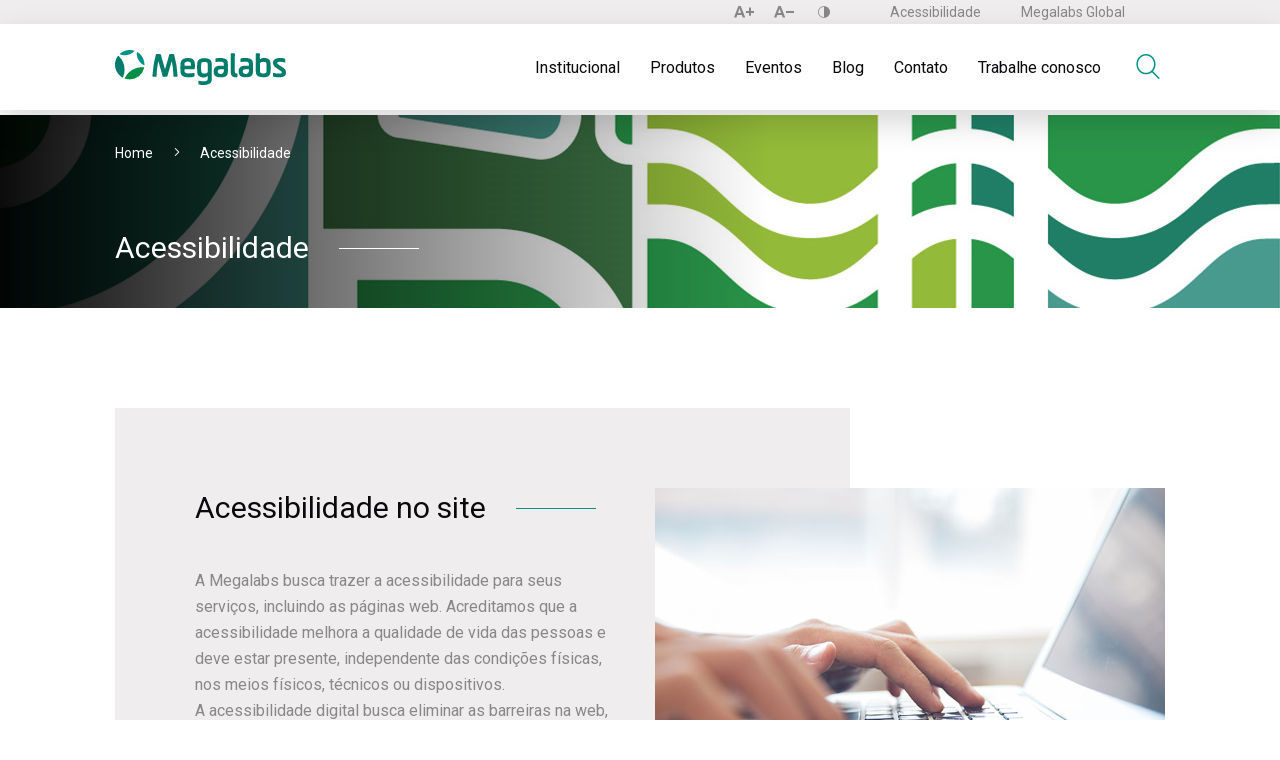

--- FILE ---
content_type: text/html; charset=UTF-8
request_url: https://www.megalabsbrasil.com.br/acessibilidade/
body_size: 63248
content:
<!DOCTYPE html>
<html lang="pt-br">

<head>
    <meta charset="UTF-8">
    <meta name="viewport" content="width=device-width, initial-scale=1.0">
    <meta http-equiv="X-UA-Compatible" content="ie=edge">
    <link rel="shortcut icon" href="https://www.megalabsbrasil.com.br/wp-content/themes/megalabs/assets/images/favicon.ico" />
    <meta name='robots' content='max-image-preview:large' />

	<!-- This site is optimized with the Yoast SEO plugin v14.3 - https://yoast.com/wordpress/plugins/seo/ -->
	<meta name="description" content="A Megalabs busca trazer a acessibilidade para seus serviços, incluindo as páginas web." />
	<meta name="robots" content="index, follow" />
	<meta name="googlebot" content="index, follow, max-snippet:-1, max-image-preview:large, max-video-preview:-1" />
	<meta name="bingbot" content="index, follow, max-snippet:-1, max-image-preview:large, max-video-preview:-1" />
	<link rel="canonical" href="https://www.megalabsbrasil.com.br/acessibilidade/" />
	<meta property="og:locale" content="pt_BR" />
	<meta property="og:type" content="article" />
	<meta property="og:title" content="Acessibilidade" />
	<meta property="og:description" content="A Megalabs busca trazer a acessibilidade para seus serviços, incluindo as páginas web." />
	<meta property="og:url" content="https://www.megalabsbrasil.com.br/acessibilidade/" />
	<meta property="og:site_name" content="Megalabs" />
	<meta property="article:publisher" content="https://www.facebook.com/megalabsbrasil/" />
	<meta property="article:modified_time" content="2021-02-16T20:07:06+00:00" />
	<meta property="og:image" content="https://www.megalabsbrasil.com.br/wp-content/uploads/2019/11/banner_cabecalho_02.jpg" />
	<meta property="og:image:width" content="1920" />
	<meta property="og:image:height" content="193" />
	<meta name="twitter:card" content="summary_large_image" />
	<meta name="twitter:title" content="Acessibilidade" />
	<meta name="twitter:description" content="A Megalabs busca trazer a acessibilidade para seus serviços, incluindo as páginas web." />
	<script type="application/ld+json" class="yoast-schema-graph">{"@context":"https://schema.org","@graph":[{"@type":"Organization","@id":"https://www.megalabsbrasil.com.br/#organization","name":"Megalabs","url":"https://www.megalabsbrasil.com.br/","sameAs":["https://www.facebook.com/megalabsbrasil/","https://www.instagram.com/megalabsbr/","https://www.linkedin.com/company/megalabsbrasil/"],"logo":{"@type":"ImageObject","@id":"https://www.megalabsbrasil.com.br/#logo","inLanguage":"pt-BR","url":"https://www.megalabsbrasil.com.br/wp-content/uploads/2020/02/megalabs.png","width":512,"height":250,"caption":"Megalabs"},"image":{"@id":"https://www.megalabsbrasil.com.br/#logo"}},{"@type":"WebSite","@id":"https://www.megalabsbrasil.com.br/#website","url":"https://www.megalabsbrasil.com.br/","name":"Megalabs","description":"","publisher":{"@id":"https://www.megalabsbrasil.com.br/#organization"},"potentialAction":[{"@type":"SearchAction","target":"https://www.megalabsbrasil.com.br/?s={search_term_string}","query-input":"required name=search_term_string"}],"inLanguage":"pt-BR"},{"@type":"ImageObject","@id":"https://www.megalabsbrasil.com.br/acessibilidade/#primaryimage","inLanguage":"pt-BR","url":"https://www.megalabsbrasil.com.br/wp-content/uploads/2019/11/banner_cabecalho_02.jpg","width":1920,"height":193},{"@type":"WebPage","@id":"https://www.megalabsbrasil.com.br/acessibilidade/#webpage","url":"https://www.megalabsbrasil.com.br/acessibilidade/","name":"Acessibilidade - Megalabs","isPartOf":{"@id":"https://www.megalabsbrasil.com.br/#website"},"primaryImageOfPage":{"@id":"https://www.megalabsbrasil.com.br/acessibilidade/#primaryimage"},"datePublished":"2019-12-02T03:30:26+00:00","dateModified":"2021-02-16T20:07:06+00:00","description":"A Megalabs busca trazer a acessibilidade para seus servi\u00e7os, incluindo as p\u00e1ginas web.","inLanguage":"pt-BR","potentialAction":[{"@type":"ReadAction","target":["https://www.megalabsbrasil.com.br/acessibilidade/"]}]}]}</script>
	<!-- / Yoast SEO plugin. -->


<script type='application/javascript'>console.log('PixelYourSite Free version 8.2.1');</script>
<script type="text/javascript">
window._wpemojiSettings = {"baseUrl":"https:\/\/s.w.org\/images\/core\/emoji\/14.0.0\/72x72\/","ext":".png","svgUrl":"https:\/\/s.w.org\/images\/core\/emoji\/14.0.0\/svg\/","svgExt":".svg","source":{"concatemoji":"https:\/\/www.megalabsbrasil.com.br\/wp-includes\/js\/wp-emoji-release.min.js?ver=6.1.9"}};
/*! This file is auto-generated */
!function(e,a,t){var n,r,o,i=a.createElement("canvas"),p=i.getContext&&i.getContext("2d");function s(e,t){var a=String.fromCharCode,e=(p.clearRect(0,0,i.width,i.height),p.fillText(a.apply(this,e),0,0),i.toDataURL());return p.clearRect(0,0,i.width,i.height),p.fillText(a.apply(this,t),0,0),e===i.toDataURL()}function c(e){var t=a.createElement("script");t.src=e,t.defer=t.type="text/javascript",a.getElementsByTagName("head")[0].appendChild(t)}for(o=Array("flag","emoji"),t.supports={everything:!0,everythingExceptFlag:!0},r=0;r<o.length;r++)t.supports[o[r]]=function(e){if(p&&p.fillText)switch(p.textBaseline="top",p.font="600 32px Arial",e){case"flag":return s([127987,65039,8205,9895,65039],[127987,65039,8203,9895,65039])?!1:!s([55356,56826,55356,56819],[55356,56826,8203,55356,56819])&&!s([55356,57332,56128,56423,56128,56418,56128,56421,56128,56430,56128,56423,56128,56447],[55356,57332,8203,56128,56423,8203,56128,56418,8203,56128,56421,8203,56128,56430,8203,56128,56423,8203,56128,56447]);case"emoji":return!s([129777,127995,8205,129778,127999],[129777,127995,8203,129778,127999])}return!1}(o[r]),t.supports.everything=t.supports.everything&&t.supports[o[r]],"flag"!==o[r]&&(t.supports.everythingExceptFlag=t.supports.everythingExceptFlag&&t.supports[o[r]]);t.supports.everythingExceptFlag=t.supports.everythingExceptFlag&&!t.supports.flag,t.DOMReady=!1,t.readyCallback=function(){t.DOMReady=!0},t.supports.everything||(n=function(){t.readyCallback()},a.addEventListener?(a.addEventListener("DOMContentLoaded",n,!1),e.addEventListener("load",n,!1)):(e.attachEvent("onload",n),a.attachEvent("onreadystatechange",function(){"complete"===a.readyState&&t.readyCallback()})),(e=t.source||{}).concatemoji?c(e.concatemoji):e.wpemoji&&e.twemoji&&(c(e.twemoji),c(e.wpemoji)))}(window,document,window._wpemojiSettings);
</script>
<style type="text/css">
img.wp-smiley,
img.emoji {
	display: inline !important;
	border: none !important;
	box-shadow: none !important;
	height: 1em !important;
	width: 1em !important;
	margin: 0 0.07em !important;
	vertical-align: -0.1em !important;
	background: none !important;
	padding: 0 !important;
}
</style>
	<link rel='stylesheet' id='layout-css' href='https://www.megalabsbrasil.com.br/wp-content/themes/megalabs/assets/css/tezus.css?ver=2.7' type='text/css' media='all' />
<link rel='stylesheet' id='layout1-css' href='https://www.megalabsbrasil.com.br/wp-content/themes/megalabs/assets/fontello/css/fontello.css?ver=6.1.9' type='text/css' media='all' />
<link rel='stylesheet' id='layout2-css' href='https://www.megalabsbrasil.com.br/wp-content/themes/megalabs/assets/css/tiny-slider.css?ver=6.1.9' type='text/css' media='all' />
<link rel='stylesheet' id='tribe-common-skeleton-style-css' href='https://www.megalabsbrasil.com.br/wp-content/plugins/the-events-calendar/common/src/resources/css/common-skeleton.min.css?ver=4.12.3' type='text/css' media='all' />
<link rel='stylesheet' id='tribe-tooltip-css' href='https://www.megalabsbrasil.com.br/wp-content/plugins/the-events-calendar/common/src/resources/css/tooltip.min.css?ver=4.12.3' type='text/css' media='all' />
<link rel='stylesheet' id='wp-block-library-css' href='https://www.megalabsbrasil.com.br/wp-includes/css/dist/block-library/style.min.css?ver=6.1.9' type='text/css' media='all' />
<link rel='stylesheet' id='classic-theme-styles-css' href='https://www.megalabsbrasil.com.br/wp-includes/css/classic-themes.min.css?ver=1' type='text/css' media='all' />
<style id='global-styles-inline-css' type='text/css'>
body{--wp--preset--color--black: #000000;--wp--preset--color--cyan-bluish-gray: #abb8c3;--wp--preset--color--white: #ffffff;--wp--preset--color--pale-pink: #f78da7;--wp--preset--color--vivid-red: #cf2e2e;--wp--preset--color--luminous-vivid-orange: #ff6900;--wp--preset--color--luminous-vivid-amber: #fcb900;--wp--preset--color--light-green-cyan: #7bdcb5;--wp--preset--color--vivid-green-cyan: #00d084;--wp--preset--color--pale-cyan-blue: #8ed1fc;--wp--preset--color--vivid-cyan-blue: #0693e3;--wp--preset--color--vivid-purple: #9b51e0;--wp--preset--gradient--vivid-cyan-blue-to-vivid-purple: linear-gradient(135deg,rgba(6,147,227,1) 0%,rgb(155,81,224) 100%);--wp--preset--gradient--light-green-cyan-to-vivid-green-cyan: linear-gradient(135deg,rgb(122,220,180) 0%,rgb(0,208,130) 100%);--wp--preset--gradient--luminous-vivid-amber-to-luminous-vivid-orange: linear-gradient(135deg,rgba(252,185,0,1) 0%,rgba(255,105,0,1) 100%);--wp--preset--gradient--luminous-vivid-orange-to-vivid-red: linear-gradient(135deg,rgba(255,105,0,1) 0%,rgb(207,46,46) 100%);--wp--preset--gradient--very-light-gray-to-cyan-bluish-gray: linear-gradient(135deg,rgb(238,238,238) 0%,rgb(169,184,195) 100%);--wp--preset--gradient--cool-to-warm-spectrum: linear-gradient(135deg,rgb(74,234,220) 0%,rgb(151,120,209) 20%,rgb(207,42,186) 40%,rgb(238,44,130) 60%,rgb(251,105,98) 80%,rgb(254,248,76) 100%);--wp--preset--gradient--blush-light-purple: linear-gradient(135deg,rgb(255,206,236) 0%,rgb(152,150,240) 100%);--wp--preset--gradient--blush-bordeaux: linear-gradient(135deg,rgb(254,205,165) 0%,rgb(254,45,45) 50%,rgb(107,0,62) 100%);--wp--preset--gradient--luminous-dusk: linear-gradient(135deg,rgb(255,203,112) 0%,rgb(199,81,192) 50%,rgb(65,88,208) 100%);--wp--preset--gradient--pale-ocean: linear-gradient(135deg,rgb(255,245,203) 0%,rgb(182,227,212) 50%,rgb(51,167,181) 100%);--wp--preset--gradient--electric-grass: linear-gradient(135deg,rgb(202,248,128) 0%,rgb(113,206,126) 100%);--wp--preset--gradient--midnight: linear-gradient(135deg,rgb(2,3,129) 0%,rgb(40,116,252) 100%);--wp--preset--duotone--dark-grayscale: url('#wp-duotone-dark-grayscale');--wp--preset--duotone--grayscale: url('#wp-duotone-grayscale');--wp--preset--duotone--purple-yellow: url('#wp-duotone-purple-yellow');--wp--preset--duotone--blue-red: url('#wp-duotone-blue-red');--wp--preset--duotone--midnight: url('#wp-duotone-midnight');--wp--preset--duotone--magenta-yellow: url('#wp-duotone-magenta-yellow');--wp--preset--duotone--purple-green: url('#wp-duotone-purple-green');--wp--preset--duotone--blue-orange: url('#wp-duotone-blue-orange');--wp--preset--font-size--small: 13px;--wp--preset--font-size--medium: 20px;--wp--preset--font-size--large: 36px;--wp--preset--font-size--x-large: 42px;--wp--preset--spacing--20: 0.44rem;--wp--preset--spacing--30: 0.67rem;--wp--preset--spacing--40: 1rem;--wp--preset--spacing--50: 1.5rem;--wp--preset--spacing--60: 2.25rem;--wp--preset--spacing--70: 3.38rem;--wp--preset--spacing--80: 5.06rem;}:where(.is-layout-flex){gap: 0.5em;}body .is-layout-flow > .alignleft{float: left;margin-inline-start: 0;margin-inline-end: 2em;}body .is-layout-flow > .alignright{float: right;margin-inline-start: 2em;margin-inline-end: 0;}body .is-layout-flow > .aligncenter{margin-left: auto !important;margin-right: auto !important;}body .is-layout-constrained > .alignleft{float: left;margin-inline-start: 0;margin-inline-end: 2em;}body .is-layout-constrained > .alignright{float: right;margin-inline-start: 2em;margin-inline-end: 0;}body .is-layout-constrained > .aligncenter{margin-left: auto !important;margin-right: auto !important;}body .is-layout-constrained > :where(:not(.alignleft):not(.alignright):not(.alignfull)){max-width: var(--wp--style--global--content-size);margin-left: auto !important;margin-right: auto !important;}body .is-layout-constrained > .alignwide{max-width: var(--wp--style--global--wide-size);}body .is-layout-flex{display: flex;}body .is-layout-flex{flex-wrap: wrap;align-items: center;}body .is-layout-flex > *{margin: 0;}:where(.wp-block-columns.is-layout-flex){gap: 2em;}.has-black-color{color: var(--wp--preset--color--black) !important;}.has-cyan-bluish-gray-color{color: var(--wp--preset--color--cyan-bluish-gray) !important;}.has-white-color{color: var(--wp--preset--color--white) !important;}.has-pale-pink-color{color: var(--wp--preset--color--pale-pink) !important;}.has-vivid-red-color{color: var(--wp--preset--color--vivid-red) !important;}.has-luminous-vivid-orange-color{color: var(--wp--preset--color--luminous-vivid-orange) !important;}.has-luminous-vivid-amber-color{color: var(--wp--preset--color--luminous-vivid-amber) !important;}.has-light-green-cyan-color{color: var(--wp--preset--color--light-green-cyan) !important;}.has-vivid-green-cyan-color{color: var(--wp--preset--color--vivid-green-cyan) !important;}.has-pale-cyan-blue-color{color: var(--wp--preset--color--pale-cyan-blue) !important;}.has-vivid-cyan-blue-color{color: var(--wp--preset--color--vivid-cyan-blue) !important;}.has-vivid-purple-color{color: var(--wp--preset--color--vivid-purple) !important;}.has-black-background-color{background-color: var(--wp--preset--color--black) !important;}.has-cyan-bluish-gray-background-color{background-color: var(--wp--preset--color--cyan-bluish-gray) !important;}.has-white-background-color{background-color: var(--wp--preset--color--white) !important;}.has-pale-pink-background-color{background-color: var(--wp--preset--color--pale-pink) !important;}.has-vivid-red-background-color{background-color: var(--wp--preset--color--vivid-red) !important;}.has-luminous-vivid-orange-background-color{background-color: var(--wp--preset--color--luminous-vivid-orange) !important;}.has-luminous-vivid-amber-background-color{background-color: var(--wp--preset--color--luminous-vivid-amber) !important;}.has-light-green-cyan-background-color{background-color: var(--wp--preset--color--light-green-cyan) !important;}.has-vivid-green-cyan-background-color{background-color: var(--wp--preset--color--vivid-green-cyan) !important;}.has-pale-cyan-blue-background-color{background-color: var(--wp--preset--color--pale-cyan-blue) !important;}.has-vivid-cyan-blue-background-color{background-color: var(--wp--preset--color--vivid-cyan-blue) !important;}.has-vivid-purple-background-color{background-color: var(--wp--preset--color--vivid-purple) !important;}.has-black-border-color{border-color: var(--wp--preset--color--black) !important;}.has-cyan-bluish-gray-border-color{border-color: var(--wp--preset--color--cyan-bluish-gray) !important;}.has-white-border-color{border-color: var(--wp--preset--color--white) !important;}.has-pale-pink-border-color{border-color: var(--wp--preset--color--pale-pink) !important;}.has-vivid-red-border-color{border-color: var(--wp--preset--color--vivid-red) !important;}.has-luminous-vivid-orange-border-color{border-color: var(--wp--preset--color--luminous-vivid-orange) !important;}.has-luminous-vivid-amber-border-color{border-color: var(--wp--preset--color--luminous-vivid-amber) !important;}.has-light-green-cyan-border-color{border-color: var(--wp--preset--color--light-green-cyan) !important;}.has-vivid-green-cyan-border-color{border-color: var(--wp--preset--color--vivid-green-cyan) !important;}.has-pale-cyan-blue-border-color{border-color: var(--wp--preset--color--pale-cyan-blue) !important;}.has-vivid-cyan-blue-border-color{border-color: var(--wp--preset--color--vivid-cyan-blue) !important;}.has-vivid-purple-border-color{border-color: var(--wp--preset--color--vivid-purple) !important;}.has-vivid-cyan-blue-to-vivid-purple-gradient-background{background: var(--wp--preset--gradient--vivid-cyan-blue-to-vivid-purple) !important;}.has-light-green-cyan-to-vivid-green-cyan-gradient-background{background: var(--wp--preset--gradient--light-green-cyan-to-vivid-green-cyan) !important;}.has-luminous-vivid-amber-to-luminous-vivid-orange-gradient-background{background: var(--wp--preset--gradient--luminous-vivid-amber-to-luminous-vivid-orange) !important;}.has-luminous-vivid-orange-to-vivid-red-gradient-background{background: var(--wp--preset--gradient--luminous-vivid-orange-to-vivid-red) !important;}.has-very-light-gray-to-cyan-bluish-gray-gradient-background{background: var(--wp--preset--gradient--very-light-gray-to-cyan-bluish-gray) !important;}.has-cool-to-warm-spectrum-gradient-background{background: var(--wp--preset--gradient--cool-to-warm-spectrum) !important;}.has-blush-light-purple-gradient-background{background: var(--wp--preset--gradient--blush-light-purple) !important;}.has-blush-bordeaux-gradient-background{background: var(--wp--preset--gradient--blush-bordeaux) !important;}.has-luminous-dusk-gradient-background{background: var(--wp--preset--gradient--luminous-dusk) !important;}.has-pale-ocean-gradient-background{background: var(--wp--preset--gradient--pale-ocean) !important;}.has-electric-grass-gradient-background{background: var(--wp--preset--gradient--electric-grass) !important;}.has-midnight-gradient-background{background: var(--wp--preset--gradient--midnight) !important;}.has-small-font-size{font-size: var(--wp--preset--font-size--small) !important;}.has-medium-font-size{font-size: var(--wp--preset--font-size--medium) !important;}.has-large-font-size{font-size: var(--wp--preset--font-size--large) !important;}.has-x-large-font-size{font-size: var(--wp--preset--font-size--x-large) !important;}
.wp-block-navigation a:where(:not(.wp-element-button)){color: inherit;}
:where(.wp-block-columns.is-layout-flex){gap: 2em;}
.wp-block-pullquote{font-size: 1.5em;line-height: 1.6;}
</style>
<link rel='stylesheet' id='contact-form-7-css' href='https://www.megalabsbrasil.com.br/wp-content/plugins/contact-form-7/includes/css/styles.css?ver=5.1.9' type='text/css' media='all' />
<script type='text/javascript' src='https://www.megalabsbrasil.com.br/wp-includes/js/jquery/jquery.min.js?ver=3.6.1' id='jquery-core-js'></script>
<script type='text/javascript' src='https://www.megalabsbrasil.com.br/wp-includes/js/jquery/jquery-migrate.min.js?ver=3.3.2' id='jquery-migrate-js'></script>
<link rel="https://api.w.org/" href="https://www.megalabsbrasil.com.br/wp-json/" /><link rel="alternate" type="application/json" href="https://www.megalabsbrasil.com.br/wp-json/wp/v2/pages/1195" /><link rel="EditURI" type="application/rsd+xml" title="RSD" href="https://www.megalabsbrasil.com.br/xmlrpc.php?rsd" />
<link rel="wlwmanifest" type="application/wlwmanifest+xml" href="https://www.megalabsbrasil.com.br/wp-includes/wlwmanifest.xml" />
<meta name="generator" content="WordPress 6.1.9" />
<link rel='shortlink' href='https://www.megalabsbrasil.com.br/?p=1195' />
<link rel="alternate" type="application/json+oembed" href="https://www.megalabsbrasil.com.br/wp-json/oembed/1.0/embed?url=https%3A%2F%2Fwww.megalabsbrasil.com.br%2Facessibilidade%2F" />
<link rel="alternate" type="text/xml+oembed" href="https://www.megalabsbrasil.com.br/wp-json/oembed/1.0/embed?url=https%3A%2F%2Fwww.megalabsbrasil.com.br%2Facessibilidade%2F&#038;format=xml" />
<meta name="tec-api-version" content="v1"><meta name="tec-api-origin" content="https://www.megalabsbrasil.com.br"><link rel="https://theeventscalendar.com/" href="https://www.megalabsbrasil.com.br/wp-json/tribe/events/v1/" /><script type='application/javascript'>console.warn('PixelYourSite: no pixel configured.');</script>
    <title>Acessibilidade - Megalabs</title>
    <link href="https://fonts.googleapis.com/css?family=Roboto:400,700&display=swap" rel="stylesheet">
    <!-- Global site tag (gtag.js) - Google Analytics -->
    <script async src="https://www.googletagmanager.com/gtag/js?id=UA-150204431-1"></script>
    <script>
        window.dataLayer = window.dataLayer || [];

        function gtag() {
            dataLayer.push(arguments);
        }
        gtag('js', new Date());

        gtag('config', 'UA-150204431-1');
    </script>
    <!-- Facebook Pixel Code -->
    <script>
        ! function(f, b, e, v, n, t, s) {
            if (f.fbq) return;
            n = f.fbq = function() {
                n.callMethod ?
                    n.callMethod.apply(n, arguments) : n.queue.push(arguments)
            };
            if (!f._fbq) f._fbq = n;
            n.push = n;
            n.loaded = !0;
            n.version = '2.0';
            n.queue = [];
            t = b.createElement(e);
            t.async = !0;
            t.src = v;
            s = b.getElementsByTagName(e)[0];
            s.parentNode.insertBefore(t, s)
        }(window, document, 'script',
            'https://connect.facebook.net/en_US/fbevents.js');
        fbq('init', '197727274183167');
        fbq('track', 'PageView');
    </script>
    <noscript>
        <img height="1" width="1" src="https://www.facebook.com/tr?id=197727274183167&ev=PageView
&noscript=1" />
    </noscript>
    <!-- End Facebook Pixel Code -->
        <meta name="adopt-website-id" content="45c66bf9-7897-4fd5-9ce3-489c82e68974" />
<script src="//tag.goadopt.io/injector.js?website_code=45c66bf9-7897-4fd5-9ce3-489c82e68974" 
class="adopt-injector"></script>
</head>

<body>
    <header class=" modal-off ">
        <div class="ajuda tta">
            <div class="container dflex just-end">
                <div class="acess dflex alg-center">
                    <div class="ajudas-acess">
                        <span onclick="fontMais()"><i class="icon-a-plus"></i></span>
                        <span onclick="fontMenos()"><i class="icon-a-minus"></i></span>
                        <span onclick="window.toggleContrast()"><i class="icon-contrast"></i></span>
                    </div>
                    <div class="top-links dflex alg-center">
                        <a href="/acessibilidade">Acessibilidade</a>
                        <a target="_blank" href="http://www.megalabs.global/en/">Megalabs Global</a>
                                                    <!--<a onclick="modal2()" class="focus">Profissional da Saúde</a>-->
                                            </div><!--liks-->
                </div><!--acesss-->
            </div><!--container--->
        </div><!--ajufa--->
        <div class="header-1 ttb">
            <div class="container dflex just-sb alg-center">
                <div class="logo">
                    <a href="/">
                        <svg xmlns="http://www.w3.org/2000/svg" width="170.585" height="35" viewBox="0 0 170.585 35">
                            <defs>
                                <style>
                                    .a {
                                        fill: #007c6b;
                                    }

                                    .b {
                                        fill: #009045;
                                    }

                                    .c {
                                        fill: #009385;
                                    }
                                </style>
                            </defs>
                            <g transform="translate(-0.394 0)">
                                <path class="a" d="M44.96,18.679c.967-3.34,1.855-6.4,2.741-9.462.487-1.681.992-3.358,1.442-5.048.139-.523.357-.728.911-.7,1.03.043,2.065.048,3.1,0,.608-.028.825.226.98.776a89.116,89.116,0,0,1,3.287,20.926c.034.874-.2,1.157-1.063,1.058-.949-.111-2.213.392-2.776-.2-.489-.515-.223-1.762-.26-2.687a85.818,85.818,0,0,0-1.56-12.421c-.469.261-.415.728-.518,1.08-1.292,4.414-2.577,8.83-3.816,13.257-.2.713-.461,1.044-1.245.964-1.12-.116-2.54.439-3.3-.209-.7-.6-.715-2.007-1.021-3.061C40.685,18.9,39.514,14.851,38.282,10.6a55.557,55.557,0,0,0-1.092,6.283,61.458,61.458,0,0,0-.643,8.635c0,.54-.168.727-.707.7-1.062-.05-2.419.341-3.106-.179s-.147-1.931-.1-2.942A85.807,85.807,0,0,1,35.786,4.23c.149-.534.384-.8,1-.768,1.233.065,2.724-.365,3.632.19.863.527.8,2.149,1.136,3.291C42.668,10.763,43.772,14.588,44.96,18.679Z" transform="translate(5.334 0.561)" />
                                <path class="a" d="M147.662,11.546a13.577,13.577,0,0,0-6.153-.819c-.7.058-1.446.142-1.693.917-.278.873.4,1.292,1.016,1.7,1.77,1.184,3.554,2.347,5.3,3.564a5.126,5.126,0,0,1,2.34,4.561,4.358,4.358,0,0,1-3.339,4.3,17.509,17.509,0,0,1-8.868-.19.965.965,0,0,1-.828-1.11c.057-.853-.251-1.976.183-2.485.386-.453,1.518.159,2.33.236a20.25,20.25,0,0,0,4.935.119c.6-.089,1.233-.2,1.381-.872a1.44,1.44,0,0,0-.782-1.458c-1.7-1.169-3.414-2.309-5.122-3.463a5.771,5.771,0,0,1-2.525-3.389,4.548,4.548,0,0,1,3.568-5.991,14.2,14.2,0,0,1,7.528.292c.54.161.777.4.742,1C147.619,9.454,147.662,10.451,147.662,11.546Z" transform="translate(22.503 1.132)" />
                                <path class="b" d="M13.68,26.971a16.472,16.472,0,0,1-4.268-.634c-.651-.174-.877-.378-.529-1.113A18.967,18.967,0,0,1,27.5,14.785c.725.077.614.389.5.877A14.732,14.732,0,0,1,13.68,26.971Z" transform="translate(1.388 2.449)" />
                                <path class="a" d="M9.925,18.933A18.613,18.613,0,0,1,8.5,26.056c-.238.6-.4.8-1.063.407a14.823,14.823,0,0,1-4.4-21.057c.462-.643.725-.567,1.219-.067A18.87,18.87,0,0,1,9.925,18.933Z" transform="translate(0 0.824)" />
                                <path class="a" d="M99.351,12.967c0-3.061.022-6.123-.016-9.183-.009-.725.2-.96.925-.911,1.024.071,2.371-.336,3,.175.656.536.2,1.934.2,2.953.021,4.953,0,9.906.014,14.859,0,1.906.1,2.014,2.014,2.112.431.022.638.116.606.578-.03.411-.017.825-.021,1.238-.021,1.981-.228,2.179-2.2,2.106-2.827-.105-4.45-1.854-4.493-4.949-.042-2.991-.009-5.985-.009-8.977Z" transform="translate(16.493 0.464)" />
                                <path class="c" d="M19.249,1.644a14.463,14.463,0,0,1,6.516,7.685,13.589,13.589,0,0,1,.893,4.933c0,.354.133.8-.573.536C21.581,13.124,18.034,6.4,19.249,1.644Z" transform="translate(3.103 0.274)" />
                                <path class="c" d="M19.239.823C16,4.972,9.463,6.531,4.872,4.369c-.659-.31-.427-.509-.054-.824A14.6,14.6,0,0,1,15.166.015,12.951,12.951,0,0,1,19.239.823Z" transform="translate(0.677)" />
                                <path class="a" d="M85.122,12.263a5.15,5.15,0,0,0-3.954-4.853,12.788,12.788,0,0,0-5.522-.258c-3.283.546-4.726,2.057-4.934,5.332a55.636,55.636,0,0,0,.11,8.971,4.8,4.8,0,0,0,3.424,4.34,6.76,6.76,0,0,0,6.933-1.02c0,1.015.03,1.807-.007,2.6a2.393,2.393,0,0,1-2.256,2.605,18.441,18.441,0,0,1-4.627.015c-.77-.058-1.817-.658-2.225-.133s-.124,1.576-.143,2.4c0,.034.006.069,0,.1a.894.894,0,0,0,.8,1.027,16.539,16.539,0,0,0,9.252-.422,4.405,4.405,0,0,0,3.151-4.184C85.195,23.274,85.2,17.767,85.122,12.263Zm-3.936,7.77a2.014,2.014,0,0,1-1.95,2.227c-.068.012-.137.014-.2.022-3.549.46-4.405-.271-4.429-3.81-.012-1.681-.013-3.364.023-5.045a2.453,2.453,0,0,1,2.6-2.688,7.6,7.6,0,0,1,1.439.036A2.474,2.474,0,0,1,81.2,13.546c.036,1.063.007,2.128.007,3.192h-.008C81.193,17.837,81.223,18.936,81.186,20.033Z" transform="translate(11.7 1.161)" />
                                <path class="a" d="M135.458,12.649a5,5,0,0,0-3.837-4.789,6.888,6.888,0,0,0-6.76,1.181c0-1.948-.018-3.669.01-5.389.009-.55-.1-.823-.727-.789-.893.047-1.79.034-2.683,0-.5-.018-.729.088-.726.666.03,5.851-.016,11.7.064,17.552a5.457,5.457,0,0,0,4.738,5.426,14.95,14.95,0,0,0,4.929.141c3.158-.414,4.676-1.887,5.016-5.035A45.7,45.7,0,0,0,135.458,12.649Zm-3.945,4.612c0,1.2.015,2.4,0,3.6a1.9,1.9,0,0,1-1.542,1.922,6.492,6.492,0,0,1-3.057.119,2.19,2.19,0,0,1-2.015-2.345c-.042-2.265-.034-4.53.009-6.795a1.99,1.99,0,0,1,1.856-2.206,6.985,6.985,0,0,1,3.161.006,1.868,1.868,0,0,1,1.577,1.891c.043,1.268.011,2.539.011,3.808Z" transform="translate(20.061 0.477)" />
                                <path class="a" d="M61.071,18.094c1.443.022,2.888.008,4.332.008,1.341,0,2.685-.057,4.022.021.847.049,1.153-.287,1.26-1.063a16.545,16.545,0,0,0-.09-5.639,5.088,5.088,0,0,0-4.587-4.351,14.2,14.2,0,0,0-4.723.076c-2.981.58-4.587,2.171-4.85,5.174a48.5,48.5,0,0,0,.013,8.653c.243,2.654,1.556,4.051,4.142,4.748a16.527,16.527,0,0,0,6.95.278c2.906-.457,2.919-.491,2.843-3.436-.016-.609-.193-.746-.77-.7a54.76,54.76,0,0,1-5.962.408c-2.508-.072-3.386-1.048-3.252-3.551C60.428,18.211,60.6,18.087,61.071,18.094Zm-.039-6.81a4.719,4.719,0,0,1,5.219-.092A4.756,4.756,0,0,1,66.97,14.4c-.151.281-.4.211-.63.214-.894.008-1.787,0-2.681,0a11.174,11.174,0,0,1-1.545-.015c-.564-.078-1.488.385-1.622-.309C60.3,13.3,60.117,12.14,61.033,11.284Z" transform="translate(9.311 1.152)" />
                                <path class="a" d="M98.938,16.53c0-1.547.061-3.1-.013-4.639a4.679,4.679,0,0,0-3.514-4.457,13,13,0,0,0-6.01-.544c-3.448.468-2.842.133-2.919,3.346-.014.58.1.782.74.651a21.492,21.492,0,0,1,4.513-.369c2.547.025,3.226.722,3.239,3.262,0,.65-.132.9-.841.879-1.373-.048-2.753-.048-4.125.03-3.147.179-5.153,2.091-5.282,5.22-.131,3.2.89,5.487,4.475,6.059a16.61,16.61,0,0,0,5.443.011c2.745-.47,4.039-1.813,4.268-4.6C99.044,19.767,98.937,18.145,98.938,16.53Zm-3.984,2.841c-.04,2.892-2.175,4.286-4.753,3.1a2.321,2.321,0,0,1-1.4-2.5,1.836,1.836,0,0,1,1.863-1.713c.992-.091,1.985-.168,2.979-.216C94.973,17.979,94.973,17.993,94.954,19.371Z" transform="translate(14.056 1.127)" />
                                <path class="a" d="M120.356,16.529h0c0-1.478.046-2.958-.011-4.435a4.726,4.726,0,0,0-3.528-4.66,12.894,12.894,0,0,0-5.906-.553c-3.637.475-2.911.156-3.011,3.357-.019.582.1.779.74.648a21.324,21.324,0,0,1,4.513-.368c2.552.025,3.281.8,3.238,3.374-.009.574-.154.775-.749.762-1.408-.029-2.822-.041-4.228.034a5.222,5.222,0,0,0-5.111,3.893,7.889,7.889,0,0,0,.079,3.877,4.36,4.36,0,0,0,3.521,3.358,16.047,16.047,0,0,0,6.046.18c2.844-.442,4.225-1.925,4.395-4.829C120.431,19.626,120.356,18.074,120.356,16.529Zm-3.991,2.8c-.041,2.968-2.344,4.405-4.907,3.061a2.28,2.28,0,0,1-1.248-2.484,1.8,1.8,0,0,1,1.813-1.64c.991-.1,1.983-.176,2.977-.225C116.382,17.978,116.383,17.993,116.365,19.332Z" transform="translate(17.62 1.127)" />
                            </g>
                        </svg>
                    </a>
                </div><!--logo--->
                <div class="categorias">
                    <ul>
                        <li><a href="/institucional">Institucional</a>
                            <ul class="header-hover">
                                <li><a href="/institucional">Quem Somos</a></li>
                                <li><a href="/programa-anticorrupcao">Ética</a></li>
                                <li><a href="/relacoes-com-investidores">Relações com investidores</a></li>
                            </ul>
                        </li>
                        <li><a href="/produtos">Produtos</a></li>
                        <li><a href="/eventos-ml">Eventos</a></li>
                        <li><a href="/blog">Blog</a></li>
                        <!--<li><a     onclick="modal2()"   >Conteúdo exclusivo</a></li>-->
                        <li><a>Contato</a>
                            <ul class="header-hover">
                                <li><a href="/fale-conosco">Fale conosco</a></li>
                                <li><a href="/farmacovigilancia">Farmacovigilância</a></li>
                                <li><a href="/denuncia">Denúncia</a></li>
                            </ul>
                        </li>
                        <li><a target="_blank" href="https://megalabsbrasil.vagas.solides.com.br/">Trabalhe conosco</a></li>
                        <!--<li id="online"><a target="_blank" href="https://e-megalabs.com.br/">Compre aqui</a></li>-->
                        <li onclick="abrePes(this);" class="pesq-header"><i class="icon-search"></i></li>
                        <li onclick="abreMenu(this);" class="menu-btn">
                            <div class="ttb"></div>
                            <div class="ttb"></div>
                            <div class="ttb"></div>
                        </li>
                    </ul>
                </div><!--categorias-->
            </div><!--container-->
        </div><!--header-->

        <div class="busca-view tta">
            <div class="container dflex just-center">
                <form action="https://www.megalabsbrasil.com.br/" method="get">
                    <input type="text" name="s" placeholder="O que você está procurando?">
                    <button type="submit"><i class="icon-search"></i></button>
                </form>
            </div><!--container-->
        </div>

        <div class="menu-body tta">
            <ul class="cates-mb tta">
                <li onclick="openSub(this)" style="transform: translateX(-4px);"><a>Institucional <i class="icon-arrow-down"></i></a>
                    <ul class="sub-cat-mb ttb">
                        <li><a href="/institucional">Quem Somos</a></li>
                        <li><a href=" /programa-anticorrupcao">Ética</a></li>
                        <li><a href="/relacoes-com-investidores">Relações com investidores</a></li>
                    </ul>
                </li>
                <li><a href="/produtos">Produtos</a></li>
                <li><a href="/eventos-ml">Eventos</a></li>
                <li><a href="/blog">Blog</a></li>
                <!--<li><a     onclick="modal2()"   >Conteúdo exclusivo</a></li>-->
                <li onclick="openSub(this)"><a>Contato <i class="icon-arrow-down"></i></a>
                    <ul class="sub-cat-mb ttb">
                        <li><a href="/fale-conosco">Fale Conosco</a></li>
                        <li><a href="/farmacovigilancia">Farmacovigilância</a></li>
                        <li><a href="/denuncia">Denúncia</a></li>
                    </ul>
                </li>
                <li><a target="_blank" href="https://megalabsbrasil.vagas.solides.com.br/">Trabalhe conosco</a></li>
            </ul>
            <ul class="menu-info-links ttb">
                <li><a href="/acessibilidade">Acessibilidade</a></li>
                <li><a href="/megalabs-global">Megalabs Global</a></li>
                                    <!--<li class="focus-mb" onclick="modal2()"><a>Profissional da Saúde</a></li>-->
                
            </ul><!--menu-infolinks-->
        </div><!--menu-body--->


        <div onclick="modal2()" class="overlay-qm"></div>
        <div class="qm-e-vc dflex fbw alg-center">
            <div class="only-mb-header">
                <span>Cadastro</span>
            </div>
            <p>Você é profissional da Saúde?</p>
            <form action="https://www.megalabsbrasil.com.br/wp-admin/admin-ajax.php" class="crm-verifica megalabs-fo" method="post">
                <span>Entre ou cadastre-se para acessar nosso conteúdo exclusivo.</span>
                <input id="custom" type="hidden" name="action" value="custom_action2">
                <div class="form-item">
                    <label for="state">Estado/UF do registro</label>
                    <select name="uf" id="state" required>
                                                    <option value="AC">AC</option>
                                                    <option value="AL">AL</option>
                                                    <option value="AP">AP</option>
                                                    <option value="AM">AM</option>
                                                    <option value="BA">BA</option>
                                                    <option value="CE">CE</option>
                                                    <option value="DF">DF</option>
                                                    <option value="ES">ES</option>
                                                    <option value="GO">GO</option>
                                                    <option value="MA">MA</option>
                                                    <option value="MT">MT</option>
                                                    <option value="MS">MS</option>
                                                    <option value="MG">MG</option>
                                                    <option value="PA">PA</option>
                                                    <option value="PB">PB</option>
                                                    <option value="PR">PR</option>
                                                    <option value="PE">PE</option>
                                                    <option value="PI">PI</option>
                                                    <option value="RJ">RJ</option>
                                                    <option value="RN">RN</option>
                                                    <option value="RS">RS</option>
                                                    <option value="RO">RO</option>
                                                    <option value="RR">RR</option>
                                                    <option value="SC">SC</option>
                                                    <option value="SP">SP</option>
                                                    <option value="SE">SE</option>
                                                    <option value="TO">TO</option>
                                            </select>
                </div>
                <div class="form-item">
                    <label for="crm">Número de registro no conselho</label>
                    <input type="text" name="registo" id="crm" placeholder="Ex: 1234567" autocomplete="off" required>
                </div>
                <div class="talvez">
                    <div class="form-item">
                        <label for="nome">Nome</label>
                        <input class="obriga" type="text" name="name" id="nome" placeholder="Nome Sobrenome">
                    </div>
                    <div class="form-item">
                        <label for="email">E-mail</label>
                        <input class="obriga" type="text" name="email" id="email" placeholder="email@email.com">
                    </div>

                    <div onclick="terms(this);" class="termos">
                        <input class="obriga" type="hidden" name="termos" id="radio-terms">
                        <label>
                            <div></div> Li e aceito os <b onclick="modalTermos()"> termos e condições</b>
                        </label>
                    </div>
                </div>
                <div class="dflex just-center eenvia">
                    <button type="submit">Continuar</button>
                </div>
            </form>

            <div onclick="modal2()" class="close-modal">
                <i class="icon-close"></i>
            </div>
        </div>
        <div class="modal-termos">
            <div class="only-mb-header">
                <span>Cadastro</span>
            </div>
            <h2 class="modal-titulo">Termos e condições</h2>
            <div class="case-texto">
                <p><strong>Política de Privacidade</strong></p><br>
                <p><strong>SEÇÃO 1 - O QUE FAREMOS COM ESTA INFORMAÇÃO?</strong><br>Quando você realiza alguma transação com nossa empresa, como parte do processo de compra e venda, coletamos as informações pessoais que você nos dá tais como: nome, e-mail e endereço.<br>Quando você acessa nosso site, também recebemos automaticamente o protocolo de internet do seu computador, endereço de IP, a fim de obter informações que nos ajudam a aprender sobre seu navegador e sistema operacional.<br>Email Marketing será realizado apenas caso você permita. Nestes emails você poderá receber notícia sobre nossa empresa, novos produtos e outras atualizações.</p><br>
                <p><strong>SEÇÃO 2 - CONSENTIMENTO</strong><br>Como vocês obtêm meu consentimento?<br>Quando você fornece informações pessoais como nome, telefone e endereço, para completar: uma transação, verificar seu cartão de crédito, fazer um pedido, providenciar uma entrega ou retornar uma compra. Após a realização de ações entendemos que você está de acordo com a coleta de dados para serem utilizados pela nossa empresa.<br>Se pedimos por suas informações pessoais por uma razão secundária, como marketing, vamos lhe pedir diretamente por seu consentimento, ou lhe fornecer a oportunidade de dizer não.<br>E caso você queira retirar seu consentimento, como proceder?<br>Se após você nos fornecer seus dados, você mudar de ideia, você pode retirar o seu consentimento para que possamos entrar em contato, para a coleção de dados contínua, uso ou divulgação de suas informações, a qualquer momento, entrando em contato conosco em comunicacao@megalabsbrasil.com.br ou nos enviando uma correspondência em: Megalabs Brasil Rua Pelotas, 320, Bairro Floresta, 90220-110 Porto Alegre – RS, Brasil</p><br>
                <p><strong>SEÇÃO 3 - DIVULGAÇÃO</strong><br>Podemos divulgar suas informações pessoais caso sejamos obrigados pela lei para fazê-lo ou se você violar nossos Termos de Serviço.</p><br>
                <p><strong>SEÇÃO 4 - SERVIÇOS DE TERCEIROS</strong><br>No geral, os fornecedores terceirizados usados por nós irão apenas coletar, usar e divulgar suas informações na medida do necessário para permitir que eles realizem os serviços que eles nos fornecem.<br>Entretanto, certos fornecedores de serviços terceirizados, tais como gateways de pagamento e outros processadores de transação de pagamento, têm suas próprias políticas de privacidade com respeito à informação que somos obrigados a fornecer para eles de suas transações relacionadas com compras.<br>Para esses fornecedores, recomendamos que você leia suas políticas de privacidade para que você possa entender a maneira na qual suas informações pessoais serão usadas por esses fornecedores.<br>Em particular, lembre-se que certos fornecedores podem ser localizados em ou possuir instalações que são localizadas em jurisdições diferentes que você ou nós. Assim, se você quer continuar com uma transação que envolve os serviços de um fornecedor de serviço terceirizado, então suas informações podem tornar-se sujeitas às leis da(s) jurisdição(ões) nas quais o fornecedor de serviço ou suas instalações estão localizados.<br>Como um exemplo, se você está localizado no Canadá e sua transação é processada por um gateway de pagamento localizado nos Estados Unidos, então suas informações pessoais usadas para completar aquela transação podem estar sujeitas a divulgação sob a legislação dos Estados Unidos, incluindo o Ato Patriota.<br>Uma vez que você deixe o site da nossa empresa ou seja redirecionado para um aplicativo ou site de terceiros, você não será mais regido por essa Política de Privacidade ou pelos Termos de Serviço do nosso site.<br>Links<br>Quando você clica em links na nossa empresa, eles podem lhe direcionar para fora do nosso site. Não somos responsáveis pelas práticas de privacidade de outros sites e lhe incentivamos a ler as declarações de privacidade deles.</p><br>
                <p><strong>SEÇÃO 5 - SEGURANÇA</strong><br>Para proteger suas informações pessoais, tomamos precauções razoáveis e seguimos as melhores práticas da indústria para nos certificar que elas não serão perdidas inadequadamente, usurpadas, acessadas, divulgadas, alteradas ou destruídas.<br>Se você nos fornecer as suas informações de cartão de crédito, essa informação é criptografada usando tecnologia "secure socket layer" (SSL) e armazenada com uma criptografia AES-256. Embora nenhum método de transmissão pela Internet ou armazenamento eletrônico é 100% seguro, nós seguimos todos os requisitos da PCI-DSS e implementamos padrões adicionais geralmente aceitos pela indústria.</p><br>
                <p><strong>SEÇÃO 6 - ALTERAÇÕES PARA ESSA POLÍTICA DE PRIVACIDADE</strong><br>Reservamos o direito de modificar essa política de privacidade a qualquer momento, então por favor, revise-a com frequência. Alterações e esclarecimentos vão surtir efeito imediatamente após sua publicação no site. Se fizermos alterações de materiais para essa política, iremos notificá-lo aqui que eles foram atualizados, para que você tenha ciência sobre quais informações coletamos, como as usamos, e sob que circunstâncias, se alguma, usamos e/ou divulgamos elas.<br>Se nossa empresa for adquirida ou fundida com outra empresa, suas informações podem ser transferidas para os novos proprietários para que possamos continuar a vender produtos para você.</p><br>
            </div>
            <div onclick="modalTermos()" class="close-modal">
                <i class="icon-close"></i>
            </div>
        </div>

    </header><!--header--->
    <div class="container">
        <div class="breadcrumb">
            <p class="current"><a href="https://www.megalabsbrasil.com.br">Home</a> &nbsp<i class="icon-arrow-right"></i>&nbspAcessibilidade</p></div>            <!-- <p><a href="">Home</a> <i class="icon-arrow-right"></i> Produtos</p> -->
        </div><!--bread--->
    </div><div class="new-z">
    <div style="background-image: url(https://www.megalabsbrasil.com.br/wp-content/uploads/2019/11/banner_cabecalho_02.jpg);" class="banner-page">
    <div class="over-banner"></div>
        <div class="container">
            <h1>Acessibilidade</h1>
        </div>   
    </div>
    <div class="container">
        <div class="acc-page dflex just-sb fbw">
            <div class="ac-txt ttb">
                <div class="titulo dflex just-sb alg-center">
                <h2>Acessibilidade no site</h2>
                </div>
                                <p>A Megalabs busca trazer a acessibilidade para seus serviços, incluindo as páginas web. Acreditamos que a acessibilidade melhora a qualidade de vida das pessoas e deve estar presente, independente das condições físicas, nos meios físicos, técnicos ou dispositivos.<br />
A acessibilidade digital busca eliminar as barreiras na web, pressupondo que os sites sejam planejados para que todos possam entender, navegar e interagir efetivamente com as páginas.</p>
                            </div><!--ac-txt--->
            <div style="background-image: url(https://www.megalabsbrasil.com.br/wp-content/themes/megalabs/assets/images/acc.png);" class="acess-img"></div><!--acess-img--->
        </div><!--acess--->
    </div><!--container-->

    <div class="container dflex">
        <div class="items-acc">
            <div class="item-o">
                <h3 class="tt-small">Navegação pelo teclado</h3>
                <p>É possível navegar utilizando a tecla TAB. Com ela, é possível navegar entre os links das páginas.</p>
            </div>

            <div class="item-o tam-t">
                <h3 class="tt-small">Tamanho do texto</h3>
                <p>A+ A- A partir da barra de acessibilidade (menu) o usuário pode adequar o tamanho do texto das páginas segundo a sua necessidade.</p>
                <p>Também é possível modificar o zoom do navegador da seguinte forma:</p>
                <p>Ctrl + Aumenta o zoom da página;</p> 
                <p>Ctrl - Diminui o zoom da página;</p> 
                <p>Ctrl 0 Deixa o zoom da pagina padrão.</p>
            </div>
        </div><!--items-accc-->
    </div>


</div><!--new-z--->
<script src="https://code.jquery.com/jquery-2.2.4.min.js"></script>
<script type="text/javascript" src="https://cdn.rawgit.com/asvd/dragscroll/master/dragscroll.js"></script>













<footer class="ttb" >


    <div class="container dflex just-sb fbw">
    <div class="footer-foco">
        <a href="/">
            <svg xmlns="http://www.w3.org/2000/svg" width="146.212" height="29.999" viewBox="0 0 146.212 29.999"><defs></defs><g transform="translate(-0.394 0)"><path class="" d="M43.164,16.491c.829-2.863,1.59-5.486,2.349-8.11.417-1.441.85-2.878,1.236-4.327.119-.448.306-.624.781-.6.883.037,1.77.041,2.653,0,.521-.024.707.194.84.665A76.383,76.383,0,0,1,53.84,22.05c.029.749-.173.992-.911.907-.813-.095-1.9.336-2.379-.172-.419-.441-.191-1.51-.223-2.3A73.555,73.555,0,0,0,48.99,9.836c-.4.224-.356.624-.444.926-1.107,3.783-2.209,7.568-3.271,11.363-.171.611-.4.9-1.067.826-.96-.1-2.177.376-2.825-.179-.6-.514-.613-1.72-.875-2.624C39.5,16.679,38.5,13.21,37.44,9.567a47.615,47.615,0,0,0-.936,5.385,52.676,52.676,0,0,0-.551,7.4c0,.463-.144.623-.606.6-.91-.043-2.073.292-2.662-.153s-.126-1.655-.083-2.522A73.547,73.547,0,0,1,35.3,4.106c.128-.458.329-.686.854-.658,1.057.056,2.335-.313,3.113.163.74.452.687,1.842.974,2.821C41.2,9.706,42.146,12.984,43.164,16.491Z"/><path class="" d="M145.908,10.867a11.637,11.637,0,0,0-5.274-.7c-.6.05-1.239.122-1.451.786-.238.748.346,1.107.871,1.458,1.517,1.015,3.046,2.012,4.544,3.055a4.394,4.394,0,0,1,2.006,3.909,3.735,3.735,0,0,1-2.862,3.688,15.007,15.007,0,0,1-7.6-.163.828.828,0,0,1-.71-.951c.049-.731-.215-1.694.157-2.13.331-.388,1.3.136,2,.2a17.357,17.357,0,0,0,4.23.1c.51-.076,1.057-.173,1.184-.747a1.234,1.234,0,0,0-.67-1.25c-1.455-1-2.926-1.979-4.39-2.968a4.947,4.947,0,0,1-2.164-2.9,3.9,3.9,0,0,1,3.058-5.135,12.17,12.17,0,0,1,6.452.25c.463.138.666.343.636.86C145.871,9.074,145.908,9.928,145.908,10.867Z"/><path class="" d="M12.971,25.217a14.119,14.119,0,0,1-3.658-.543c-.558-.149-.752-.324-.453-.954a16.257,16.257,0,0,1,15.954-8.948c.621.066.526.333.429.752A12.627,12.627,0,0,1,12.971,25.217Z"/><path class="" d="M8.563,16.934A15.954,15.954,0,0,1,7.346,23.04c-.2.51-.346.683-.911.349A12.7,12.7,0,0,1,2.661,5.341c.4-.551.621-.486,1.045-.057A16.174,16.174,0,0,1,8.563,16.934Z"/><path class="" d="M99.349,11.512c0-2.624.019-5.248-.014-7.871-.008-.621.175-.823.793-.781.878.061,2.032-.288,2.568.15.562.459.17,1.658.174,2.531.018,4.245,0,8.491.012,12.736,0,1.634.09,1.726,1.726,1.81.369.019.547.1.519.5-.026.352-.015.707-.018,1.061-.018,1.7-.195,1.868-1.888,1.805-2.423-.09-3.814-1.589-3.851-4.242-.036-2.564-.008-5.13-.008-7.694Z"/><path class="" d="M19.215,1.644A12.4,12.4,0,0,1,24.8,8.231a11.648,11.648,0,0,1,.765,4.228c0,.3.114.684-.491.459C21.213,11.484,18.173,5.721,19.215,1.644Z"/><path class="" d="M17.127.7A10.735,10.735,0,0,1,4.812,3.745c-.565-.266-.366-.436-.046-.706A12.518,12.518,0,0,1,13.636.013,11.1,11.1,0,0,1,17.127.7Z"/><path class="" d="M83.045,11.506a4.415,4.415,0,0,0-3.389-4.16,10.96,10.96,0,0,0-4.733-.221c-2.814.468-4.051,1.763-4.229,4.57a47.689,47.689,0,0,0,.094,7.689,4.113,4.113,0,0,0,2.935,3.72,5.794,5.794,0,0,0,5.942-.874c0,.87.026,1.549-.006,2.225a2.051,2.051,0,0,1-1.934,2.233,15.806,15.806,0,0,1-3.966.013c-.66-.05-1.557-.564-1.907-.114s-.106,1.351-.123,2.055c0,.029,0,.059,0,.088a.766.766,0,0,0,.688.88,14.176,14.176,0,0,0,7.93-.362,3.776,3.776,0,0,0,2.7-3.586C83.107,20.944,83.114,16.224,83.045,11.506Zm-3.374,6.66A1.727,1.727,0,0,1,78,20.075c-.058.01-.117.012-.175.019-3.042.394-3.776-.232-3.8-3.266-.01-1.441-.011-2.883.02-4.324a2.1,2.1,0,0,1,2.226-2.3,6.511,6.511,0,0,1,1.233.031,2.121,2.121,0,0,1,2.171,2.375c.031.911.006,1.824.006,2.736h-.007C79.677,16.284,79.7,17.226,79.671,18.166Z"/><path class="" d="M133.354,11.25a4.281,4.281,0,0,0-3.289-4.105,5.9,5.9,0,0,0-5.794,1.012c0-1.67-.015-3.145.009-4.619.008-.471-.087-.7-.623-.676-.765.04-1.534.029-2.3,0-.43-.015-.625.075-.622.571.026,5.015-.014,10.03.055,15.044a4.677,4.677,0,0,0,4.061,4.651,12.814,12.814,0,0,0,4.225.121c2.707-.355,4.008-1.617,4.3-4.316A39.168,39.168,0,0,0,133.354,11.25ZM129.973,15.2c0,1.029.013,2.059,0,3.087a1.631,1.631,0,0,1-1.322,1.647,5.564,5.564,0,0,1-2.62.1,1.877,1.877,0,0,1-1.727-2.01c-.036-1.941-.029-3.883.008-5.824a1.706,1.706,0,0,1,1.591-1.891,5.987,5.987,0,0,1,2.709.005,1.6,1.6,0,0,1,1.352,1.621c.037,1.087.009,2.176.009,3.264Z"/><path class="" d="M60.382,16.5c1.237.019,2.475.007,3.713.007,1.149,0,2.3-.049,3.447.018.726.042.988-.246,1.08-.911a14.182,14.182,0,0,0-.077-4.833,4.361,4.361,0,0,0-3.932-3.729,12.174,12.174,0,0,0-4.048.065c-2.555.5-3.932,1.861-4.157,4.435a41.57,41.57,0,0,0,.011,7.417,4.207,4.207,0,0,0,3.55,4.07,14.166,14.166,0,0,0,5.957.238c2.491-.392,2.5-.421,2.437-2.945-.014-.522-.165-.639-.66-.6a46.936,46.936,0,0,1-5.11.35c-2.15-.062-2.9-.9-2.787-3.044C59.831,16.6,59.98,16.49,60.382,16.5Zm-.033-5.837a4.045,4.045,0,0,1,4.473-.079,4.076,4.076,0,0,1,.616,2.749c-.129.241-.346.181-.54.183-.766.007-1.532,0-2.3,0a9.578,9.578,0,0,1-1.324-.013c-.483-.067-1.275.33-1.39-.265A2.573,2.573,0,0,1,60.349,10.659Z"/><path class="" d="M96.906,15.134c0-1.326.052-2.654-.011-3.976a4.011,4.011,0,0,0-3.012-3.82,11.145,11.145,0,0,0-5.151-.466c-2.955.4-2.436.114-2.5,2.868-.012.5.083.67.634.558a18.421,18.421,0,0,1,3.868-.316c2.183.021,2.765.619,2.776,2.8,0,.557-.113.775-.721.753-1.177-.041-2.36-.041-3.536.026a4.411,4.411,0,0,0-4.527,4.474c-.112,2.745.763,4.7,3.836,5.193a14.237,14.237,0,0,0,4.665.009c2.353-.4,3.462-1.554,3.658-3.947C97,17.909,96.9,16.518,96.906,15.134Zm-3.415,2.435c-.034,2.479-1.864,3.674-4.074,2.66a1.989,1.989,0,0,1-1.2-2.145,1.574,1.574,0,0,1,1.6-1.468c.85-.078,1.7-.144,2.553-.185C93.507,16.376,93.507,16.388,93.491,17.569Z"/><path class="" d="M118.318,15.133h0c0-1.267.039-2.535-.009-3.8a4.051,4.051,0,0,0-3.024-3.994,11.051,11.051,0,0,0-5.062-.474c-3.117.407-2.5.134-2.581,2.877-.016.5.085.668.634.555a18.277,18.277,0,0,1,3.868-.315c2.187.021,2.812.682,2.775,2.892-.008.492-.132.664-.642.653-1.207-.025-2.419-.035-3.624.029a4.476,4.476,0,0,0-4.381,3.337,6.762,6.762,0,0,0,.068,3.323,3.737,3.737,0,0,0,3.018,2.878,13.754,13.754,0,0,0,5.182.154,3.935,3.935,0,0,0,3.767-4.139C118.382,17.788,118.318,16.458,118.318,15.133Zm-3.421,2.4c-.035,2.544-2.009,3.776-4.206,2.624a1.954,1.954,0,0,1-1.07-2.129,1.545,1.545,0,0,1,1.554-1.406c.849-.082,1.7-.151,2.552-.193C114.912,16.375,114.913,16.388,114.9,17.536Z"/></g></svg>
        </a>
        <p>Megalabs é uma empresa farmacêutica dedicada ao cuidado com a saúde, estrategicamente orientada para inovação e dedicada a soluções terapêuticas acessíveis.</p>
    </div><!--footer-foco--->

    <div class="footer-links">
        <div class="links">
            <ul>
                <li><a href="/politica-de-privacidade">Polìtica de Privacidade</a></li>
                <li><a href="/politica-de-cookies/">Polìtica de Cookies</a></li>
                <li><a href="/institucional">Institucional</a></li>
                <li><a href="/produtos">Produtos</a></li>
                <li><a href="/eventos-ml">Eventos</a></li>
                <li><a href="/blog">Blog</a></li>
                
                <!--<li><a href="/fale-conosco">Fale conosco</a></li>--->
                <!--<li><a href="/farmacovigilancia">Farmacovigilância</a></li>--->
                <li class="social"><a href="https://www.facebook.com/megalabsbrasil/" target="_blank"><i class="icon-facebook"></i></a></li>
                <li class="social"><a href="https://www.instagram.com/megalabsbr/" target="_blank"><i class="icon-instagram"></i></a></li>
                <li class="social"><a href="https://www.linkedin.com/company/megalabsbrasil/" target="_blank"><i class="icon-linkedin"></i></a></li>
                
                <li><a href="/informacoes-adicionais/">Informações Adicionais</a></li>
            </ul>
        </div><!--links1--->
        <div class="sing">
            <span>© 2026 Megalabs . Todos os direitos reservados</span>
        </div>
    </div><!--links--->
    </div><!--container-->

    <div class="social-mb">
        <a href="https://www.facebook.com/megalabsbrasil/" target="_blank"><i class="icon-facebook"></i></a>
        <a href="https://www.instagram.com/megalabsbr/" target="_blank"><i class="icon-instagram"></i></a>
        <a href="https://www.linkedin.com/company/megalabsbrasil/" target="_blank"><i class="icon-linkedin"></i></a>
    </div>
    <script> 
   var url1 = '?tipo=1';
   var url2 = '?tipo=2';


</script>

   
<a target="_blank" id="tezus-hype" href="https://tezus.com.br">
<svg version="1.1" id="Camada_1" xmlns="http://www.w3.org/2000/svg" xmlns:xlink="http://www.w3.org/1999/xlink" x="0px" y="0px"
	 width="58px" height="5px" viewBox="0 0 58 5" enable-background="new 0 0 58 5" xml:space="preserve">
<g>
	<path fill="#073B3A" d="M0.393,1.052V0.197C0.393,0.088,0.491,0,0.612,0h5.087c0.121,0,0.218,0.088,0.218,0.197v0.855
		c0,0.109-0.098,0.197-0.218,0.197H4.067c-0.121,0-0.218,0.088-0.218,0.197v3.353c0,0.109-0.098,0.197-0.218,0.197H2.68
		c-0.121,0-0.218-0.088-0.218-0.197V1.445c0-0.109-0.098-0.197-0.218-0.197H0.612C0.491,1.249,0.393,1.161,0.393,1.052z"/>
	<path fill="#073B3A" d="M13.526,0h5.086c0.121,0,0.218,0.088,0.218,0.197v0.855c0,0.109-0.098,0.197-0.218,0.197h-5.086
		c-0.121,0-0.218-0.088-0.218-0.197V0.197C13.308,0.088,13.405,0,13.526,0z M13.308,2.925V2.07c0-0.109,0.098-0.197,0.218-0.197
		h5.086c0.121,0,0.218,0.088,0.218,0.197v0.855c0,0.109-0.098,0.197-0.218,0.197h-5.086C13.405,3.122,13.308,3.034,13.308,2.925z
		 M13.308,4.798V3.943c0-0.109,0.098-0.197,0.218-0.197h5.086c0.121,0,0.218,0.088,0.218,0.197v0.855
		c0,0.109-0.098,0.197-0.218,0.197h-5.086C13.405,4.995,13.308,4.906,13.308,4.798z"/>
	<path fill="#073B3A" d="M26.44,0h4.906c0.177,0,0.28,0.179,0.179,0.309l-2.544,3.282c-0.051,0.065,0.001,0.155,0.09,0.155h2.43
		c0.121,0,0.218,0.088,0.218,0.197v0.855c0,0.109-0.098,0.197-0.218,0.197h-4.88c-0.177,0-0.28-0.179-0.179-0.309l2.544-3.282
		c0.051-0.065-0.001-0.154-0.09-0.154H26.44c-0.121,0-0.218-0.088-0.218-0.197V0.197C26.222,0.088,26.32,0,26.44,0z"/>
	<path fill="#073B3A" d="M43.285,0.197C43.285,0.088,43.383,0,43.504,0h0.95c0.121,0,0.218,0.088,0.218,0.197V3.12c0,0.747-0.38,1.329-1.07,1.64
		c-0.466,0.21-0.912,0.22-0.997,0.22H41.19c-0.768,0-1.236-0.282-1.493-0.519c-0.569-0.524-0.586-1.234-0.584-1.355V0.197
		C39.112,0.088,39.21,0,39.331,0h0.95C40.402,0,40.5,0.088,40.5,0.197v2.925c0.001,0.058,0.022,0.224,0.104,0.361
		c0.074,0.123,0.202,0.25,0.587,0.25h1.41c0.063-0.002,0.252-0.023,0.408-0.101c0.137-0.068,0.277-0.182,0.277-0.511V0.197z"/>
	<path fill="#073B3A" d="M53.805,0h3.584c0.121,0,0.218,0.088,0.218,0.197v0.855c0,0.109-0.098,0.197-0.218,0.197l-3.571,0
		c-0.123,0.005-0.366,0.021-0.366,0.318c0,0.172,0.063,0.212,0.151,0.25c0.116,0.049,0.252,0.057,0.254,0.057h2.007
		c0.177-0.008,0.744-0.004,1.191,0.359c0.234,0.19,0.514,0.545,0.514,1.155c0,1.179-1.052,1.607-1.76,1.607L52.284,5
		c-0.121,0-0.219-0.088-0.219-0.196l-0.002-0.855c0-0.109,0.097-0.197,0.218-0.197L55.8,3.746c0.381-0.014,0.381-0.247,0.381-0.358
		c0-0.133-0.029-0.206-0.054-0.227c-0.033-0.028-0.118-0.042-0.176-0.041l-0.045,0.006l-0.02-0.004h-2.03
		c-0.072,0-0.45-0.008-0.845-0.176c-0.602-0.255-0.947-0.758-0.947-1.379c0-0.623,0.321-1.112,0.904-1.377
		C53.354,0.014,53.726,0.001,53.796,0L53.805,0z"/>
</g>
</svg>
</a>
</footer>

 		<script>
		( function ( body ) {
			'use strict';
			body.className = body.className.replace( /\btribe-no-js\b/, 'tribe-js' );
		} )( document.body );
		</script>
		<script> /* <![CDATA[ */var tribe_l10n_datatables = {"aria":{"sort_ascending":": ative para ordenar a coluna ascendente","sort_descending":": ative para ordenar a coluna descendente"},"length_menu":"Mostre itens do _MENU_","empty_table":"Sem dados dispon\u00edveis na tabela","info":"Mostrando _START_ a _END_ de _TOTAL_ entradas","info_empty":"Mostrando 0 a 0 de 0 entradas","info_filtered":"(filtrado de _MAX_ entradas totais)","zero_records":"Nenhum registro foi encontrado","search":"Pesquisar:","all_selected_text":"Todos os itens dessa p\u00e1gina foram selecionados. ","select_all_link":"Selecionar todas as p\u00e1ginas","clear_selection":"Limpar sele\u00e7\u00e3o.","pagination":{"all":"Todos","next":"Pr\u00f3ximo","previous":"Anterior"},"select":{"rows":{"0":"","_":": %d linhas selecionadas","1":": 1 linha selecionada"}},"datepicker":{"dayNames":["domingo","segunda-feira","ter\u00e7a-feira","quarta-feira","quinta-feira","sexta-feira","s\u00e1bado"],"dayNamesShort":["dom","seg","ter","qua","qui","sex","s\u00e1b"],"dayNamesMin":["D","S","T","Q","Q","S","S"],"monthNames":["janeiro","fevereiro","mar\u00e7o","abril","maio","junho","julho","agosto","setembro","outubro","novembro","dezembro"],"monthNamesShort":["janeiro","fevereiro","mar\u00e7o","abril","maio","junho","julho","agosto","setembro","outubro","novembro","dezembro"],"monthNamesMin":["jan","fev","mar","abr","maio","jun","jul","ago","set","out","nov","dez"],"nextText":"Pr\u00f3ximo","prevText":"Anterior","currentText":"Hoje","closeText":"Feito","today":"Hoje","clear":"Limpar"}};/* ]]> */ </script><script type='text/javascript' src='https://www.megalabsbrasil.com.br/wp-content/themes/megalabs/assets/js/tiny-slider.js' id='tiny-js'></script>
<script type='text/javascript' src='https://www.megalabsbrasil.com.br/wp-content/themes/megalabs/assets/js/tezus.js?ver=1.8' id='scripts-js'></script>
<script type='text/javascript' src='https://www.megalabsbrasil.com.br/wp-content/themes/megalabs/assets/js/acessibilidade.js' id='acessibilidade-js'></script>
<script type='text/javascript' id='contact-form-7-js-extra'>
/* <![CDATA[ */
var wpcf7 = {"apiSettings":{"root":"https:\/\/www.megalabsbrasil.com.br\/wp-json\/contact-form-7\/v1","namespace":"contact-form-7\/v1"}};
/* ]]> */
</script>
<script type='text/javascript' src='https://www.megalabsbrasil.com.br/wp-content/plugins/contact-form-7/includes/js/scripts.js?ver=5.1.9' id='contact-form-7-js'></script>
 <script type="text/javascript" async src="https://d335luupugsy2.cloudfront.net/js/loader-scripts/109ec582-66ed-4a20-ad0b-555611b49ae2-loader.js" ></script>
</body>
</html>
<script>jQuery(document).ready(function($) {
	
	$('.crm-verifica').on('submit', function(e) {
		e.preventDefault();
 
		var $form = $(this);
 
		$.post($form.attr('action'), $form.serialize(), function(data) {
            console.log(data);
            if(data.resposta == 'nao'){
                if(data.link){
                    window.location.href = data.link;
                }else{
                window.location.href = "/conteudo-exclusivo"; 
                }
               
        }
		else if(data.resposta == 'sim'){
            $( ".talvez" ).addClass( "sim" );
            document.querySelector('#custom').value= "custom_action3";
            const obrigas = document.querySelectorAll('.obriga');
            // document.querySelector('.crm-verifica').setAttribute("action",'');
            document.querySelector('.megalabs-fo').classList.remove("crm-verifica");

            for (let i = 0; i < obrigas.length; i++) {
                obrigas[i].setAttribute('required','');
            }
        }else if(data.resposta == 'novo'){
            if(data.link!=''){
                    window.location.href = data.link;
                }else{
                    window.location.href = "/conteudo-exclusivo"; 
                }
        }
        
		}, 'json');
	});
 
});
 
</script>

--- FILE ---
content_type: text/css
request_url: https://www.megalabsbrasil.com.br/wp-content/themes/megalabs/assets/css/tezus.css?ver=2.7
body_size: 112212
content:

* {
    padding: 0;
    margin: 0;
    box-sizing: border-box;
    font-family: 'Roboto', sans-serif;
    -webkit-appearance: none;
}

html {
    scroll-behavior: smooth;
}
.video-mega video::-webkit-media-controls {
    display: none !important;
}
.video-mega video::-webkit-media-controls-enclosure {
    display: none !important;
}
.custom-video-controls {
    z-index: 2147483647;
}
@font-face {
    font-family: "fontello";
    src: url("/wp-content/assets/fontello/font/fontello.ttf") format("ttf");
}
.cookie-popup {
    width: 83%;
    background: #FFFFFF 0% 0% no-repeat padding-box;
    border: 1px solid #DCDCDC;
    border-radius: 10px;
    opacity: 1;
    padding: 20px;
    height: 84px;
    position: relative;
    bottom: 40px;
    display: flex;
    flex-direction: row;
    z-index: 99999999;
    margin: auto;
}
.cookie-cont.mostra {
    transform: translateY(0);
    opacity: 1;
    visibility: visible;
    transition: 0.32s;
}
.cookie-popup p {
    text-align: left;
    font-size: 14px;
    line-height: 24px;
    letter-spacing: 0px;
    color: #333333;
    width: calc(58%  - 15px);
}
.cookie-popup p a {
    text-align: left;
    text-decoration: underline;
    font-size: 14px;
    line-height: 24px;
    letter-spacing: 0px;
    color: rgba(0, 147, 133, 1);
}
.cookie-popup button {
    border: 2px solid rgba(0, 147, 133, 1);
    border-radius: 23px;
    opacity: 1;
    height: 46px;
    width: fit-content;
    background-color: rgba(0, 147, 133, 1);
    padding: 10px 20px;
    text-align: right;
    font-weight: bold;
    font-size: 14px;
    line-height: 24px;
    letter-spacing: 0px;
    color: #ffffff;
    opacity: 1;
    position: absolute;
    right: 20px;
    transition: ease-in-out 0.32s;
    cursor: pointer;
}
.cookie-popup button:hover {
    background: rgba(0, 147, 133, 1);
    color: #ffffff;
    transition: ease-in-out 0.32s;
}
.cookie-cont {
    width: 100%;
    position: fixed;
    bottom: 0;
    display: flex;
    flex-direction: column;
    justify-content: flex-end;
    align-items: center;
    z-index: 9;
    transform: translateY(200%);
    transition: 0.32s;
    opacity: 0;
    visibility: hidden;
}
.formater h2{
    text-align: left;
    font-size: 26px;
    line-height: 36px;
    letter-spacing: 0;
    color: rgba(10, 9, 12, 1);
    opacity: 1;
    font-weight: bold;
    margin-bottom: 30px;
}
.formater h3{
    text-align: left;
    font-size: 24px;
    line-height: 34px;
    letter-spacing: 0;
    color: rgba(10, 9, 12, 1);
    opacity: 1;
    font-weight: bold;
    margin-bottom: 30px;
}
.formater p,
.formater{
    text-align: left;
    font-size: 16px;
    line-height: 26px;
    letter-spacing: 0;
    color: rgba(10, 9, 12, 1);
    opacity: 1;
    margin-bottom: 20px;
}
.formater li{
    margin-bottom: 15px;
}
.formater ul{
    list-style: none;
}
.btn-profissa .shop{
    height: 56px;
    padding: 0 26px;
    display: flex;
    align-items: center;
    background-color: #009486;
    color: #ffffff;
    font-size: 22px;
    border-radius: 30px;
}
.btn-profissa .shop svg{
    fill: #ffffff;
    height: 24px;
    width: 24px;
    margin-right: 10px; 
}
.container {
    max-width: 1200px;
    width: 100%;
    margin: 0 auto;
}
.blog-content img{
    max-width: 100%;
    margin-bottom: 24px
}
.blog-content iframe{
    max-width: 100%;
}
button {
    cursor: pointer;
}

a {
    cursor: pointer;
}

.dflex {
    display: flex;
}

.fbw {
    flex-wrap: wrap;
}

.clear {
    clear: both;
    display: block;
}

.table {
    display: table;
}

/* ALINHAMENTOS HORIZONTAIS */
.just-center {
    justify-content: center;
}

.just-sa {
    justify-content: space-around;
}

.just-sb {
    justify-content: space-between;
}

.just-start {
    justify-content: flex-start;
}

.just-end {
    justify-content: flex-end;
}

/* ALINHAMNETOS PP */
.alg-center {
    align-items: center;
}

.alg-start {
    align-items: flex-start;
}

.alg-end {
    align-items: flex-end;
}

.alg-base {
    align-items: baseline;
}

/* ALINHAMENTOS C/HIGHT */
.alg-cont-center {
    align-content: center;
}

.alg-cont-start {
    align-content: flex-start;
}

.alg-cont-end {
    align-content: flex-end;
}

.alg-cont-space {
    align-content: space-between;
}

.alg-cont-stretch {
    align-content: stretch;
}

.back-red {
    background: red;
}

/* COLUNAS DEFAULT 1200px*/
.w20 {
    width: calc(20% - 5px);
}

.w30 {
    width: calc(30% - 5px);
}

.w50 {
    width: calc(50% - 5px);
}

.w70 {
    width: calc(70% - 5px);
}

.w80 {
    width: calc(80% - 5px);
}

.w100 {
    width: 100%;
}


@media screen and (max-width: 1366px) {
    .container {
        max-width: 1050px;
    }
}

@media screen and (max-width: 768px) {
    .cookie-popup {
        height: 180px;
        width: 100%;
        flex-direction: column;
        padding: 16px;
        bottom: 20px;
    }
    .cookie-popup p {
        width: 100%;
        margin-bottom: 10px;
    }
    .cookie-popup button {
        position: unset;
        width: 100%;
        text-align: center;
    }
    .container {
        max-width: 576px;
    }

    .w20 {
        width: 100%;
    }

    .w30 {
        width: 100%;
    }

    .w50 {
        width: 100%;
    }

    .w70 {
        width: 100%;
    }

    .w80 {
        width: 100%;
    }

}

@media screen and (max-width: 768px) {
    .container {
        padding: 0 3%;
    }
}

/* ========HEADER============ */
.new-z {
    margin-top: 115px;
    min-height: 610px;
}

header {
    width: 100%;
    position: fixed;
    top: 0;
    z-index: 99999;
}

a {
    text-decoration: none;
}

.somedaqui {
    display: none;
}

.ajuda {
    background-color: rgba(240, 237, 238, 1);
    width: 100%;
    z-index: 99;
    position: relative;
}

.acess .ajudas-acess {
    margin-right: 48px;
}

.acess .ajudas-acess span {
    font-size: 20px;
    color: rgba(136, 136, 136, 1);
    cursor: pointer;
    user-select: none;
    padding: 4px;
}

.acess .top-links a {
    text-align: left;
    font-size: 14px;
    line-height: 17px;
    letter-spacing: 0;
    color: rgba(136, 136, 136, 1);
    opacity: 1;
}

.top-links a:nth-child(2) {
    margin: 0 40px;
}

.acess .top-links .focus {
    background: rgba(0, 147, 133, 1) 0% 0% no-repeat padding-box;
    border-radius: 50px;
    opacity: 1;
    text-align: left;
    font-size: 14px;
    line-height: 17px;
    letter-spacing: 0;
    color: rgba(255, 255, 255, 1);
    opacity: 1;
    display: flex;
    padding: 5.5px 20px;
    cursor: pointer;
    transition: 0.12s;
}
.acess .top-links .focus:hover {
    transition: 0.12s;
    background: rgb(1, 128, 115) 0% 0% no-repeat padding-box;
}
.header-1 {
    background-color: white;
    transition: 0.33s;
    position: relative;
    z-index: 999;
    box-shadow: 0px 12px 32px rgba(0, 0, 0, 0.16);
}

.categorias ul {
    display: flex;
    list-style: none;
    align-items: center;
}

.categorias ul li {
    margin-right: 30px;
    padding: 29px 0;
    position: relative;
    cursor: pointer;
}
.logo a{
    display: flex;
}
.xbox .menu-body {
    transform: translateY(-28px);
}

.categorias ul .pesq-header {
    margin-right: 0;
}

.categorias ul li:last-child {
    margin-right: 0px;
}

.categorias ul li a {
    text-align: left;
    font-size: 16px;
    line-height: 25px;
    letter-spacing: 0;
    color: rgba(10, 9, 12, 1);
    opacity: 1;
    transition: 0.27s;
}
.categorias ul #online{
    padding: 0;
}
.categorias ul #online a {
    display: flex;
    align-items: center;
    text-align: left;
    font-size: 16px;
    line-height: 25px;
    letter-spacing: 0;
    color: #ffffff;
    opacity: 1;
    transition: 0.27s;
    background-color: #009385;
    height: 46px;
    padding: 0 16px;
    border-radius: 23px;
}

.categorias ul .pesq-header {
    color: rgba(0, 147, 133, 1);
    font-size: 24px;
    cursor: pointer;
}

.categorias ul li .header-hover li a {
    text-align: left;
    font-size: 14px;
    line-height: 24px;
    letter-spacing: 0;
    color: rgba(255, 255, 255, 1);
    opacity: 1;
    white-space: nowrap;
}

.categorias ul li .header-hover li {
    padding: 0;
}

.categorias ul li .header-hover li:first-child {
    margin-bottom: 20px;
}
.categorias ul li .header-hover li:nth-child(2) {
    margin-bottom: 20px;
}

.categorias ul li .header-hover {
    position: absolute;
    background: rgba(0, 147, 133, 1) 0% 0% no-repeat padding-box;
    opacity: 1;
    min-width: 180px;
    top: 85px;
    display: block;
    padding: 20px;
    transform: translateY(3px);
    visibility: hidden;
    opacity: 0;
    transition: transform 0.15s, visibility 0.12s, opacity 0.22s linear;
}

.categorias ul li:hover .header-hover {
    visibility: visible;
    transform: translateY(0);
    transition: 0.20s;
    opacity: 1;
}

.categorias ul li:hover a {
    color: rgba(0, 147, 133, 1);
    transition: 0.27s;
}

.menu-body {
    width: 100%;
    background-color: white;
    transition: 0.30s;
    max-height: 0;
    overflow: hidden;
}

.cates-mb {
    width: 100%;
    background-color: white;
    list-style: none;
    margin-top: 30px;
}

.cates-mb li a {
    margin: 0 5% 25px 5%;
    display: flex;
}

.cates-mb li a {
    text-align: left;
    font-size: 15px;
    line-height: 25px;
    letter-spacing: 0;
    color: #0A090C;
    opacity: 1;
}

.menu-info-links {
    width: 100%;
    background-color: rgba(240, 237, 238, 1);
    list-style: none;
    padding: 32px 0 12px 0;
}

.menu-info-links li {
    margin: 0 5% 25px 5%;
}

.menu-info-links li a {
    text-align: left;
    font-size: 14px;
    line-height: 24px;
    letter-spacing: 0;
    color: rgba(136, 136, 136, 1);
    opacity: 1;
}

.menu-info-links .focus-mb {
    display: inline-table;
    padding: 6px 5%;
    background: rgba(0, 147, 133, 1) 0% 0% no-repeat padding-box;
    border-radius: 0px 50px 50px 0px;
    margin-left: 0;
}

.menu-info-links .focus-mb a {
    text-align: left;
    font-size: 14px;
    line-height: -1px;
    letter-spacing: 0;
    color: rgba(255, 255, 255, 1);
    opacity: 1;
}

.cates-mb li a i {
    font-size: 10px;
    color: rgba(164, 164, 164, 1);
    margin-left: 8px;
    display: inline-block;
    transition: 0.22s;
    display: flex;
    align-items: center;
}

.sub-cat-mb {
    list-style: none;
    background-color: rgba(0, 147, 133, 1);
    padding: 0;
    max-height: 0;
    overflow: hidden;
    transition: 0.22s;
}

.sub-on .sub-cat-mb {
    padding: 20px 0;
    max-height: 500px;
    overflow: auto;
    transition: 0.40s;
}

.sub-cat-mb li a {
    margin: 0 5%;
    text-align: left;
    font-size: 14px;
    line-height: 24px;
    letter-spacing: 0;
    color: rgba(255, 255, 255, 1);
    opacity: 1;
}

.sub-cat-mb li:last-child {
    margin-top: 20px;
}
.sub-cat-mb li:nth-child(2) {
    margin-top: 20px;
}

.sub-on i {
    transition: 0.30s;
    transform: rotate(180deg);
}

.menu-body ul li {
    opacity: 0;
    transition: 0.18s;
}

.menu-vivo {
    transition: 0.30s;
    max-height: 800px;
    overflow: auto;
}

/* ========HEADER END============ */
/* ========FOOTER============ */
footer {
    background-color: rgba(0, 147, 133, 1);
    padding: 40px 0;
    position: relative;
}

.footer-foco {
    width: calc(25.333% - 15px);
}

.footer-foco a {
    fill: white;
    margin-bottom: 35px;
    display: inline-block;
}

.footer-foco p {
    text-align: left;
    font-size: 14px;
    line-height: 24px;
    letter-spacing: 0;
    color: rgba(231, 245, 243, 1);
    opacity: 1;
}

.footer-links {
    width: calc(76.667% - 15px);
}

.footer-links .links ul {
    display: flex;
    /*justify-content: space-between;*/
    align-items: center;
    list-style: none;
    gap: 10px 40px;
    flex-wrap: wrap;
}

.footer-links .links ul li a {
    text-align: left;
    font-size: 15px;
    line-height: 25px;
    letter-spacing: 0;
    color: rgba(255, 255, 255, 1);
    opacity: 1;
    transition: 0.20s;
}
.footer-links .links ul li a:hover {
    transition: 0.20s;
    color: #073B3A;
}
.social a {
    width: 36px;
    height: 36px;
    border: 1px solid rgba(255, 255, 255, 1);
    opacity: 1;
    border-radius: 50%;
    display: flex;
    justify-content: center;
    align-items: center;
    transition: 0.20s;
}
.social a:hover {
    background-color: white;
    transition: 0.20s;
}
.social a:hover i{
    color: #009385;
    transition: 0.20s;
}

.social a i {
    font-size: 19px;
    transition: 0.20s;
}

.footer-links .sing {
    width: 100%;
    display: flex;
    justify-content: flex-end;
    margin-top: 84px;
}

.footer-links .sing span {
    text-align: left;
    font-size: 14px;
    line-height: 24px;
    letter-spacing: 0;
    color: rgba(185, 225, 221, 1);
    opacity: 1;
}

.social-mb {
    display: none;
}

.links ul li {}

.links ul .social {
    margin-right: -20px;
}
.links ul .social:last-child {
    margin-right: 0;
}

/* ========FOOTER END============ */
/* ========HOME============ */
.banner-home {
    position: relative;
}

.banner-home-inner {
    width: 100%;
}

.banner-home-inner .banner {
    cursor:pointer;
    width: 100%;
    height: 550px;
    display: flex;
    align-items: center;
    position: relative;
    background-position: center;
    background-repeat: no-repeat;
    background-size: cover;
}

.banner-content {
    width: 28%;
    position: absolute;
    z-index: 99;
    top: 160px;
    user-select: none;
    -webkit-user-drag: none;
    animation: bulgra 0.30s ease-in;
}

@keyframes bulgra{
    0%{
        transform: translateX(-20%);
        opacity: 0;
    }
    100%{
        transform: translateX(0);
        opacity: 1;
    }
}

.banner-content h2 {
    text-align: left;
    font-size: 35px;
    line-height: 48px;
    font-weight: normal;
    letter-spacing: 0;
    color: #FFFFFF;
    opacity: 1;
    -webkit-user-drag: none;
}

.banner-content a {
    width: 109px;
    height: 46px;
    background: #009385 0% 0% no-repeat padding-box;
    border-radius: 23px;
    opacity: 1;
    display: flex;
    justify-content: center;
    align-items: center;
    margin-top: 40px;
    transition: 0.20s;
}
.banner-content a:hover{
    background: rgb(1, 128, 115) 0% 0% no-repeat padding-box;
    transition: 0.20s;
}
.banner-content a span {
    text-align: left;
    font-size: 12px;
    line-height: 26px;
    font-weight: bold;
    text-transform: uppercase;
    letter-spacing: 1.2px;
    color: #FFFFFF;
    opacity: 1;
}

.overlay {
    position: absolute;
    top: 0;
    left: 0;
    width: 100%;
    height: 100%;
    background: rgb(0, 0, 0);
    background: linear-gradient(45deg, rgba(0, 0, 0, 0.7455357142857143) 0%, rgba(0, 0, 0, 0) 69%);
    transition: 0.19s;
}

.banner-controler {
    position: absolute;
    z-index: 99;
    right: 366px;
    bottom: 40px;
}

.banner-controler span {
    text-align: left;
    font-size: 14px;
    line-height: 24px;
    letter-spacing: 0;
    color: #FFFFFF;
    opacity: 1;
    display: flex;
    align-items: center;
}

.banner-controler span::after {
    content: '';
    width: 80px;
    height: 1px;
    background-color: #FFFFFF;
    display: block;
    margin: 0 30px;
}

.banner-act div {
    width: 36px;
    height: 36px;
    border: 1px solid #FFFFFF;
    opacity: 1;
    display: flex;
    justify-content: center;
    align-items: center;
    border-radius: 50%;
    color: #FFFFFF;
    cursor: pointer;
    outline: none;
}

.banner-act div:first-child {
    margin-right: 10px;
}

.mega-intro {
    width: 100%;
    background-color: rgba(240, 237, 238, 1);
    position: relative;
    padding: 100px 0;
    min-height: 763px;
}

.mega-intro .texto-intro {
    width: 40%;
    display: flex;
    flex-wrap: wrap;
}

.titulo h2 {
    text-align: left;
    font-size: 30px;
    line-height: 40px;
    font-weight: normal;
    letter-spacing: 0;
    color: rgba(10, 9, 12, 1);
    opacity: 1;
    display: flex;
    align-items: center;
    margin-bottom: 40px;
}

.titulo h2::after {
    content: '';
    width: 80px;
    height: 1px;
    background-color: rgba(0, 147, 133, 1);
    margin-left: 30px;
    display: block;
}

.mega-intro .texto-intro p {
    text-align: left;
    font-size: 16px;
    line-height: 26px;
    letter-spacing: 0;
    color: rgba(136, 136, 136, 1);
    opacity: 1;
}

.video-mega {
    width: 54%;
    height: 600px;
    background-color: white;
    position: absolute;
    top: 84px;
    right: 0;
    overflow: hidden;
}

.video-mega .bg_video {
    transform: scale(1.7);
    position: absolute;
    top: 0;
    left: 25px;
    width: 100%;
    height: 693px;
    display: block;
}

.bg_video::-webkit-media-controls {
    display: none;
}

.play {
    font-size: 80px;
    color: white;
    position: absolute;
    top: 50%;
    left: 50%;
    transform: translate(-50%, -50%);
    cursor: pointer;
}
#btn-novo.btn-massa {
    margin-top:0;
    margin-left:20px;
}
.btn-massa {
    height: 46px;
    background: #009385 0% 0% no-repeat padding-box;
    border-radius: 23px;
    opacity: 1;
    display: flex;
    justify-content: center;
    align-items: center;
    margin-top: 40px;
    font-size: 12px;
    line-height: 26px;
    font-weight: bold;
    text-transform: uppercase;
    letter-spacing: 1.2px;
    color: #FFFFFF;
    opacity: 1;
    padding: 0 20px;
    transition: 0.20s;
}
.btn-massa:hover{
    background: rgb(1, 128, 115) 0% 0% no-repeat padding-box;
    transition: 0.20s;
}
.over-video {
    width: 100%;
    height: 100%;
    position: absolute;
    top: 0;
    left: 0;
    background-color: rgba(0, 0, 0, 0.3);
    cursor: pointer;
}

.overlay-play {
    width: 100%;
    height: 100vh;
    background: #073B3A 0% 0% no-repeat padding-box;
    position: fixed;
    top: 0;
    left: 0;
    z-index: 999999;
    visibility: hidden;
    opacity: 0;
    transition: visibility 0.12s, opacity 0.22s linear;
}

.video-youtube {
    width: 905px;
    height: 503px;
    position: fixed;
    top: 50%;
    left: 50%;
    transform: translate(-50%, -50%);
    visibility: hidden;
    opacity: 0;
    transition: visibility 0.12s, opacity 0.22s linear;
    z-index: 99999999999;
}

.video-youtube iframe {
    width: 100%;
    height: 100%;
}

.youtube-ativo .overlay-play {
    visibility: visible;
    opacity: 0.6;
    transition: 0.20s;
}

.youtube-ativo .video-youtube {
    visibility: visible;
    opacity: 1;
    transition: 0.20s;
}

.prod-line {
    margin: 100px 0 93px 0;
}

.prod-line .titulo h2:first-child {
    margin: 0;
}

.prod-line .titulo h2:first-child::after {
    display: none;
}

.prod-line .text-prods-home {
    width: 33%;
}

.prod-line .text-prods-home p {
    text-align: left;
    font-size: 16px;
    line-height: 26px;
    letter-spacing: 0;
    color: rgba(136, 136, 136, 1);
    opacity: 1;
}

.produtos-categorias {
    margin-top: 80px;
    width: 75%;
}

.produtos-categorias .prod-cat {
    width: 33.333%;
    margin-bottom: 80px;
}

.produtos-categorias .prod-cat img {
    width: 48px;
    height: 48px;
    margin-right: 30px;
}

.produtos-categorias .prod-cat p {
    text-align: left;
    font-size: 16px;
    line-height: 26px;
    letter-spacing: 0;
    color: rgba(10, 9, 12, 1);
    opacity: 1;
    margin-bottom: 10px;
}

.produtos-categorias .prod-cat a {
    text-align: left;
    font-size: 10px;
    line-height: 26px;
    font-weight: bold;
    letter-spacing: 2px;
    color: rgba(136, 136, 136, 1);
    opacity: 1;
    transition: 0.20s;
}
.produtos-categorias .prod-cat:hover a{
    color: #009385;
    transition: 0.20s;
}
.sempre {
    position: relative;
}

.fundo-mega {
    position: absolute;
    z-index:-9;
    top: 0;
    right: 0;
}

.marcas {
    padding: 80px 0 80px 80px;
    width: 100%;
    background: rgb(240, 237, 238);
    background: linear-gradient(90deg, rgba(240, 237, 238, 1) 0%, rgba(240, 237, 238, 1) 65%, rgba(255, 255, 255, 0) 65%);
}

.marcas-txt {
    width: 43%;
}

.marcas-txt p {
    text-align: left;
    font-size: 16px;
    line-height: 26px;
    letter-spacing: 0;
    color: #888888;
    opacity: 1;
}

.marcas-logos {
    width: 55%;
    padding: 40px 44px;
    background-color: white;
    border: 1px solid #F0EDEE;
    transform: translateY(-60px);
}

.marcas-logos .logo-s {
    width: 33.333%;
    height: 70px;
    background-position: center;
    background-repeat: no-repeat;
    background-size: contain;
}

.wall {
    width: 100%;
}

.novidades {
    margin-top: 100px;
    margin-bottom: 70px;
}

.novidades .titulo h2 {
    margin-bottom: 0;
}

.titulo a {
    text-align: right;
    font-size: 10px;
    line-height: 26px;
    font-weight: bold;
    letter-spacing: 2px;
    color: #888888;
    opacity: 1;
    text-transform: uppercase;
    transition: 0.20s;
    white-space: nowrap;
}
.titulo a i{
    display: inline-block;
    transition: 0.20s;
}
.titulo a:hover {
    color: #009385;
    transition: 0.20s;
}

.titulo a:hover i {
    transition: 0.20s;
    transform: translateX(5px);
}
.novidades .titulo {
    margin-bottom: 40px;
}

.news-card {
    display: block;
    width: calc(33.333% - 15px);
    overflow: hidden;
}
.news-card:hover .img-card{
    transition: 0.25s;
    transform: scale(1.04);
    position: relative;
}
.news-card:hover .info-card span{
    transition: 0.20s;
    color: #009385;
}
.info-card span i{
    display: inline-block;
    transition: 0.20s;
}
.info-card span:hover i {
    transform: translateX(5px);
    transition: 0.20s;
}
.news-card .img-card {
    width: 100%;
    height: 252px;
    background-position: center;
    background-repeat: no-repeat;
    background-size: cover;
    transition: 0.20s;
}

.info-card {
    padding: 40px;
    width: 80%;
    height: 280px;
    background-color: white;
    border: 1px solid #F0EDEE;
    transform: translateY(-40px);
    align-content: space-between;
}

.info-card .base-1 span {
    text-align: left;
    font-size: 14px;
    line-height: 24px;
    letter-spacing: 0;
    color: #009385;
    opacity: 1;
    font-weight: normal;
    transition: 0.20s;
}

.info-card p {
    text-align: left;
    font-size: 16px;
    line-height: 26px;
    letter-spacing: 0;
    color: #0A090C;
    opacity: 1;
    margin-top: 15px;
}

.info-card span {
    text-align: left;
    font-size: 10px;
    line-height: 26px;
    font-weight: bold;
    letter-spacing: 2px;
    color: #888888;
    opacity: 1;
    width: 100%;
}

.breadcrumb {
    position: absolute;
    top: 141px;
    z-index: 9999;
    color: white !important;
}

.breadcrumb p {
    text-align: left;
    font-size: 14px;
    line-height: 24px;
    letter-spacing: 0;
    color: #FFFFFF;
    opacity: 1;
    display: flex;
    align-items: center;
}

.breadcrumb p i {
    font-size: 8px;
    margin: 0 15px;
    display: inline-block;
}

.breadcrumb a {
    text-align: left;
    font-size: 14px;
    line-height: 24px;
    letter-spacing: 0;
    color: #FFFFFF;
    opacity: 1;
}

/* ========HOME END============ */
/* ========PRODUTOS============ */
.banner-page {
    width: 100%;
    height: 193px;
    background-position: center;
    background-size: cover;
    background-repeat: no-repeat;
    position: relative;
    display: flex;
    align-items: flex-end;
    padding-bottom: 40px;
    margin-bottom: 100px;
}

.banner-page h1 {
    text-align: left;
    font-size: 30px;
    line-height: 40px;
    letter-spacing: 0;
    color: rgba(255, 255, 255, 1);
    opacity: 1;
    display: flex;
    align-items: center;
    position: relative;
    font-weight: normal;
}

.banner-page h1::after {
    content: '';
    display: block;
    width: 80px;
    height: 1px;
    background-color: white;
    opacity: 1;
    margin-left: 30px;
}

.over-banner {
    width: 100%;
    height: 100%;
    position: absolute;
    top: 0;
    left: 0;
    background: rgb(0, 0, 0);
    background: linear-gradient(90deg, rgba(0, 0, 0, 0.958420868347339) 0%, rgba(185, 182, 183, 0) 60%);
}

.filtros {
    width: 100%;
    margin-bottom: 10px;
}

.filtros span {
    text-align: left;
    font-size: 10px;
    line-height: 26px;
    font-weight: bold;
    letter-spacing: 2px;
    color: rgba(136, 136, 136, 1);
    opacity: 1;
    text-transform: uppercase;
    margin-bottom: 16px;
    display: block;
}

.filtros .busca {
    width: calc(33.333% - 15px);
}

.busca-prod {
    background: rgba(255, 255, 255, 1) 0% 0% no-repeat padding-box;
    border: 1px solid rgba(221, 221, 221, 1);
    border-radius: 23px;
    opacity: 1;
    padding: 0 20px;
    transition: 0.22s;
}

.busca-prod input {
    border: none;
    outline: none;
    height: 44px;
    width: 85%;
    font-size: 16px;
}

.busca-prod button {
    background-color: transparent;
    border: none;
    outline: none;
    cursor: pointer;
}

.busca-prod button i {
    color: rgba(136, 136, 136, 1);
    font-size: 24px;
    transition: 0.22s;
}

.busca-prod input::-webkit-input-placeholder {
    /* Edge */
    text-align: left;
    font-size: 16px;
    letter-spacing: 0;
    color: rgba(136, 136, 136, 1);
    opacity: 1;
}

.busca-prod input:-ms-input-placeholder {
    /* Internet Explorer 10-11 */
    text-align: left;
    font-size: 16px;
    letter-spacing: 0;
    color: rgba(136, 136, 136, 1);
    opacity: 1;
}

.busca-prod input::placeholder {
    text-align: left;
    font-size: 16px;
    letter-spacing: 0;
    color: rgba(136, 136, 136, 1);
    opacity: 1;
}

.select-busca {
    width: calc(25% - 15px);
    background: rgba(255, 255, 255, 1) 0% 0% no-repeat padding-box;
    border: 1px solid rgba(221, 221, 221, 1);
    border-radius: 23px;
    opacity: 1;
    display: table;
    padding: 8px 20px;
    cursor: pointer;
    position: relative;
    outline: none;
    transition: 0.20s;
}

.select-busca span {
    text-align: left;
    font-size: 16px;
    line-height: 28px;
    text-transform: none;
    font-weight: normal;
    letter-spacing: 0;
    color: rgba(136, 136, 136, 1);
    opacity: 1;
    margin: 0;
}

.select-busca i {
    color: rgba(136, 136, 136, 1);
    font-size: 10px;
}

.lista-select {
    position: absolute;
    width: 100%;
    background-color: white;
    list-style: none;
    padding: 8px 20px;
    z-index: 9;
    left: 0;
    border: 1px solid rgba(221, 221, 221, 1);
    visibility: hidden;
    opacity: 0;
    transform: translateY(-4px);
    transition: transform 0.18s, visibility 0.12s, opacity 0.22s linear;
    top: 46px;
    
}

.lista-select li a {
    text-align: left;
    font-size: 16px;
    line-height: 28px;
    text-transform: none;
    font-weight: normal;
    letter-spacing: 0;
    color: rgb(112, 111, 111);
    opacity: 1;
}

.sel-open .lista-select {
    visibility: visible;
    opacity: 1;
    transform: translateY(0);
    transition: 0.18s;
}
.sel-open{
    border: 1px solid #009385;
    transition: 0.20s;
}
.sel-open i{
    color: #009385;
    transition: 0.20s;
}
.mostrando {
    width: calc(16.66% - 15px);
}

.mostrando p {
    text-align: left;
    font-size: 16px;
    line-height: 26px;
    letter-spacing: 0;
    color: rgba(10, 9, 12, 1);
    opacity: 1;
    padding: 8px 0 8px 0;
}

.produtos-grade {
    width: 100%;
    margin-top: 80px;
}

.card-produto {
    width: calc(33.333% - 15px);
    background: rgba(255, 255, 255, 1) 0% 0% no-repeat padding-box;
    border: 1px solid rgba(240, 237, 238, 1);
    display: block;
    margin-bottom: 30px;
    position: relative;
    overflow: hidden;
}
.card-produto:hover .prod-img{
    transition: 0.20s;
    transform: scale(1.03);
}   
.prod-img {
    width: 100%;
    height: 251px;
    background-position: center;
    background-repeat: no-repeat;
    background-size: contain;
    transition: 0.20s;
}

.prod-info {
    padding: 40px;
    min-height: 301px;
}
.prod-info ul li p{
    text-align: left;
    font-size: 16px;
    line-height: 26px;
    letter-spacing: 0;
    color: rgba(136, 136, 136, 1);
    opacity: 1;
}

.prod-info p {
    text-align: left;
    font-size: 20px;
    line-height: 30px;
    letter-spacing: 0;
    color: rgba(10, 9, 12, 1);
    opacity: 1;
}

.prod-info ul {
    list-style: none;
    margin: 30px 0 20px 0;
}

.prod-info ul li small {
    display: inline-block;
    width: 13px;
    height: 18px;
    background-position: center;
    background-repeat: no-repeat;
    background-size: contain;
    margin-right: 15px;
}

.prod-info ul li i {
    color: #009385;
    font-size: 18px;
    margin-right: 15px;
    width: 13px;
    height: 18px;
}

.prod-info ul li i::before {
    padding: 0;
    margin: 0;
}

.prod-info ul li {
    text-align: left;
    font-size: 16px;
    line-height: 26px;
    letter-spacing: 0;
    color: rgba(136, 136, 136, 1);
    opacity: 1;
    margin-bottom: 20px;
    display: flex;
}
.prod-info:hover span{
    color: #009385;
    transition: 0.20s;
}
.prod-info span i{
    display: inline-block;
    transition: 0.20s;
}
.prod-info span:hover i {
    transform: translateX(5px);
    transition: 0.20s;
}
.prod-info span {
    text-align: left;
    font-size: 10px;
    line-height: 20px;
    font-weight: bold;
    letter-spacing: 2px;
    color: rgba(136, 136, 136, 1);
    opacity: 1;
    text-transform: uppercase;
    position: absolute;
    bottom: 40px;
    transition: 0.20s;
}
.alm-load-more-btn:hover {
    background: rgb(1, 119, 107) 0% 0% no-repeat;
    transition: 0.20s;
}
.alm-load-more-btn{
    transition: 0.20s;
}
#ajax-load-more {
    margin-top: 40px;
}

.load-more {
    width: 100%;
    display: flex;
    justify-content: center;
}

.load-more button {
    width: 16.666%;
    height: 46px;
    background: rgba(0, 147, 133, 1) 0% 0% no-repeat padding-box;
    border-radius: 23px;
    opacity: 1;
    border: none;
    font-size: 12px;
    font-weight: bold;
    line-height: 26px;
    letter-spacing: 1.2px;
    color: rgba(255, 255, 255, 1);
    margin-bottom: 100px;
    text-transform: uppercase;
}

.filtros-mb {
    display: none;
}

.filtros-menu {
    width: 100%;
    height: 100vh;
    position: fixed;
    background-color: white;
    top: 0;
    left: 0;
    z-index: 999999;
    transform: translateY(-100%);
    transition: 0.30s;
}

.aberto-filt .filtros-menu {
    transform: translateY(0);
    transition: 0.30s;
}

.head-menu {
    width: 100%;
    background-color: rgba(240, 237, 238, 1);
}

.head-menu span {
    text-align: left;
    font-size: 10px;
    line-height: 26px;
    font-weight: bold;
    letter-spacing: 2px;
    color: rgba(136, 136, 136, 1);
    opacity: 1;
    text-transform: uppercase;
}

.head-menu .close-filtro {
    width: 36px;
    height: 36px;
    border: 1px solid rgba(136, 136, 136, 1);
    border-radius: 50%;
    display: flex;
    justify-content: center;
    align-items: center;
    margin: 8px 0;
    cursor: pointer;
}

.head-menu .close-filtro i {
    color: rgba(136, 136, 136, 1);
    font-size: 10px;
}

.listas-filter {
    margin-top: 48px;
}

.cate-pai {
    position: relative;
    padding: 0 3% 0 0;
}

.acordion {
    margin-bottom: 30px;
}

.cate-pai p {
    text-align: left;
    font-size: 16px;
    line-height: 26px;
    letter-spacing: 0;
    color: rgba(136, 136, 136, 1);
    opacity: 1;
    white-space: nowrap;
    position: relative;
    background-color: white;
    padding-right: 15px;
    z-index: 9;
    padding-left: 3%;
}

.linha {
    position: absolute;
    width: 100%;
    height: 1px;
    left: -61px;
    top: 18px;
    background-color: rgba(136, 136, 136, 1);
    z-index: 7;
}

.cate-pai .bola-acord {
    width: 36px;
    height: 36px;
    border: 1px solid rgba(136, 136, 136, 1);
    border-radius: 50%;
    display: flex;
    justify-content: center;
    align-items: center;
    margin-left: 15px;
    background-color: white;
    z-index: 9;
    margin-left: 10px;
    transition: 0.22s;
}

.cate-pai .bola-acord i {
    font-size: 12px;
    color: rgba(136, 136, 136, 1);
}

.cate-son li input {
    display: none;
}

.cate-son {
    padding: 0 3%;
    transition: 0.30s;
    max-height: 0;
    overflow: hidden;
}

.cate-son li {
    padding: 10px 0;
}

.cate-son li label {
    display: flex;
    align-items: center;
}

.cate-son li div {
    width: 18px;
    height: 18px;
    border: 1px solid #888888;
    opacity: 1;
    border-radius: 50%;
    display: flex;
    justify-content: center;
    align-items: center;
    margin-right: 14px;
}

.ativa div::after {
    content: '';
    width: 8px;
    height: 8px;
    background-color: #009385;
    display: block;
    border-radius: 50%;
}

.abrir-acc .cate-son {
    max-height: 900px;
    transition: 0.30s;
    list-style: none;
}
.listas-filter ul{
    list-style: none;
}
.abrir-acc .bola-acord {
    transition: 0.22s;
    transform: rotate(180deg);
}

/* ========PRODUTOS END============ */
/* ========BLOG============ */
.sidebar {
    width: calc(33.333% - 15px);
}

.cards-grid {
    width: calc(66.666% - 15px);
}

.filtro-blog {
    width: 100%;
}

.filtro-blog h3 {
    text-align: left;
    font-size: 20px;
    line-height: 30px;
    font-weight: normal;
    letter-spacing: 0;
    color: #0A090C;
    opacity: 1;
    display: flex;
    align-items: center;
}

.filtro-blog h3::after {
    content: '';
    width: 30px;
    height: 1px;
    background-color: rgba(0, 147, 133, 1);
    margin-left: 30px;
    display: block;
}

.filtros-box {
    width: 100%;
    margin-top: 30px;
}

.filtros-box a {
    padding: 5px 20px;
    display: flex;
    align-items: center;
    justify-content: space-between;
    border: 1px solid rgba(0, 147, 133, 1);
    border-radius: 23px;
    opacity: 1;
    margin-right: 10px;
    margin-bottom: 15px;
    position: relative;
}
.filtros-box a::after {
    content: '';
    position: absolute;
    bottom: 0;
    left: 0;
    width: 100%;
    height: 100%;
    background-color:rgba(0, 147, 133, 0.2);
    border-radius: 23px;
    opacity: 0;
    transition: 0.20s;
}
.filtros-box a:hover span {
    color: rgba(0, 147, 133, 1);
    transition: 0.20s;
}
.filtros-box a:hover::after{
    opacity: 1;
    transition: 0.20s;
}
.filtros-box a img {
    width: 18px;
    height: 18px;
    margin-right: 10px;
}

.filtros-box a span {
    text-align: left;
    font-size: 14px;
    line-height: 24px;
    letter-spacing: 0;
    color: rgba(10, 9, 12, 1);
    opacity: 1;
    transition: 0.20s;
}
.filtros-box .b-ativo span {
    color: rgba(0, 147, 133, 1);
    transition: 0.20s;
}
.filtros-box .b-ativo::after {
    opacity: 1;
    transition: 0.20s;
}
.mais-lidas {
    margin-top: 60px;
}

.ranking-blog a {
    width: 100%;
    display: flex;
    margin-bottom: 20px;
}

.ranking-blog a span {
    text-align: left;
    font-size: 14px;
    line-height: 24px;
    letter-spacing: 0;
    color: rgba(0, 147, 133, 1);
    opacity: 1;
}

.ranking-blog a p {
    text-align: left;
    font-size: 16px;
    line-height: 26px;
    margin-left: 30px;
    letter-spacing: 0;
    color: rgba(10, 9, 12, 1);
    opacity: 1;
    transition: 0.20s;
}
.ranking-blog a p:hover {
    color: #009385;
    transition: 0.20s;
}
.ranking-blog {
    margin-top: 30px;
}

.cards-grid .news-card {
    width: calc(50% - 15px);
}

.cards-grid .load-more button {
    text-transform: uppercase;
    width: 33.333%;
}

/* ========BLOG END============ */
/* ========BLOG SINGLE============ */
.blog-content h2 {
    text-align: left;
    font-size: 30px;
    line-height: 40px;
    letter-spacing: 0;
    color: rgba(10, 9, 12, 1);
    opacity: 1;
    font-weight: normal;
}

.blog-content {
    width: 66.666%;
}

.content-fixed {
    width: 100%;
    margin: 40px 0;
}

.content-fixed span {
    text-align: left;
    font-size: 16px;
    line-height: 26px;
    letter-spacing: 0;
    color: rgba(0, 147, 133, 1);
    opacity: 1;
    margin-right: 40px;
}

.content-fixed .infos-blog a {
    padding: 5px 20px;
    display: flex;
    align-items: center;
    justify-content: space-between;
    border: 1px solid rgba(0, 147, 133, 1);
    border-radius: 23px;
    opacity: 1;
}

.content-fixed .infos-blog a img {
    width: 18px;
    height: 18px;
    margin-right: 10px;
}

.content-fixed .infos-blog a span {
    text-align: left;
    font-size: 14px;
    line-height: 24px;
    letter-spacing: 0;
    color: rgba(10, 9, 12, 1);
    opacity: 1;
    margin-right: 0;
}

.social-blog a {
    width: 36px;
    height: 36px;
    border: 1px solid rgba(0, 147, 133, 1);
    opacity: 1;
    border-radius: 50%;
    display: flex;
    justify-content: center;
    align-items: center;
    margin-left: 15px;
    transition: 0.20s;
}
.social-blog a:hover {
    background-color: rgba(0, 147, 133, 1);
    transition: 0.20s;
}
.social-blog a:hover i{
    color: white;
    transition: 0.20s;
}
.social-blog a i {
    color: rgba(0, 147, 133, 1);
    font-size: 18px;
    transition: 0.20s;
}

.blog-img {
    width: 100%;
    height: 524px;
    background-position: center;
    background-repeat: no-repeat;
    background-size: cover;
    margin-bottom: 40px;
}

.content-text p {
    text-align: left;
    font-size: 16px;
    line-height: 26px;
    letter-spacing: 0;
    color: rgba(10, 9, 12, 1);
    opacity: 1;
    margin-bottom: 20px;
}
.content-text ul li {
    text-align: left;
    font-size: 16px;
    line-height: 26px;
    letter-spacing: 0;
    color: rgba(10, 9, 12, 1);
    opacity: 1;
    margin-bottom: 20px;
}
.content-text ol,
.content-text ul{
    list-style: inside;
    padding-left: 16px
}

.content-text p a {
    color: #009385;
}

.content-text p a:visited {
    color: rgb(12, 122, 121);
}

.content-text h3 {
    text-align: left;
    font-size: 20px;
    line-height: 30px;
    letter-spacing: 0;
    color: rgba(10, 9, 12, 1);
    opacity: 1;
    font-weight: normal;
    display: flex;
    align-items: center;
    margin: 40px 0 30px 0;
}

.content-text h2 {
    text-align: left;
    font-size: 20px;
    line-height: 30px;
    letter-spacing: 0;
    color: rgba(10, 9, 12, 1);
    opacity: 1;
    font-weight: normal;
    display: flex;
    align-items: center;
    margin: 40px 0 30px 0;
}

.content-text h4 {
    text-align: left;
    font-size: 20px;
    line-height: 30px;
    letter-spacing: 0;
    color: rgba(10, 9, 12, 1);
    opacity: 1;
    font-weight: normal;
    display: flex;
    align-items: center;
    margin: 40px 0 30px 0;
}

.content-text h3::after {
    content: '';
    width: 30px;
    height: 1px;
    background-color: rgba(0, 147, 133, 1);
    display: block;
    margin-left: 30px;
}

.content-text h2::after {
    content: '';
    width: 30px;
    height: 1px;
    background-color: rgba(0, 147, 133, 1);
    display: block;
    margin-left: 30px;
}

.content-text h4::after {
    content: '';
    width: 30px;
    height: 1px;
    background-color: rgba(0, 147, 133, 1);
    display: block;
    margin-left: 30px;
}

.referencias {
    width: 100%;
    margin-top: 40px;
}

.referencias .aco p {
    text-align: left;
    font-size: 10px;
    line-height: 26px;
    font-weight: bold;
    letter-spacing: 2px;
    color: rgba(136, 136, 136, 1);
    text-transform: uppercase;
    opacity: 1;
    cursor: pointer;
}

.referencia-text {
    margin-top: 30px;
    transition: 0.40s;
    max-height: 0;
    overflow: hidden;
}

.referencia-text p {
    text-align: left;
    font-size: 14px;
    line-height: 24px;
    letter-spacing: 0;
    color: rgba(136, 136, 136, 1);
    opacity: 1;
}

.ref-open .referencia-text {
    max-height: 1200px;
    transition: 0.54s;
}

.filtrar {
    padding: 0 3%;
}

.filtrar button {
    width: calc(50% - 7.5px);
    height: 36px;
    background: rgba(0, 147, 133, 1) 0% 0% no-repeat padding-box;
    border-radius: 23px;
    opacity: 1;
    border: none;
    font-size: 12px;
    line-height: 26px;
    text-transform: uppercase;
    letter-spacing: 1.2px;
    font-weight: bold;
    color: rgba(255, 255, 255, 1);
}

.filtrar button:nth-of-type(2) {
    width: calc(50% - 7.5px);
    height: 36px;
    border: 1px solid rgba(0, 147, 133, 1);
    border-radius: 23px;
    background-color: white;
    font-size: 12px;
    line-height: 26px;
    font-weight: bold;
    letter-spacing: 1.2px;
    color: rgba(0, 147, 133, 1);
}

/* ========BLOG SINGLE END============ */
/* ========INSTITUCIONAL============ */
.sobre-mega {
    width: 100%;
    min-height: 388px;
}

.sobre-mega .text-quem {
    width: calc(50% - 15px);
}

.sobre-mega .img-quem {
    width: calc(50% - 15px);
    height: 388px;
    background-position: center;
    background-repeat: no-repeat;
    background-size: cover;
}

.sobre-mega .text-quem p {
    text-align: left;
    font-size: 16px;
    line-height: 26px;
    letter-spacing: 0;
    color: rgba(10, 9, 12, 1);
    opacity: 1;
}

.mega-brasil {
    margin-top: 100px;
}

.mega-brasil .mega-hist {
    width: 33.333%;
}

.mega-brasil .mega-hist p {
    text-align: left;
    font-size: 16px;
    line-height: 26px;
    letter-spacing: 0;
    color: rgba(136, 136, 136, 1);
    opacity: 1;
}

.grade-marcas {
    width: 100%;
}

.grade-marcas .marca {
    width: calc(33.333% - 15px);
}

.marca .marca-img {
    width: 100%;
    height: 252px;
    background-position: center;
    background-repeat: no-repeat;
    background-size: cover;
    border: 1px solid rgba(240, 237, 238, 1);
}

.grade-marcas {
    margin-top: 80px;
}

.marca-info {
    margin-top: 40px;
}

.marca-info h3 {
    text-align: left;
    font-size: 20px;
    line-height: 30px;
    font-weight: normal;
    letter-spacing: 0;
    color: rgba(10, 9, 12, 1);
    opacity: 1;
    display: flex;
    align-items: center;
    margin-bottom: 30px;
}

.marca-info h3::after {
    content: '';
    width: 30px;
    height: 1px;
    background-color: rgba(0, 147, 133, 1);
    margin-left: 30px;
}

.marca-info p {
    margin-bottom: 16px;
    text-align: left;
    font-size: 16px;
    line-height: 26px;
    letter-spacing: 0;
    color: rgba(10, 9, 12, 1);
    opacity: 1;
}

.grade-missao {
    margin-top: 100px;
    margin-bottom: 80px;
    width: 100%;
    background: rgb(240, 237, 238);
    background: linear-gradient(90deg, rgba(240, 237, 238, 1) 68%, rgba(240, 237, 238, 0) 68%);
    padding: 80px 0 0 80px;
}

.grade-missao .lado-text {
    width: calc(50% - 15px);
}

.grade-missao .lado-text .missao {
    margin-bottom: 80px;
}

.grade-missao .lado-text .missao p {
    text-align: left;
    font-size: 16px;
    line-height: 26px;
    letter-spacing: 0;
    color: #888888;
    opacity: 1;
}

.lado-img {
    width: calc(50% - 15px);
    height: 388px;
    background-position: center;
    background-size: cover;
    background-repeat: no-repeat;
}

/* ========INSTITUCIONAL END============ */
/* ========PRODUTO-SINGLE============ */
.bloco-produto {
    width: 100%;
    min-height: 564px;
    background: rgb(240, 237, 238);
    background: linear-gradient(90deg, rgba(240, 237, 238, 0) 34%, rgba(240, 237, 238, 1) 34%);
}

.bloco-produto .produto-view {
    width: 40%;
}

.prod-view-slider {
    width: 100%;
}

.prod-view-slider .prod-img {
    width: 100%;
    height: 480px;
    background-position: center;
    background-repeat: no-repeat;
    background-size: contain;
    background-color: white;
}

.controles-prod-single {
    margin-top: 40px;
}

.contador-prod span {
    text-align: left;
    font-size: 14px;
    line-height: 24px;
    letter-spacing: 0;
    color: #009385;
    opacity: 1;
    display: flex;
    align-items: center;
}

.contador-prod span::after {
    content: '';
    width: 80px;
    height: 1px;
    background-color: rgba(136, 136, 136, 1);
    display: block;
    margin: 0 30px;
}

.controll-single div {
    width: 36px;
    height: 36px;
    border: 1px solid rgba(136, 136, 136, 1);
    display: flex;
    justify-content: center;
    align-items: center;
    border-radius: 50%;
    margin-right: 10px;
    transition: 0.20s;
    cursor: pointer;
}
.controll-single div:hover {
    border: 1px solid #009385;
    background-color: #009385;
    transition: 0.20s;
}
.controll-single div:hover i{
    color: white;
    transition: 0.20s;
}
.controll-single div i {
    font-size: 10px;
    color: rgba(136, 136, 136, 1);
    transition: 0.20s;
}
.mee{
    width: 100%;
    display: table;
}
.prod-detalhes .item-hm small {
    width: 24px;
    height: 24px;
    background-position: center;
    background-repeat: no-repeat;
    margin-right: 15px;
    background-size: contain;
}
.prod-detalhes .item-hm i {
    font-size: 24px;
    color: #009385;
    margin-right: 15px;
}
.prod-detalhes .item-hm i::before {
    margin: 0;
}
.prod-detalhes .item-hm {
    display: flex;
    align-items: center;
    text-align: left;
    font-size: 16px;
    line-height: 26px;
    letter-spacing: 0;
    color: rgba(136, 136, 136, 1);
    opacity: 1;
    margin-bottom: 30px;
}

.produtos-single {
    margin-left: 132px;
    width: 48%;
    padding: 80px 113px 80px 0px;
}

.btn-profissa button {
    background: rgba(0, 147, 133, 1) 0% 0% no-repeat padding-box;
    border-radius: 23px;
    font-size: 12px;
    line-height: 26px;
    font-weight: bold;
    letter-spacing: 1.2px;
    color: rgba(255, 255, 255, 1);
    opacity: 1;
    height: 46px;
    border: none;
    text-transform: uppercase;
    padding: 0 20px;
    transition:0.20s;
}
.btn-profissa button:hover {
    transition:0.20s;
    background: rgb(1, 117, 106) 0% 0% no-repeat padding-box;
}

.detalhes-prod {
    margin-top: 80px;
}

.apresenta {
    width: calc(50% - 15px);
}

.composicao {
    width: calc(50% - 15px);
}

.tt-small {
    text-align: left;
    font-size: 20px;
    line-height: 30px;
    letter-spacing: 0;
    color: rgba(10, 9, 12, 1);
    opacity: 1;
    font-weight: normal;
    display: flex;
    align-items: center;
}

.tt-small::after {
    content: '';
    width: 30px;
    height: 1px;
    background-color: rgba(0, 147, 133, 1);
    margin-left: 30px;
    display: flex;
}

.apresenta .select-busca {
    margin-top: 30px;
    width: 50%;
}

.apresenta-table {
    width: 100%;
    margin-top: 33px;
}

.apresenta-table .apre-linha {
    display: flex;

    margin-bottom: 26px;
}

.apresenta-table .apre-linha .line {
    width: 100%;
    height: 1px;
    margin: 0 30px 0 30px;
    background-color: rgba(221, 221, 221, 1);
    display: inline-block;
}

.apresenta-table .apre-linha span {
    text-align: left;
    font-size: 10px;
    line-height: 6px;
    font-weight: bold;
    text-transform: uppercase;
    letter-spacing: 2px;
    color: rgba(136, 136, 136, 1);
    opacity: 1;
}

.apresenta-table .apre-linha p {
    text-align: left;
    font-size: 16px;
    line-height: 26px;
    letter-spacing: 0;
    color: rgba(10, 9, 12, 1);
    opacity: 1;
    width: 280px;
    margin-top: -11px;
}

.composicao p {
    margin: 30px 0;
    text-align: left;
    font-size: 16px;
    line-height: 26px;
    letter-spacing: 0;
    color: #0A090C;
    opacity: 1;
}

.composicao a {
    width: 33.333%;
    height: 46px;
    border: 1px solid #009385;
    border-radius: 23px;
    opacity: 1;
    display: flex;
    justify-content: center;
    align-items: center;
    font-size: 12px;
    line-height: 26px;
    font-weight: bold;
    letter-spacing: 1.2px;
    color: #009385;
    transition: 0.20s;
}
.composicao a:hover {
    border: 1px solid #009385;
    background-color: #009385;
    color: white;
    transition: 0.20s;
}
.overlay-modal {
    background: rgba(7, 59, 58, 1) 0% 0% no-repeat padding-box;
    opacity: 0.3;
    width: 100%;
    height: 100vh;
    position: fixed;
    top: 0;
    left: 0;
    z-index: 99999999999;
    visibility: hidden;
    opacity: 0;
    transition: visibility 0.12s, opacity 0.12s linear;
}

.modal-pro {
    width: 32%;
    padding: 40px;
    background-color: white;
    position: fixed;
    top: 50%;
    left: 50%;
    transform: translate(-50%, -50%);
    z-index: 99999999999;
    visibility: hidden;
    opacity: 0;
    transition: visibility 0.25s, opacity 0.25s linear;
}

.modal-pro form {
    max-height: 0;
    overflow: hidden;
    transition: 0.20s;
    opacity: 0;
}

.modal-pro p {
    text-align: left;
    font-size: 16px;
    line-height: 26px;
    letter-spacing: 0;
    color: #0A090C;
    opacity: 1;
    margin: 30px 0;
}

.form-item {
    width: 100%;
}

.form-item input {
    height: 46px;
    background: #FFFFFF 0% 0% no-repeat padding-box;
    border: 1px solid #DDDDDD;
    border-radius: 23px;
    padding-left: 20px;
    outline: none;
    font-size: 16px;
    line-height: 45px;
    letter-spacing: 0;
    color: rgba(136, 136, 136, 1);
    opacity: 1;
}

.form-item label {
    text-align: left;
    font-size: 14px;
    line-height: 24px;
    letter-spacing: 0;
    color: #0A090C;
    opacity: 1;
    margin-bottom: 10px;
    display: block;
    cursor: pointer;
}

.modal-pro .form-item input {
    width: 100%;
}

.form-item input::-webkit-input-placeholder {
    /* Edge */
    text-align: left;
    font-size: 16px;
    letter-spacing: 0;
    color: #888888;
    opacity: 1;
    line-height: 45px;
}

.form-item input:-ms-input-placeholder {
    /* Internet Explorer 10-11 */
    text-align: left;
    font-size: 16px;
    letter-spacing: 0;
    color: #888888;
    opacity: 1;
   line-height: 45px;
}

.form-item input::placeholder {
    text-align: left;
    font-size: 16px;
    line-height: 26px;
    letter-spacing: 0;
    color: #888888;
    opacity: 1;
    line-height: 45px;
}

.form-item .select-busca {
    width: 100%;
}

.form-item {
    margin-bottom: 30px;
}

.modal-pro .btn-profissa button {
    width: 40%;
}

.close-modal {
    width: 36px;
    height: 36px;
    border: 1px solid #888888;
    opacity: 1;
    border-radius: 50%;
    display: flex;
    justify-content: center;
    align-items: center;
    position: absolute;
    top: 20px;
    right: 20px;
    color: #888888;
    font-size: 10px;
    cursor: pointer;
}

.modal-ativo .overlay-modal {
    visibility: visible;
    opacity: 0.3;
    transition: 0.25px;
}

.modal-ativo .modal-pro {
    visibility: visible;
    opacity: 1;
    transition: 0.25px;

}

.modal-aberto .modal-pro form {
    max-height: 1000px;
    transition: 0.40s;
    opacity: 1;
}

.hider {
    visibility: hidden !important;
    opacity: 0 !important;
    transition: visibility 0.18s, opacity 0.18s linear !important;
    max-height: 0 !important;
    overflow: hidden !important;
    margin: 0 !important;
    transition: 0.35s !important;
}

.controles-leia {
    display: none;
}

#fes {
    width: 336px;
}

#sef {
    width: 306px;
}

.head-mb {
    display: none;
}
.modal-sucesso{
    height: 87px;
    background-color: white;
    padding: 0 40px;
    font-size: 20px;
    position:fixed;
    bottom: 25px;
    left: 25px;
    z-index: 9999;
    display: flex;
    align-items: center;
    color: #01796d;
    -webkit-box-shadow: -1px 4px 25px 0px rgba(0, 0, 0, 0.27);
    -moz-box-shadow: -1px 4px 25px 0px rgba(0, 0, 0, 0.27);
    box-shadow: -1px 4px 25px 0px rgba(0, 0, 0, 0.27);
    animation: doZap 3s ease-in;
    transform: translateY(200%);
}

@keyframes doZap {
    0%{
        transform: translateY(200%);
    }
    2% {
        transform: translateY(0%);
    }
    20% {
        transform: translateY(0%);
    }
    40% {
        transform: translateY(0%);
    }
    60% {
        transform: translateY(0%);
    }
    80% {
        transform: translateY(0%);
    }
    95% {
        transform: translateY(200%);
    }
}
/* ========PRODUTO-SINGLE END============ */
/* ========ACESSIBILIDADE============ */
.acc-page {
    margin-bottom: 135px;
    background: rgb(240, 237, 238);
    background: linear-gradient(90deg, rgba(240, 237, 238, 1) 70%, rgba(240, 237, 238, 0) 70%);
}

.ac-txt {
    width: calc(50% - 15px);
    padding: 80px 0 80px 80px;
}

.ac-txt p {
    text-align: left;
    font-size: 16px;
    line-height: 26px;
    letter-spacing: 0;
    color: rgba(136, 136, 136, 1);
    opacity: 1;
}

.acess-img {
    width: calc(50% - 15px);
    height: 388px;
    background-position: center;
    background-size: cover;
    background-repeat: no-repeat;
    transform: translateY(80px);
}

.items-acc {
    width: calc(50% - 15px);
}

.item-o p {
    text-align: left;
    font-size: 16px;
    line-height: 26px;
    letter-spacing: 0;
    color: rgba(10, 9, 12, 1);
    opacity: 1;
}

.tam-t {
    margin: 40px 0 80px 0;
}

.tam-t p {
    margin-bottom: 20px;
}

.item-o h3 {
    margin-bottom: 30px;
}

/* ========ACESSIBILIDADE END============ */
/* ========BUSCA RESULT============ */
.busca-single {
    width: 100%;
    padding: 40px 0;
    background-color: rgba(0, 147, 133, 1);
    margin-bottom: 60px;
}

.busca-result {
    width: 50%;
    background-color: white;
    border-radius: 23px;
    padding: 0 20px;
}

.busca-result input {
    background-color: white;
    border: none;
    height: 46px;
    width: 90%;
    outline: none;
    text-align: left;
    font-size: 16px;
    line-height: 26px;
    letter-spacing: 0;
    color: #0A090C;
    opacity: 1;
}

.busca-result button {
    background-color: transparent;
    border: none;
    width: 10%;
    font-size: 24px;
    color: #888888;
    outline: none;
    cursor: pointer;
}

.busca-result input::-webkit-input-placeholder {
    /* Edge */
    text-align: left;
    font-size: 16px;
    letter-spacing: 0;
    color: #0A090C;
    opacity: 1;
}

.busca-result input:-ms-input-placeholder {
    /* Internet Explorer 10-11 */
    text-align: left;
    font-size: 16px;
    letter-spacing: 0;
    color: #0A090C;
    opacity: 1;
}

.busca-result input::placeholder {
    text-align: left;
    font-size: 16px;
    letter-spacing: 0;
    color: #0A090C;
    opacity: 1;
}

.encontramos p {
    text-align: left;
    font-size: 16px;
    line-height: 26px;
    letter-spacing: 0;
    opacity: 1;
    color: #0A090C;
}

.encontramos p a {
    text-decoration: underline;
    color: #0A090C;
}

.encontramos p b {
    color: #009385;
    font-weight: normal;
}

.produtos-busca .titulo {
    margin-bottom: 40px;
}

.paginas-card {
    width: 100%;
}

.pagina-card .pag-card {
    width: calc(33.333% - 15px);
    display: block;
    padding: 30px;
    border: 1px solid rgba(240, 237, 238, 1);
    margin-bottom: 30px;
}

.pagina-card {
    margin: 40px 0;
}

.pagina-card .pag-card p {
    text-align: left;
    font-size: 20px;
    line-height: 30px;
    letter-spacing: 0;
    color: rgba(10, 9, 12, 1);
    opacity: 1;
    margin-bottom: 30px;
}

.pagina-card .pag-card span {
    text-align: left;
    font-size: 16px;
    line-height: 26px;
    letter-spacing: 0;
    color: rgba(136, 136, 136, 1);
    opacity: 1;
}

.paginas-achadas {
    margin-bottom: 100px;
}

.card-fake {
    width: calc(33.333% - 15px);
}

/* ========BUSCA RESULT END============ */
/* ========FALE CONOSCO============ */
.form-contato {
    width: calc(50% - 15px);
    margin-bottom: 100px;
}

.enderecos {
    width: calc(50% - 15px);
}

.form-contato form {
    width: 100%;
    display: flex;
    justify-content: space-between;
    flex-wrap: wrap;
}

.form-contato .form-item {
    width: calc(50% - 15px);
}

.form-contato .form-item input {
    width: 100%;
    color: #2D2D2D;
}

.form-item textarea {
    outline: none;
    width: 100%;
    height: 149px;
    background: #FFFFFF 0% 0% no-repeat padding-box;
    border: 1px solid #DDDDDD;
    border-radius: 23px;
    opacity: 1;
    resize: none;
    padding: 14px 20px;
    font-size: 16px;
    line-height: 26px;
    letter-spacing: 0;
    color: #2D2D2D;
}

#txtarea {
    width: 100%;
}

.form-item textarea::-webkit-input-placeholder {
    /* Edge */
    text-align: left;
    font-size: 16PX;
    letter-spacing: 0;
    color: #888888;
    opacity: 1;
}

.form-item textarea:-ms-input-placeholder {
    /* Internet Explorer 10-11 */
    text-align: left;
    font-size: 16PX;
    letter-spacing: 0;
    color: #888888;
    opacity: 1;
}

.form-item textarea::placeholder {
    text-align: left;
    font-size: 16PX;
    letter-spacing: 0;
    color: #888888;
    opacity: 1;
}

.contato-btn button {
    width: 117px;
    height: 46px;
    background: #009385 0% 0% no-repeat padding-box;
    border-radius: 23px;
    opacity: 1;
    border: none;
    font-size: 12px;
    line-height: 26px;
    letter-spacing: 1.2px;
    color: #FFFFFF;
    font-weight: bold;
    text-transform: uppercase;
    transition: 0.20s
}
.contato-btn button:hover {
    background: #01796d 0% 0% no-repeat padding-box;
    transition: 0.20s;
}
.sede {
    width: 100%;
    margin-bottom: 40px;
}

.sede .head-sede h4 {
    font-size: 20px;
    line-height: 30px;
    letter-spacing: 0;
    color: #888888;
    opacity: 1;
    font-weight: normal;
    display: flex;
    align-items: center;
    white-space: nowrap;
}

.sede .head-sede h4::after {
    content: '';
    width: 100%;
    height: 1px;
    background-color: rgba(136, 136, 136, 1);
    margin-left: 30px;
    display: block;
}

.sede .head-sede {
    margin-bottom: 34px;
}

.sede .info-sede .tel {
    text-align: left;
    font-size: 16px;
    line-height: 26px;
    font-weight: bold;
    letter-spacing: 0;
    color: rgba(0, 147, 133, 1);
    margin-bottom: 20px;
}

.sede .info-sede p {
    text-align: left;
    font-size: 16px;
    line-height: 26px;
    letter-spacing: 0;
    color: rgba(10, 9, 12, 1);
}

/* ========FALE CONOSCO END============ */
/* ========FARMACOVIGILANCIA============ */
.farma-intro {
    width: calc(33.333% - 15px);
}

.farma-intro p {
    text-align: left;
    font-size: 16px;
    line-height: 26px;
    letter-spacing: 0;
    color: #0A090C;
    opacity: 1;
    margin-bottom: 20px;
}

.blocos-farma {
    width: calc(66.667% - 15px);
}

.bloco-info {
    width: calc(50% - 15px);
    margin-bottom: 40px;
}

.bloco-info p {
    text-align: left;
    font-size: 16px;
    line-height: 26px;
    letter-spacing: 0;
    color: #888888;
    opacity: 1;
    margin-top: 30px;
}

.relato {
    margin: 100px 0;
    padding: 80px 0 80px 80px;
    background: rgb(240, 237, 238);
    background: linear-gradient(90deg, rgba(240, 237, 238, 1) 68%, rgba(240, 237, 238, 0) 68%);
}

.relato span {
    text-align: left;
    font-size: 16px;
    line-height: 26px;
    letter-spacing: 0;
    color: #888888;
    opacity: 1;
    display: block;
    margin-bottom: 30px;
}

.relato p {
    text-align: left;
    font-size: 16px;
    line-height: 26px;
    letter-spacing: 0;
    color: #888888;
    opacity: 1;
    display: flex;
    position: relative;
    margin-left: 45px;
    margin-bottom: 30px;
}

.relato p::before {
    content: '';
    width: 30px;
    height: 1px;
    background-color: rgba(0, 147, 133, 1);
    display: block;
    position: absolute;
    left: -45px;
    top: 14px;
}

.lista-relato {
    width: calc(50% - 15px);
}

.img-relato {
    width: calc(50% - 15px);
    height: 347px;
    background-position: center;
    background-repeat: no-repeat;
    background-size: cover;
}

.relato p:last-child {
    margin-bottom: 0;
}

.relato button {
    height: 46px;
    border: 1px solid #009385;
    border-radius: 60px;
    opacity: 1;
    text-align: left;
    font-size: 12px;
    line-height: 26px;
    font-weight: bold;
    letter-spacing: 1.2px;
    color: #009385;
    background-color: transparent;
    padding: 0 20px;
    margin-right: 15px;
    margin-top: 40px;
    transition: 0.20s;
}
.relato button:hover {
    border: 1px solid #009385;
    background-color: #009385;
    color: white;
    transition: 0.20s;
}
.formulario {
    padding: 0 8.33%;
    overflow: hidden;
}

.formulario .timeline {
    width: 100%;
    display: flex;
    justify-content: space-between;
    position: relative;
}

.formulario .bola-time {
    width: 36px;
    height: 36px;
    border: 1px solid #888888;
    opacity: 1;
    border-radius: 50%;
    display: flex;
    justify-content: center;
    align-items: center;
    text-align: left;
    font-size: 16px;
    line-height: 26px;
    font-weight: bold;
    letter-spacing: 0;
    color: #888888;
    opacity: 1;
    z-index: 9;
    background-color: white;
}

.formulario .linha-carregar {
    width: 100%;
    height: 1px;
    background-color: #888888;
    position: absolute;
    left: 0;
    top: 19px;
    z-index: 8;
}

.formulario .linha-carregar .porcento {
    width: 0%;
    height: 2px;
    background-color: #009385;
    position: absolute;
    left: 0;
    z-index: 9;
    transition: 0.26s;
}

.formulario .linha-carregar .porcento2 {
    width: 0%;
    height: 2px;
    background-color: #009385;
    position: absolute;
    left: 0;
    z-index: 9;
    transition: 0.26s;
}

.bloco-movimento {
    width: 100%;
    display: flex;
    justify-content: space-between;
    transform: translateX(0);
    transition: 0.36s;
    flex-wrap: wrap;
}

.form-detalhe {
    width: calc(40% - 15px);
}

.bloco-movimento .form-detalhe small {
    text-align: left;
    font-size: 14px;
    line-height: 24px;
    letter-spacing: 0;
    color: #888888;
    opacity: 1;
}

.bloco-movimento .form-detalhe h3 {
    margin-bottom: 40px;
}

.formulario form {
    margin-top: 40px;
    position: relative;
}

.form-coleta {
    width: calc(60% - 15px);
    display: flex;
    justify-content: space-between;
    flex-wrap: wrap;
}

.form-coleta .form-item {
    width: calc(50% - 15px);
}

.form-coleta .form-item input {
    width: 100%;
}

.form-coleta .full {
    width: 100%;
}

.btns-farma {
    width: 100%;
    display: flex;
    justify-content: space-between;
}

.btns-farma button:first-child {
    height: 46px;
    background: #FFFFFF 0% 0% no-repeat padding-box;
    border: 1px solid #009385;
    border-radius: 23px;
    opacity: 1;
    padding: 0 20px;
    font-size: 12px;
    line-height: 26px;
    font-weight: bold;
    letter-spacing: 1.2px;
    color: #009385;
}

.btns-farma button:last-child {
    height: 46px;
    background: #009385 0% 0% no-repeat padding-box;
    border-radius: 23px;
    border: none;
    opacity: 1;
    padding: 0 20px;
    font-size: 12px;
    line-height: 26px;
    font-weight: bold;
    letter-spacing: 1.2px;
    color: #FFFFFF;
}

.formulario {
    margin-bottom: 100px;
}

.desativado {
    position: absolute;
    top: 0;
    transform: translateX(120%);
    transition: 0.36s;
}

.ja-foi {
    position: absolute;
    top: 0;
    transform: translateX(-120%);
    transition: 0.36s;
}

.qnt-prod {
    display: flex !important;
}

.form-item .bola-sel {
    width: 18px;
    height: 18px;
    background: #FFFFFF 0% 0% no-repeat padding-box;
    border: 1px solid #DDDDDD;
    opacity: 1;
    border-radius: 50%;
    margin-right: 14px;
    display: flex;
    align-items: center;
    justify-content: center;
}

.seleb .bola-sel::after {
    content: '';
    width: 8px;
    height: 8px;
    border-radius: 50%;
    background-color: #009385;
}

.space {
    width: 100%;
    margin: 20px 0;
}

.esc2,
.esc3,
.esc4 {
    display: none;
}

.del {
    opacity: 0;
}

.timeline .ativado {
    border: 1px solid rgba(0, 147, 133, 1);
    color: rgba(0, 147, 133, 1);
}

.timeline .completo {
    background-color: rgba(0, 147, 133, 1);
    color: white;
}


.bloco-movimento .form-item input:focus {
    border: 1px solid #009385 !important;
}
.bloco-movimento .form-item textarea:focus {
    border: 1px solid #009385 !important;
}
.form-contato .form-item input:focus {
    border: 1px solid #009385 !important;
}
.form-contato .form-item textarea:focus {
    border: 1px solid #009385 !important;
}

/* ========FARMACOVIGILANCIA END============ */
/* ========MODAL QM É VC============ */
.modal-on .overlay-qm {
    visibility: visible;
    opacity: 0.6;
    transition: visibility 0.12s, opacity 0.22s linear;
}

.modal-on .qm-e-vc {
    visibility: visible;
    opacity: 1;
    transition: visibility 0.12s, opacity 0.22s linear;
}

.overlay-qm {
    width: 100%;
    height: 100vh;
    position: fixed;
    top: 0;
    left: 0;
    z-index: 9999999999;
    background: #073B3A 0% 0% no-repeat padding-box;
    opacity: 0.6;

}

.qm-e-vc {
    position: fixed;
    top: 50%;
    left: 50%;
    transform: translate(-50%, -50%);
    width: 33%;
    background: #FFFFFF 0% 0% no-repeat padding-box;
    opacity: 1;
    z-index: 9999999999;
    padding: 40px;
}

.qm-e-vc p {
    text-align: left;
    font-size: 20px;
    line-height: 30px;
    font-weight: normal;
    letter-spacing: 0px;
    color: #0A090C;
    opacity: 1;
    position: relative;
    padding-right: 40px;
}
.qm-e-vc p::after {
    content: '';
    width: 30px;
    height: 1px;
    background-color: #009385;
    position: absolute;
    top: 15px;
    right: 0;
}
.qm-e-vc form{
    width: 100%;
}
.qm-e-vc form span{
    text-align: left;
    font-size: 16px;
    line-height: 26px;
    line-height: normal;
    letter-spacing: 0px;
    color: #0A090C;
    opacity: 1;
    display: block;
    margin: 30px 0;
}
.qm-e-vc form .form-item select{
    height: 46px;
    background: #FFFFFF 0% 0% no-repeat padding-box;
    border: 1px solid #DDDDDD;
    border-radius: 23px;
    opacity: 1;
    width: 100%;
    padding: 0 20px;
}
.qm-e-vc form .form-item input{
    width: 100%;
}
.qm-e-vc .qm-btn {
    width: 100%;
    display: flex;
    justify-content: center;
}
.qm-e-vc .talvez{
    max-height: 0;
    overflow: hidden;
    transition: 0.28s ease-in-out;
    opacity: 0;
    margin: 0;
}
.qm-e-vc .talvez.sim {
    max-height: 800px;
    transition: 0.28s ease-in-out;
    opacity: 1;
    margin-bottom: 30px;
}
.qm-e-vc .termos label{
    text-align: left;
    font-size: 14px;
    line-height: 24px;
    font-weight: normal;
    letter-spacing: 0px;
    color: #0A090C;
    opacity: 1;
    display: flex;
    align-items: center;
}
.qm-e-vc .termos label div{
    background: #FFFFFF 0% 0% no-repeat padding-box;
    border: 1px solid #DDDDDD;
    width: 18px;
    height: 18px;
    display: flex;
    align-items: center;
    justify-content: center;
    margin-right: 10px;
}
.qm-e-vc .termos label b{
    text-decoration: underline;
    font-weight: normal;
    color: #0A090C;
    margin-left: 8px;
    cursor: pointer;
}

.qm-e-vc .eenvia button{
    background: #009385 0% 0% no-repeat padding-box;
    border-radius: 23px;
    height: 46px;
    text-align: left;
    font-size: 12px;
    line-height: 26px;
    font-weight: bold;
    letter-spacing: 1.2px;
    color: #FFFFFF;
    opacity: 1;
    border: none;
    outline: none;
    padding: 0px 40px;
    text-transform: uppercase;
}
.qm-e-vc .termos label div::after{
    content: '';
    width: 8px;
    height: 8px;
    background-color: #009385;
    transform: scale(0);
}
.qm-e-vc .termos.sim label div::after {
    transform: scale(1);
}
.qm-e-vc .qm-btn button {
    background: #009385 0% 0% no-repeat padding-box;
    border-radius: 23px;
    opacity: 1;
    border: none;
    font-size: 12px;
    line-height: 26px;
    font-weight: bold;
    letter-spacing: 1.2px;
    color: #FFFFFF;
    height: 46px;
    padding: 0 20px;
    outline: none;
}

.qm-e-vc .qm-btn button:first-child {
    margin-right: 15px;
}

.qm-e-vc .qm-linha {
    width: 30px;
    height: 1px;
    background: #009385;
    opacity: 1;
    margin: 40px 0;
}

.modal-off .overlay-qm {
    visibility: hidden;
    opacity: 0;
    transition: visibility 0.12s, opacity 0.22s linear;
}

.modal-off .qm-e-vc {
    visibility: hidden;
    opacity: 0;
    transition: visibility 0.12s, opacity 0.22s linear;
}

.escondido {
    transform: translateY(-28px);
    transition: 0.33s;
}

.busca-view {
    width: 100%;
    padding: 40px 0;
    background-color: #009385;
    transform: translateY(-200%);
    transition: 0.30s;
    position: fixed;
    top: 0;
}

.openPesq {
    transform: translateY(0);
    transition: 0.30s;
    top: 115px;
    z-index: 9;
}

.busca-view form {
    width: 50%;
    background: #FFFFFF 0% 0% no-repeat padding-box;
    border: 1px solid #DDDDDD;
    border-radius: 23px;
    opacity: 1;
    display: flex;
    justify-content: space-between;
    padding: 0 20px;
}

.busca-view form input {
    background-color: white;
    border: none;
    outline: none;
    height: 46px;
    width: 90%;
    font-size: 16px;
    line-height: 26px;
    letter-spacing: 0;
    color: rgba(136, 136, 136, 1);
    opacity: 1;
}

.busca-view form button {
    width: 10%;
    background-color: transparent;
    border: none;
    outline: none;
}

.busca-view form button i {
    color: rgba(136, 136, 136, 1);
    font-size: 24px;
}

/* ========MODAL QM É VC END============ */
/* ========EVENTOS============ */
#tribe-events {
    width: calc(33.333% - 15px);
}

#tribe-events-content .tribe-events-calendar td {
    height: 55px !important;
    width: 14.28%;
    vertical-align: top;
    padding: 0 0 .5em;
    font-size: 12px;
    position: relative;
}

#tribe-events-content .tribe-events-calendar td,
#tribe-events-content table.tribe-events-calendar {
    border: none !important;
}

.tribe-events-calendar .tribe-events-thismonth div[id*=tribe-events-daynum-] {
    text-align: center !important;
    font-size: 14px !important;
    line-height: 24px !important;
    letter-spacing: 0 !important;
    color: #2D2D2D !important;
    opacity: 1 !important;
    font-weight: normal !important;
    height: 28px !important;
    width: 28px !important;
    padding: 0 !important;
    display: flex;
    justify-content: center;
    align-items: center;
}

.tribe-events-calendar tr {
    height: 54px !important;
}

.tribe-events-calendar th {
    font-size: 12px;
    line-height: 25px;
    font-weight: normal;
    letter-spacing: 0;
    color: #5D5D5D;
    opacity: 1;
}

.tribe-events-calendar .tribe-events-thismonth .tem-evento[id*=tribe-events-daynum-] {
    color: #009385 !important;
    cursor: pointer !important;
}

.tribe-events-calendar .tribe-events-present div[id*=tribe-events-daynum-] {
    background-color: #009385 !important;
    border-radius: 50% !important;
    color: white !important;
}

.tribe-events-calendar .tribe-events-othermonth div[id*=tribe-events-daynum-] {
    font-size: 14px !important;
    line-height: 24px !important;
    font-weight: normal !important;
    letter-spacing: 0 !important;
    color: #C2C2C2 !important;
    opacity: 1 !important;
}

.no-txt {
    display: none !important;
}

.tribe-events-calendar th {
    text-align: left !important;
}

#tribe-events-content {
    border: 1px solid #F0EDEE;
    padding: 40px 40px 0 40px !important;
}
.mobile-nav{
    display: none;
}
.zouu{
    margin-top: 40px;
}
.tribe-events-page-title {
    display: none;
}

.tribe-events-ical {
    display: none !important;
}

.tribe-events-nav-pagination {
    display: flex !important;
    justify-content: space-between !important;
}

.tribe-events-nav-pagination p {
    order: 0;
    font-size: 20px;
    line-height: 30px;
    letter-spacing: 0;
    color: #2D2D2D;
    opacity: 1;
}

.tribe-events-nav-pagination ul {
    order: 1;
}

.tribe-events-nav-pagination ul li a {
    width: 36px;
    height: 36px;
    border: 1px solid #888888;
    display: flex;
    justify-content: center;
    align-items: center;
    border-radius: 50%;
    opacity: 1;
}

.tribe-events-nav-pagination ul li a i {
    font-size: 10px;
    color: #888888;
}

#tribe-events-content.tribe-events-single {
    width: 100% !important;
}

.aprend {
    width: 100%;
}

.fix {
    top: 87px;
}

.type-tribe_events {
    display: none !important;
}

.event-lista {
    width: calc(66.666% - 15px);
    display: table;
}

.event-lista .event-item {
    width: calc(50% - 15px);
    background: #FFFFFF 0% 0% no-repeat padding-box;
    border: 1px solid #F0EDEE;
    padding: 40px;
    margin-bottom: 30px;
    display: table;
}

.event-item p {
    text-align: left;
    font-size: 16px;
    line-height: 26px;
    letter-spacing: 0;
    color: #0A090C;
    opacity: 1;
    margin-bottom: 20px;
}

.event-item span {
    text-align: left;
    font-size: 16px;
    line-height: 26px;
    letter-spacing: 0;
    color: #888888;
    opacity: 1;
    display: flex;
    margin-bottom: 20px;
}

.event-item span i {
    font-size: 18px;
    color: #009385;
    display: inline-block;
    margin-right: 10px;
}
.event-item:hover a {
    color: #009385;
    transition: 0.20s;
}
.event-item a {
    text-align: left;
    font-size: 10px;
    line-height: 20px;
    font-weight: bold;
    letter-spacing: 2px;
    color: #888888;
    opacity: 1;
    text-transform: uppercase;
    display: flex;
    align-items: center;
    transition: 0.20s;
}
.event-item a i{
    transition: 0.20s;
}
.event-item a:hover i{
    display: inline-block;
    transition: 0.20s;
    transform: translateX(5px);
}
/* ========EVENTOS END============ */
.alm-reveal {
    width: 100%;
    display: flex;
    justify-content: space-between;
    flex-wrap: wrap;
}

#tribe-bar-filters-wrap {
    display: none;
}

.mapa-lojas {
    width: 100%;
    height: 515px;
    margin-top: 100px;
    margin-bottom: 235px;
    position: relative;
}

.mapa-lojas .mapa-api {
    width: 53%;
    height: 100%;
}

.mapa-lojas .mapa-filter {
    width: 47%;
    height: 100%;
    background: rgba(240, 237, 238, 1) 0% 0% no-repeat padding-box;
    padding-left: 18%;
    padding-top: 45px;
}

#estado3 {
    width: 70%;
    height: 46px;
    background: rgba(255, 255, 255, 1) 0% 0% no-repeat padding-box;
    border: 1px solid rgba(221, 221, 221, 1);
    border-radius: 23px;
    opacity: 1;
    padding: 0 20px;
    margin-bottom: 30px;
    outline: none;
    font-size: 16px;
    line-height: 26px;
    letter-spacing: 0;
    color: rgba(136, 136, 136, 1);
}

#cidade3 {
    width: 70%;
    height: 46px;
    background: rgba(255, 255, 255, 1) 0% 0% no-repeat padding-box;
    border: 1px solid rgba(221, 221, 221, 1);
    border-radius: 23px;
    padding: 0 20px;
    outline: none;
    font-size: 16px;
    line-height: 26px;
    letter-spacing: 0;
    color: rgba(136, 136, 136, 1);
    margin-bottom: 30px;
    opacity: 1;
}

.mapa-filter i {
    font-size: 10px;
    color: rgba(136, 136, 136, 1);
    background-color: white;
    padding-top: 6px;
    padding-right: 8px;
    transform: translateX(-32px);
    display: inline-block;
}

.mapa-filter .form-item {
    width: 70%;
}

.mapa-filter input {
    width: 100%;
}

.mapa-filter .find {
    height: 46px;
    padding: 0 20px;
    text-align: left;
    font-size: 12px;
    line-height: 26px;
    font-weight: bold;
    letter-spacing: 1.2px;
    color: rgba(255, 255, 255, 1);
    opacity: 1;
    background: rgba(0, 147, 133, 1) 0% 0% no-repeat padding-box;
    border-radius: 23px;
    border: none;
    outline: none;
    transition: 0.20s;
}
.mapa-filter .find:hover {
    transition: 0.20s;
    background-color: rgb(1, 124, 112);
}
.busca-externa {
    width: 70%;
    background: rgba(0, 147, 133, 1) 0% 0% no-repeat padding-box;
    padding: 40px;
    margin-top: 60px;
}

.busca-externa h3 {
    color: white;
}

.busca-externa h3::after {
    background-color: white;
}

.busca-externa a {
    width: 100%;
    height: 46px;
    border: 1px solid rgba(255, 255, 255, 1);
    border-radius: 60px;
    opacity: 1;
    display: flex;
    align-items: center;
    justify-content: center;
    font-size: 12px;
    line-height: 26px;
    font-weight: bold;
    letter-spacing: 1.2px;
    color: rgba(255, 255, 255, 1);
    opacity: 1;
    text-transform: uppercase;
    margin-top: 30px;
    transition: 0.20s;
}
.busca-externa a:hover {
    background: rgb(1, 126, 113) 0% 0% no-repeat padding-box;
    transition: 0.20s;
}
.pa2 {
    width: 70%;
    background-color: white;
    padding: 40px;
}

.pa2 h4 {
    font-size: 20px;
    line-height: 30px;
    letter-spacing: 0;
    color: #0A090C;
    opacity: 1;
    font-weight: normal;
    margin-bottom: 30px;
}

.pa2 p {
    text-align: left;
    font-size: 16px;
    line-height: 26px;
    letter-spacing: 0;
    color: #888888;
    opacity: 1;
    display: flex;
    margin-bottom: 20px;
}
.pa2 a{
    text-align: right;
    font-size: 10px;
    line-height: 26px;
    font-weight: bold;
    letter-spacing: 2px;
    color: #888888;
    opacity: 1;
    text-transform: uppercase;
    transition: 0.20s;
    white-space: nowrap;
    transition: 0.20s;
    cursor: pointer;
}
.pa2 a:hover {
    transition: 0.20s;
    color: #009385;
}
.pa2 p i {
    font-size: 18px;
    color: #009385;
    background-color: white;
    padding-top: 0;
    padding-right: 0;
    transform: translateX(0);
    margin-right: 10px;
}

.vew {
    display: inline-block;
    transform: rotate(180deg);
}

.input-event {
    width: 100%;
    height: 46px;
    background: #FFFFFF 0% 0% no-repeat padding-box;
    border: 1px solid #DDDDDD;
    border-radius: 23px;
    opacity: 1;
    display: flex;
    justify-content: space-between;
    padding: 0 20px;
    margin-bottom: 30px;
    margin-top: 16px;
    margin-right: 15px;
}
.mobile-nav{
    width: 100%;
    margin-bottom: 32px;
}
.mobile-nav button{
    border: 1px solid #DDDDDD;
    border-radius: 23px;
    opacity: 1;
    font-size: 10px;
    line-height: 26px;
    font-weight: bold;
    letter-spacing: 2px;
    color: #888888;
    opacity: 1;
    background-color: white;
    height: 36px;
    padding: 0 20px;
    text-transform: uppercase;
}
.input-event input {
    border: none;
    background-color: white;
    height: 42px;
    outline: none;
    font-size: 16px;
    line-height: 26px;
    letter-spacing: 0;
    color: #888888;
    opacity: 1;
    width: 90%;
}

.input-event button {
    width: 10%;
    background: transparent;
    border: none;
    outline: none;
    color: #888888;
    font-size: 24px;
    cursor: pointer;
}

.firtrar-eve {
    width: 100%;
    margin-bottom: 30px;
}
.sorry-man{
    margin-top: 30px;
}
.sorry-man a{
    text-align: left;
    font-size: 10px;
    line-height: 26px;
    font-weight: bold;
    letter-spacing: 2px;
    color: #888888;
    opacity: 1;
    display: flex;
    margin-top: 20px;
}
#fil-ss {
    font-size: 10px;
    line-height: 26px;
    font-weight: bold;
    letter-spacing: 2px;
    color: #888888;
    opacity: 1;
}

.tribe-events-notices {
    display: none !important;
}

.alm-btn-wrap {
    display: flex;
    justify-content: center;
}

.alm-load-more-btn {
    width: 33.333%;
    height: 46px;
    background: rgba(0, 147, 133, 1) 0% 0% no-repeat padding-box;
    border-radius: 23px;
    opacity: 1;
    border: none;
    font-size: 12px;
    font-weight: bold;
    line-height: 26px;
    letter-spacing: 1.2px;
    color: rgba(255, 255, 255, 1);
    margin-bottom: 100px;
    text-transform: uppercase;
}
.pa2 a i {
    transform: translateX(0);
}
.evento-single {
    width: 66.666%;
    margin: 0 auto;
}
.evento-single .galeria-event {
    margin-bottom: 80px;
}

.evento-single h2 {
    font-size: 36px;
    line-height: 40px;
    letter-spacing: 0;
    color: #0A090C;
    opacity: 1;
    font-weight: normal;
}

.evento-tag {
    width: 100%;
    margin: 40px 0;
}

.evento-tag .categoria-ev {
    height: 36px;
    padding: 0 20px;
    border: 1px solid #009385;
    border-radius: 23px;
    opacity: 1;
    display: flex;
    justify-content: center;
    align-items: center;
}

.evento-tag .categoria-ev img {
    width: 18px;
    height: 18px;
    margin-right: 12px;
}

.evento-tag .categoria-ev span {
    font-size: 14px;
    line-height: 24px;
    letter-spacing: 0;
    color: #0A090C;
    opacity: 1;
}

.evento-single .event-img {
    width: 100%;
    margin-bottom: 142px;
}

.evento-single .event-img {
    background-position: center;
    background-size: cover;
    background-repeat: no-repeat;
    height: 524px;
    position: relative;
}

.evento-single .event-detalhe {
    padding: 40px 40px 20px 40px;
    background: #F0EDEE 0% 0% no-repeat padding-box;
    opacity: 1;
    width: 45%;
    position: absolute;
    bottom: 0;
    left: 0;
    transform: translateY(110px);
}
.evento-single .event-100{
    width: 100%;
    transform: translateY(30px);
}
.evento-single .event-detalhe i {
    color: #009385;
    font-size: 17px;
    margin-right: 10px;
}

.evento-single .event-detalhe span {
    font-size: 16px;
    line-height: 26px;
    letter-spacing: 0;
    color: #888888;
    opacity: 1;
}

.evento-single .event-detalhe span {
    width: 100%;
    margin-bottom: 20px;
    display: flex;
}

.event-infos p {
    text-align: left;
    font-size: 16px;
    line-height: 26px;
    letter-spacing: 0;
    color: #0A090C;
    opacity: 1;
}

.event-infos {
    margin-bottom: 80px;
}

.eve-fotos {
    width: 100%;
    margin-top: 40px;
}

.eve-fotos .eve-img {
    width: 100%;
    height: 252px;
    background-position: center;
    background-repeat: no-repeat;
    background-size: cover;
}

.eventos-prox .eventos-prox-inner .teble {
    width: calc(33.333% - 15px);
}

.eventos-prox .eventos-prox-inner .teble .event-item {
    border: 1px solid #F0EDEE;
    padding: 40px;
}

.eventos-prox {
    margin-top: 100px;
    margin-bottom: 40px;
}

.zap2 {
    display: none;
}

.sprei {
    width: 100%;
    margin-bottom: 41px;
    margin-top: 4px;
}
.img-404{
    width: 100%;
    height: 390px;
    background-position: center;
    background-repeat: no-repeat;
    background-size: contain;
    margin-top: 40px;
}
.text-404{
    width: 100%;
    display: flex;
    justify-content: center;
}
.text-404 p{
    text-align: center;
    font-size: 16px;
    line-height: 25px;
    letter-spacing: 0;
    color: #0A090C;
    opacity: 1;
    width: 50%;
    margin-top: 50px;
}
.back-404{
    background: #009385 0% 0% no-repeat padding-box;
    border-radius: 23px;
    opacity: 1;
    height: 46px;
    padding: 0 20px;
    text-align: left;
    font-size: 12px;
    line-height: 26px;
    letter-spacing: 1.2px;
    color: #FFFFFF;
    font-weight: bold;
    display: flex;
    justify-content: center;
    align-items: center;
    margin-top: 40px;
    margin-bottom: 130px;
    text-transform: uppercase;
}
#tezus-hype{
    position: absolute;
    right: 20px;
    bottom: 30px;
}
.fake-card{
    width: calc(33.333% - 15px);
}
.banner-act i{
    font-size: 10px;
}
.mobile-nav {
    display: none;
}
.ola h2:first-child::after{
    display: none;
}
.bloco-content{
    margin-top: 30px;
}
.bloco-content .titulo-bloco{
    text-align: left;
    font-size: 14px;
    line-height: 24px;
    font-weight: normal;
    letter-spacing: 0px;
    color: #009385;
    opacity: 1;
}
.bloco-content .web-conteudo p{
    text-align: left;
    font-size: 16px;
    line-height: 26px;
    font-weight: normal;
    letter-spacing: 0px;
    color: #0A090C;
    opacity: 1;
    margin-top: 20px;
}
.bloco-content .see-all-bloco{
    text-align: left;
    font-size: 10px;
    line-height: 26px;
    font-weight: bold;
    letter-spacing: 2px;
    color: #888888;
    opacity: 1;
    display: flex;
    margin-top: 20px;
}
.bloco-content .see-all-bloco i{
    color: #888888;
    font-size: 8px;
}
.video-conteudo-ex{
    width: 100%;
}
.video-exclusivo{
    position: relative;
}
.video-exclusivo .play-bg{
    width: 80px;
    height: 80px;
    position: absolute;
    top: 50%;
    left: 50%;
    transform: translate(-50%, -50%);
    z-index: 99;
    cursor: pointer;
}

.video-exclusivo::after{
    content: '';
    background: #00000080 0% 0% no-repeat padding-box;
    opacity: 0.6;
    width: 100%;
    height: 100%;
    position: absolute;
    top: 0;
    left: 0;
    z-index: 9;
}
.video-exclusivo.playng::after{
    display: none;
}
.video-exclusivo.playng .play-bg {
    display: none;
}
.video-exclusivo .play-bg i{
    font-size: 59px;
    color: #FFFFFF;
}
.monografia{
    padding: 40px;
    border: 1px solid #F0EDEE;
    margin-bottom: 40px;
}
.monografia span{
    text-align: left;
    font-size: 20px;
    line-height: 30px;
    font-weight: normal;
    letter-spacing: 0px;
    color: #0A090C;
    opacity: 1;
    display: block;
    margin-bottom: 15px;
}
.monografia small{
    text-align: left;
    font-size: 16px;
    line-height: 26px;
    font-weight: normal;
    letter-spacing: 0px;
    color: #888888;
    opacity: 1;
}
.monografia .btn-download{
    height: 46px;
    border: 1px solid #009385;
    border-radius: 23px;
    padding:  0 20px;
    text-align: left;
    font-size: 12px;
    line-height: 26px;
    font-weight: bold;
    letter-spacing: 1.2px;
    color: #009385;
    opacity: 1;
    display: flex;
    align-items: center;
    justify-content: center;
}
.only-mb-header{
    display: none;
}
.modal-termos{
    width: 50%;
    height: 80vh;
    background-color: #FFFFFF;
    position: fixed;
    top: 50%;
    left: 50%;
    transform: translate(-50%, -50%);
    z-index: 99999999999;
    overflow: hidden;
    padding: 40px;
    visibility: hidden;
    opacity: 0;
    transition: 0.28s ease-in-out;
}
.termos .modal-termos{
    visibility: visible;
    opacity: 1;
    transition: 0.28s ease-in-out;
}
.modal-termos .modal-titulo {
    text-align: left;
    font-size: 20px;
    line-height: 30px;
    font-weight: normal;
    letter-spacing: 0;
    color: #0A090C;
    opacity: 1;
    display: flex;
    align-items: center;
    margin-bottom: 40px;
}
.modal-termos .modal-titulo::after {
    content: '';
    width: 30px;
    height: 1px;
    background-color: rgba(0, 147, 133, 1);
    margin-left: 30px;
    display: block;
}
.modal-termos .case-texto{
    width: 100%;
    padding-right: 20px;
    height: 58vh;
    overflow: auto;
}
.modal-termos .case-texto p{
    text-align: left;
    font-size: 16px;
    line-height: 26px;
    font-weight: normal;
    letter-spacing: 0px;
    color: #0A090C;
    opacity: 1;
}

@media screen and (max-width: 1500px) {
    .banner-controler {
        position: absolute;
        z-index: 99;
        right: 10%;
        top: 500px;
    }

    .banner-content {
        width: 38%;
    }
}

@media screen and (max-width: 1366px) {
    .video-mega {
        height: 515px;
    }

    .video-mega .bg_video {
        top: -79px;
    }

    .mapa-lojas .mapa-filter {
        padding-left: 12%;
    }
    .back-404 {
        margin-bottom: 100px; 
    }
}
@media screen and (max-width: 1280px) {
    .video-mega .bg_video {
        top: -85px;
        transform: scale(1.9);
    }
}
@media screen and (max-width: 1250px) {
    .video-mega .bg_video {
        transform: scale(2);
    }

    .mapa-lojas .mapa-filter {
        padding-left: 4%;
    }

}

@media screen and (max-width: 1055px) {
    .container {
        max-width: 986px;
    }
    .img-404 {
        height: 320px;
    }
    .banner-home-inner .banner {
        width: 100%;
        height: 400px;
    }
    .links ul .social {
        margin-right: 0
    }
    .banner-content {
        width: 50%;
        position: absolute;
        z-index: 99;
        top: 46px;
    }

    .banner-controler {
        position: absolute;
        z-index: 99;
        right: 5%;
        top: 319px;
    }

    .bloco-produto {
        min-height: 515px;
    }

    .prod-view-slider .prod-img {
        height: 415px;
    }

    .produtos-single {
        margin-top: 60px;
    }

    .composicao a {
        width: 47.333%;
    }

    .acess-img {
        height: 282px;
    }

    .ac-txt {
        width: 100%;
        padding: 32px;
    }

    .acc-page {
        background: rgb(240, 237, 238);
        /* background: linear-gradient(90deg, rgba(240, 237, 238, 1) 70%, rgba(240, 237, 238, 0) 70%); */
    }

    .acess-img {
        width: 80%;
        height: 388px;
    }

    .items-acc {
        width: 100%;
    }

    .qm-e-vc {
        width: 69%;
    }
}

@media screen and (max-width: 975px) {
    .container {
        max-width: 825px;
    }

    .footer-foco {
        width: 50%;
        margin-bottom: 30px;
    }

    .footer-links {
        width: calc(66.667% - 15px);
    }

    .footer-links .links ul {
        flex-direction: column;
        align-items: unset;
    }

    .footer-links .links ul li {
        margin-bottom: 24px;
    }

    .footer-links .links .social {
        display: none;
    }

    .footer-links .sing {
        justify-content: flex-start;
        margin-top: 10px;
    }

    .social-mb {
        position: absolute;
        top: 40px;
        right: 65px;
        display: flex;
    }

    .flex-mb {
        display: flex;
        flex-wrap: wrap;
    }

    .social-mb a {
        width: 36px;
        height: 36px;
        border: 1px solid #FFFFFF;
        opacity: 1;
        display: flex;
        color: white;
        justify-content: center;
        align-items: center;
        border-radius: 50%;
        margin-right: 15px;
    }

    .mega-intro .texto-intro {
        width: 100%;
        order: 1;
    }

    .video-mega {
        order: 0;
        width: 100%;
        height: 450px;
        background-color: white;
        position: relative;
        top: unset;
        right: unset;
        overflow: hidden;
        margin-bottom: 30px;
    }

    .marcas {
        padding: 80px 0 80px 80px;
        width: 100%;
        background: rgb(240, 237, 238);
        position: relative;
        /* background: linear-gradient(90deg, rgba(240, 237, 238, 1) 0%, rgba(240, 237, 238, 1) 65%, rgba(255, 255, 255, 0) 65%); */
    }

    .marcas-logos {
        width: 75%;
        position: absolute;
        bottom: -89px;
        left: 0;
        transform: translateY(0);
    }

    .cards-grid .news-card {
        width: 75%;
    }

    .sidebar {
        width: 100%;
        order: 1;
    }

    .cards-grid {
        width: 100%;
        order: 0;
    }

    .form-contato {
        width: 100%;
        margin-bottom: 50px;
    }

    .enderecos {
        width: 100%;
    }

    #tribe-events {
        width: calc(50% - 15px);
    }

    .event-lista {
        width: calc(50% - 15px);
    }

    .event-lista .event-item {
        width: 100%;
    }

    .mapa-lojas .mapa-filter {
        width: 100%;
    }

    .mapa-lojas .mapa-filter {
        width: 100%;
    }

    .mapa-lojas .mapa-api {
        width: 100%;
    }

    .busca-externa {
        width: 100%;
        background: rgba(0, 147, 133, 1) 0% 0% no-repeat padding-box;
        padding: 40px;
        margin-top: 0;
        position: absolute;
        bottom: 0;
    }

    .mapa-lojas {
        background-color: #F0EDEE;
    }

    .mapa-lojas .mapa-filter {
        padding: 0 4%;
    }

    .busca-externa {
        width: 92%;
    }

    #estado3 {
        width: 85%;
        display: flex;
    }

    #cidade3 {
        width: 100%;
    }

    .evento-single {
        width: 80%;
        margin: 0 auto;
    }
}

@media screen and (max-width: 780px) {
    .modal-termos {
        width: 100%;
        height: 100vh;
        background-color: #FFFFFF;
        position: fixed;
        top: 0%;
        left: 0%;
        transform: translate(0%, 0%);
        padding: 80px 16px 16px 16px;
    }
    .modal-termos .modal-titulo {
        margin-bottom: 32px;
    }
    .bloco-content {
        margin-top: 24px;
    }
    .bloco-content .see-all-bloco {
        margin-top: 16px;
    }
    .bloco-content .web-conteudo p {
        margin-top: 16px;
    }
    .modal-termos .case-texto {
        height: 70vh;
    }
    .only-mb-header {
        width: 100%;
        display: block;
        padding: 16px;
        position: absolute;
        top: 0;
        left: 0;
        background: #F0EDEE 0% 0% no-repeat padding-box;
    }
    .only-mb-header span{
        text-align: left;
        font-size: 12px;
        font-weight: 26px;
        font-weight: bold;
        letter-spacing: 2px;
        color: #888888;
        opacity: 1;
        text-transform: uppercase;
    }
    .qm-e-vc {
        position: fixed;
        top: 0;
        left: 0;
        transform: translate(0%, 0%);
        width: 100% !important;
        height: 100vh;
        display: block;
        padding:80px 16px 16px 16px!important;
    }
    .qm-e-vc p {
        font-size: 20px;
        line-height: 30px;
    }
    .apresenta-table .apre-linha p {
        width: 42px;
    }
    .apresenta-table .apre-linha p {
        text-align: right;
    }
    .fake-card{
        width: 100%;
    }
    .news-card {
        display: block;
        width: 60%;
    }
    .breadcrumb {
        top: 105px;
    }
    #tezus-hype{
        position: absolute;
        right: 20px;
        bottom: 20px;
    }
    .alm-load-more-btn {
        width: 56.333%;
    }
    .img-404 {
        height: 269px;
    }
    .busca-result {
        width: 100%;
    }

    .busca-single {
        margin-bottom: 46px;
    }

    .pagina-card .pag-card {
        width: 100%;
        margin-bottom: 32px;
    }

    .card-fake {
        width: 100%;
    }

    .controles-leia {
        display: flex;
    }

    .container {
        padding: 0 5%;
    }

    .categorias ul li {
        display: none;
    }

    .categorias ul li.pesq-header {
        display: block;
        margin-bottom: 5px;
    }

    .top-links {
        display: none;
    }

    .acess .ajudas-acess {
        margin-right: 0;
    }

    .categorias ul li.menu-btn {
        display: block;
        margin-bottom: 7px;
        margin-left: 14px;
    }

    .categorias ul li {
        margin-right: 14px;
    }

    .menu-btn {
        display: block;
        width: 28px;
        height: 19px;
    }

    .menu-btn div {
        width: 100%;
        height: 2px;
        background-color: rgba(10, 9, 12, 1);
        border-radius: 0.20px;
        transition: 0.20s;
    }

    .menu-btn div:nth-child(2) {
        margin: 7px 0;
        transition: 0.20s;
    }

    .vira-linha div:nth-child(2) {
        margin: 0;
        transition: 0.16s;
    }

    .vira-x div:nth-child(1) {
        transform: rotate(130deg);
        position: relative;
        top: 2px;
        transition: 0.30s;
    }

    .vira-x div:nth-child(3) {
        transform: scale(0);
        transition: 0.25s;
    }

    .vira-x div:nth-child(2) {
        transform: rotate(-132deg);
        transition: 0.25s;
    }

    .categorias ul li {
        padding: 0px 0;
    }

    .header-1 {
        padding: 10px 0;
    }

    .vira-linha {
        margin-top: 10px;
    }

    .vira-x {
        margin-top: 15px;
    }

    .footer-links {
        width: 100%;
    }

    .data-text h2 {
        text-align: left;
        font-size: 20px;
        line-height: 30px;
        letter-spacing: 0;
        color: #FFFFFF;
        opacity: 1;
    }

    .banner-controler span::after {
        width: 30px;
        margin: 0 15px;
    }

    .new-z {
        margin-top: 82px;
    }

    .banner-content a {
        width: 109px;
        height: 36px;
        margin-top: 32px;
    }

    .banner-content {
        top: 303px;
    }
    .video-youtube {
        width: 560px;
        height: 317px;
    }

    .titulo h2::after {
        content: '';
        width: 40px;
        height: 1px;
        background-color: rgba(0, 147, 133, 1);
        margin-left: 15px;
        display: block;
    }

    .titulo h2 {
        position: relative;
    }

    #nina h2::after {
        position: absolute;
        top: 62px;
        left: 138px;
    }

    .video-mega {
        height: 344px;
    }

    .prod-line .text-prods-home {
        width: 100%;
    }

    .produtos-categorias {
        margin-top: 40px;
        width: 100%;
    }

    .marcas {
        padding: 40px 0 80px 40px;
    }

    .produtos-categorias .prod-cat {
        width: 50%;
        margin-bottom: 40px;
    }

    .marcas-txt {
        width: 100%;
    }

    .marcas-logos .logo-s {
        width: 100%;
    }

    .marcas-logos {
        width: 47%;
        position: absolute;
        bottom: -237px;
        border: 1px solid #F0EDEE;
    }

    .novidades {
        margin-top: 286px;
    }

    .nv-busca {
        margin-top: 64px;
    }

     .news-card {
        display: block;
        width: 60%;
    }

    .titulo h2 {
        font-size: 20px;
    }

    .some-hack {
        display: none;
    }

    .prod-line {
        margin: 80px 0 80px 0;
    }

    .marcas-logos {
        padding: 30px 30px;
    }

    .marcas-logos .logo-s {
        height: 81px;
        margin-bottom: 40px;
    }

    .marcas {
        padding: 32px 32px 204px 32px;
    }

    .titulo h2 {
        margin-bottom: 30px;
    }

    .info-card {
        padding: 32px;
    }

    .card-produto {
        width: calc(50% - 15px);
    }

    .filtros .busca {
        width: 100%;
    }

    .select-busca {
        display: none;
    }

    .mostrando {
        display: none;
    }

    .load-more button {
        width: 80%;
    }

    .filtros-mb {
        display: flex;
        justify-content: space-between;
        width: 100%;
        align-items: center;
        margin-top: 15px;
    }

    .filtros-mb button {
        height: 36px;
        border: 1px solid #DDDDDD;
        border-radius: 23px;
        opacity: 1;
        font-size: 10px;
        line-height: 26px;
        width: 98px;
        font-weight: bold;
        letter-spacing: 2px;
        color: #888888;
        opacity: 1;
        background-color: white;
        text-transform: uppercase;
    }

    .filtros-mb .todos-count span {
        text-align: left;
        font-size: 10px;
        line-height: 26px;
        font-weight: bold;
        letter-spacing: 2px;
        color: #888888;
        opacity: 1;
        text-transform: uppercase;
        display: inline-block;
    }

    .filtros-mb .todos-count p {
        text-align: left;
        font-size: 14px;
        line-height: 24px;
        letter-spacing: 0;
        color: #0A090C;
        opacity: 1;
        margin-left: 15px;
    }

    .banner-page h1 {
        text-align: left;
        font-size: 20px;
    }

    .banner-page h1::after {
        width: 30px;
        margin-left: 15px;
    }

    .cards-grid .news-card {
        width: calc(50% - 15px);
    }

    .sidebar {
        width: 100%;
        order: 1;
        margin-bottom: 80px;
    }

    .cards-grid {
        width: 100%;
        order: 0;
    }

    .cards-grid .load-more button {
        width: 55.333%;
    }

    .blog-content {
        width: 100%;
    }

    .blog-img {
        height: 374px;
    }

    .social-blog {
        margin-top: 24px;
        width: 100%;
    }
    .monografia {
        padding: 32px;
        flex-direction: column;
    }
    .monografia .btn-download {
        height: 36px;
        width: fit-content;
        margin-top: 24px;
    }
    .social-blog a {
        margin-left: 0;
        margin-right: 15px;
    }

    .blog-content h2 {
        font-size: 20px;
        line-height: 30px;
    }

    .content-fixed {
        margin: 32px 0;
    }

    .blog-si {
        margin-top: 40px;
    }

    .controles-leia {
        margin-top: 16px;
    }

    .controles-leia div {
        width: 36px;
        height: 36px;
        border: 1px solid rgba(136, 136, 136, 1);
        border-radius: 50%;
        display: flex;
        justify-content: center;
        align-items: center;
        cursor: pointer;
        margin-left: 10px;
    }

    .controles-leia div i {
        font-size: 10px;
        color: rgba(136, 136, 136, 1);
    }

    .novidades {
        margin-bottom: 40px;
    }

    .controles-leia {
        margin-bottom: 80px;
    }

    .sobre-mega .text-quem {
        width: 100%;
        margin-bottom: 32px;
    }

    .sobre-mega .img-quem {
        width: 100%;
    }

    .mega-brasil .mega-hist {
        width: 71%;
    }

    .grade-marcas .marca {
        width: calc(50% - 15px);
        margin-bottom: 64px;
    }

    .grade-missao .lado-text {
        width: 100%;
    }

    .grade-missao .lado-img {
        width: 80%;
        height: 323px;
        position: absolute;
        bottom: -267px;
        left: 0;
    }

    .grade-missao {
        margin-top: 20px;
        position: relative;
        background: rgb(240, 237, 238);
        padding: 32px;
        margin-bottom: 411px;
        /* background: linear-gradient(90deg, rgba(240, 237, 238, 1) 68%, rgba(240, 237, 238, 0) 68%); */
    }

    .bloco-produto .produto-view .prod-img {
        background-size: contain;
    }

    .bloco-produto .produto-view {
        width: 100%;
    }

    .bloco-produto {
        width: 100%;
        min-height: 564px;
        background: rgb(255, 255, 255);
        /* background: linear-gradient(90deg, rgba(240, 237, 238, 0) 34%, rgba(240, 237, 238, 1) 34%); */
    }

    .produtos-single {
        margin-left: 0px;
    }

    .apresenta {
        width: 100%;
        margin-bottom: 62px;
    }

    .composicao {
        width: 100%;
        display: flex;
        flex-wrap: wrap;
    }

    .controles-prod-single {
        justify-content: flex-end;
    }

    .produtos-single {
        width: 100%;
        background: #F0EDEE 0% 0% no-repeat padding-box;
        padding: 32px;
    }

    .prod-detalhes p {
        margin-bottom: 17px;
        font-size: 14px;
    }

    .prod-detalhes p small {
        width: 18px;
        height: 18px;
    }

    .btn-profissa button {
        height: 36px;
    }

    .prod-detalhes {
        margin-bottom: 32px;
    }

    .apresenta .select-busca {
        display: block;
        width: 100%;
    }

    .apresenta-table .apre-linha p {
        font-size: 14px;
    }

    #fes {
        width: auto;
    }

    #sef {
        width: auto;
    }

    .composicao a {
        width: unset;
        height: 36px;
        padding: 0 20px;
    }

    .modal-pro {
        width: 100%;
        padding: 60px 20px 80px 20px;
        transform: translate(0, 0);
        top: 0;
        left: 0;
        height: 100vh;
        overflow: auto;
    }

    .head-mb {
        background-color: rgba(240, 237, 238, 1);
        padding: 8px 20px;
        position: absolute;
        top: 0;
        left: 0;
        width: 100%;
        display: block;
    }

    .head-mb span {
        text-align: left;
        font-size: 10px;
        line-height: 28px;
        font-weight: bold;
        letter-spacing: 2px;
        color: rgba(136, 136, 136, 1);
        opacity: 1;
    }

    .close-modal {
        top: 8px;
    }

    .form-item .select-busca {
        display: block;
    }

    .form-item {
        margin-bottom: 24px;
    }

    .acess-img {
        height: 282px;
    }

    .ac-txt {
        width: 100%;
        padding: 32px;
    }

    .acc-page {
        background: rgb(240, 237, 238);
        /* background: linear-gradient(90deg, rgba(240, 237, 238, 1) 70%, rgba(240, 237, 238, 0) 70%); */
    }

    .acess-img {
        width: 80%;
        height: 388px;
    }

    .items-acc {
        width: 100%;
    }

    .paginas-achadas {
        margin-bottom: 82px;
    }

    .load-more button {
        margin-bottom: 20px;
    }

    .produtos-busca {
        margin-bottom: 20px;
    }

    .enderecos {
        margin-bottom: 80px;
    }

    .sede .head-sede h4 {
        font-size: 16px;
    }

    .contato-btn button {
        height: 36px;
    }

    #tribe-events {
        width: 100%;
        max-height: 180px;
        overflow: hidden;
        transition: 0.30s;
    }
    .mobile-nav{
        display: flex;
    }
    #tribe-events-content {
        padding: 32px 32px 32px 32px !important;
    }
    .event-lista {
        width: 100%;
    }

    .event-lista .event-item {
        width: 100%;
        padding: 32px;
    }

    #tribe-events-content {
        padding: 32px 32px 10px 32px;
    }

    .farma-intro {
        width: 100%;
        margin-bottom: 50px;
    }

    .blocos-farma {
        width: 100%;
    }

    .lista-relato {
        width: 100%;
    }

    .relato {
        padding: 32px;
        position: relative;
        background: rgb(240, 237, 238);
        background: linear-gradient(180deg, rgba(240, 237, 238, 1) 75%, rgba(240, 237, 238, 0) 76%);
    }

    .img-relato {
        width: 85%;
        margin-top: 32px;
        transform: translateX(-32px);
    }

    .formulario {
        padding: 0;
    }

    .form-detalhe {
        width: 100%;
        margin-bottom: 32px;
    }

    .form-coleta {
        width: 100%;
    }

    .bloco-movimento .form-detalhe h3 {
        margin-bottom: 20px;
    }

    .fix {
        top: 53px;
    }

    .openPesq {
        top: 79px;
    }

    .xbox .openPesq {
        top: 53px;
    }

    .busca-view {
        padding: 32px 0;
    }

    .busca-view form {
        width: 100%;
    }

    #secreto {
        margin-bottom: 0;
    }

    .play {
        font-size: 60px;
    }

    .prod-line {
        overflow-x: hidden;
    }

    .fundo-mega {
        right: 0;
        left: 0;
    }

    .mapa-lojas {
        height: auto;
    }

    .mapa-lojas {
        padding-bottom: 205px;
    }

    .mapa-lojas .mapa-api {
        width: 100%;
        height: 400px;
    }

    .mapa-filter i {
        display: none;
    }

    #estado3 {
        width: 100%;
    }

    .mapa-filter .form-item {
        width: 100%;
    }

    .mapa-lojas .mapa-filter {
        padding: 30px 4%;
    }

    .busca-externa {
        width: 92%;
        transform: translateY(69px);
    }

    .evento-single {
        width: 100%;
        margin: 0 auto;
    }

    .evento-tag {
        margin: 20px 0;
    }

    .evento-tag .social-blog {
        margin-top: 0px;
    }

    .evento-single .event-img {
        height: 408px;
    }

    .evento-single .event-detalhe {
        padding: 32px 32px 20px 32px;
        width: 80%;
    }

    .evento-single h2 {
        font-size: 20px;
    }

    .zap2 {
        display: flex;
    }

    .fbw-ms {
        flex-wrap: wrap;
    }
    .back-404 {
        margin-bottom: 60px;
        height: 36px;
    }
    .banner-home-inner .banner {
        width: 100%;
        height: 819px;
    }
    .banner-controler {
        top: 650px;
    }
}

@media screen and (max-width: 677px) {
    .banner-home-inner .banner {
        width: 100%;
        height: 721px;
    }
    
}
@media screen and (max-width: 596px) {
    .banner-home-inner .banner {
        width: 100%;
        height: 630px;
    }
}
@media screen and (max-width: 535px) {
    .mega-intro {
        padding: 50px 0;
    }
    .news-card {
        display: block;
        width: 100%;
    }
    .banner-content {
        top: 114px;
    }
    .banner-controler {
        top: 319px;
    }
    .banner-home-inner .banner {
        width: 100%;
        height: 564px;
    }
    .busca-single {
        padding: 32px 0;
    }
    .img-404 {
        height: 228px;
    }
    .text-404 p {
        width: 100%;
    }
    .input-event {
        margin-bottom: 20px;
    }
    .prod-view-slider .prod-img {
        height: 342px;
    }

    .footer-foco {
        width: 100%;
        margin-bottom: 30px;
    }

    footer {
        padding: 35px 0;
    }

    .social-mb {
        top: 35px;
        right: 5%;
    }

    .video-mega .bg_video {
        top: -185px;
    }

    .video-mega {
        height: 270px;
    }

    .prod-txt {
        width: 100%;
    }

    .produtos-categorias .prod-cat img {
        width: 24px;
        height: 24px;
        margin-bottom: 15px;
    }

    .marcas-logos {
        width: 80%;
    }

    .card-produto {
        width: 100%;
    }

    .card-produto .prod-img {
        height: 228px;
    }

    .prod-info p {
        font-size: 16px;
    }

    .prod-info {
        padding: 32px;
    }

    .prod-info ul {
        list-style: none;
        margin: 24px 0 14px 0;
    }

    .load-more button {
        width: 80%;
    }

    .banner-page {
        height: 153px;
        margin-bottom: 64px;
        padding-bottom: 25px;
    }

    .breadcrumb {
        top: 110px;
    }

    .cards-grid .news-card {
        width: 100%;
    }

    .ranking-blog a p {
        margin-left: 15px;
    }

    .mais-lidas {
        margin-top: 60px;
    }

    .blog-img {
        height: 228px;
    }

    .sobre-mega .img-quem {
        height: 228px;
    }

    .grade-marcas .marca {
        width: 100%;
        margin-bottom: 64px;
    }

    .mega-brasil .mega-hist {
        width: 100%;
    }

    .grade-missao .lado-img {
        height: 187px;
        bottom: -136px;
    }

    .grade-missao {
        margin-bottom: 234px;
    }

    .acess-img {
        width: 89%;
        height: 232px;
    }

    .ac-txt {
        padding-bottom: 0;
    }

    .form-contato .form-item {
        width: 100%;
    }

    .bloco-info {
        width: 100%;
    }

    .img-relato {
        width: 100%;
        height: 236px;
    }

    .relato button {
        height: 36px;
    }

    .form-coleta .form-item {
        width: 100%;
    }

    .relato {
        margin: 42px 0;
    }

    .qm-e-vc {
        width: 93%;
        padding: 32px;
    }

    .relato button:last-child {
        margin-top: 15px;
    }

    .relato p::before {
        width: 15px;
    }
}

@media screen and (max-width: 461px) {
    .banner-home-inner .banner {
        width: 100%;
        height: 489px;
    }
}
@media screen and (max-width: 425px) {
    .container {
        padding: 0 3%;
    }

    .logo a svg {
        width: 146px;
        height: 30px;
        margin-top: 7px;
    }

    .menu-btn {
        display: block;
        width: 24px;
        height: 15px;
    }

    .social-mb {
        top: 35px;
        right: 3%;
    }

    .banner-content {
        width: 76%;
    }

    .video-mega .bg_video {
        top: -208px;
    }

    .video-youtube {
        width: 310px;
        height: 235px;
    }

    .acess-img {
        height: 178px;
    }

    .relato {
        background: rgb(240, 237, 238);
        background: linear-gradient(180deg, rgba(240, 237, 238, 1) 81%, rgba(240, 237, 238, 0) 81%);
    }

    .qm-e-vc .qm-btn {
        flex-wrap: wrap;
    }

    .qm-e-vc .qm-btn button:first-child {
        margin-right: 0;
        width: 100%;
    }

    .qm-e-vc .qm-btn button:first-child {
        margin-bottom: 20px;
    }
}

@media screen and (max-width: 406px) {
    .banner-home-inner .banner {
        width: 100%;
        height: 437px;
    }
}
@media screen and (max-width: 375px) {
    .relato button {
        padding: 0 15px;
    }

    .img-relato {
        width: 100%;
        height: 210px;
    }

    .qm-e-vc .qm-btn {
        flex-wrap: wrap;
    }

    .qm-e-vc .qm-btn button:first-child {
        margin-right: 0;
        width: 100%;
    }

    .qm-e-vc {
        width: 95%;
        padding: 26px;
    }

    .qm-e-vc .qm-btn button {
        padding: 0 10px;
    }

    .qm-e-vc .qm-btn button:last-child {
        width: 30%;
    }

    #nina h2::after {
        position: absolute;
        top: 62px;
        left: 46%;
    }
    #emer h2::after {
        position: absolute;
        top: 22px;
        left: 236px;
    }
}

@media screen and (max-width: 360px) {
    .banner-home-inner .banner {
        width: 100%;
        height: 384px;
    }
}
@media screen and (max-width: 330px) {
    .social-mb a {
        margin-right: 8px;
    }

    .ac-txt {
        padding: 20px;
        padding-bottom: 0;
    }

    #emer h2::after {
        position: absolute;
        top: 61px;
        left: 164px;
    }

    .relato button {
        padding: 0 6px;
        white-space: nowrap;
    }
}
@media screen and (max-width: 330px) {
    .banner-home-inner .banner {
        width: 100%;
        height: 341px;
    }
}
.contrast,
.contrast .tta {
    background-color: black !important;
    background: linear-gradient(90deg, black 0%, black 65%, black 65%) !important;
    color: white !important;
    transition: 0.15s;
}

.contrast .ttb {
    background-color: black !important;
    background: linear-gradient(90deg, black 0%, black 65%, black 65%) !important;
    border: 1px solid white !important;
    transition: 0.15s;
}
.contrast a,
.contrast span,
.contrast p,
.contrast h2,
.contrast h1,
.contrast i,
.contrast h3,
.contrast li,
.contrast small {
    color: white !important;
}
.contrast .ttb a,
.contrast .ttb span,
.contrast .ttb p,
.contrast .ttb h2,
.contrast .ttb h1,
.contrast .ttb i,
.contrast .ttb h3,
.contrast .ttb li,
.contrast .ttb small {
    color: white !important;
}

.contrast .tta a,
.contrast .tta span,
.contrast .tta p,
.contrast .tta h2,
.contrast .tta h3,
.contrast .tta h1,
.contrast .tta i,
.contrast .tta h3,
.contrast .tta li,
.contrast .tta small {
    color: white !important;
}

.contrast a,
.contrast span,
.contrast p,
.contrast h2,
.contrast h1,
.contrast i,
.contrast h3,
.contrast small {
    color: white !important;
}

.contrast .tribe-events-calendar .tribe-events-thismonth div[id*=tribe-events-daynum-] {
    color: rgb(255, 255, 255) !important;
}

.contrast .tribe-events-calendar .tribe-events-othermonth div[id*=tribe-events-daynum-] {
    color: rgb(107, 107, 107) !important;
}

.marca-prod {
    display: none;   
}
}

--- FILE ---
content_type: text/css
request_url: https://www.megalabsbrasil.com.br/wp-content/themes/megalabs/assets/fontello/css/fontello.css?ver=6.1.9
body_size: 3383
content:
@font-face {
  font-family: 'fontello';
  src: url('../font/fontello.eot?23934729');
  src: url('../font/fontello.eot?23934729#iefix') format('embedded-opentype'),
       url('../font/fontello.woff2?23934729') format('woff2'),
       url('../font/fontello.woff?23934729') format('woff'),
       url('../font/fontello.ttf?23934729') format('truetype'),
       url('../font/fontello.svg?23934729#fontello') format('svg');
  font-weight: normal;
  font-style: normal;
}
/* Chrome hack: SVG is rendered more smooth in Windozze. 100% magic, uncomment if you need it. */
/* Note, that will break hinting! In other OS-es font will be not as sharp as it could be */
/*
@media screen and (-webkit-min-device-pixel-ratio:0) {
  @font-face {
    font-family: 'fontello';
    src: url('../font/fontello.svg?23934729#fontello') format('svg');
  }
}
*/
 
 [class^="icon-"]:before, [class*=" icon-"]:before {
  font-family: "fontello";
  font-style: normal;
  font-weight: normal;
  speak: none;
 
  display: inline-block;
  text-decoration: inherit;
  width: 1em;
  margin-right: .2em;
  text-align: center;
  /* opacity: .8; */
 
  /* For safety - reset parent styles, that can break glyph codes*/
  font-variant: normal;
  text-transform: none;
 
  /* fix buttons height, for twitter bootstrap */
  line-height: 1em;
 
  /* Animation center compensation - margins should be symmetric */
  /* remove if not needed */
  margin-left: .2em;
 
  /* you can be more comfortable with increased icons size */
  /* font-size: 120%; */
 
  /* Font smoothing. That was taken from TWBS */
  -webkit-font-smoothing: antialiased;
  -moz-osx-font-smoothing: grayscale;
 
  /* Uncomment for 3D effect */
  /* text-shadow: 1px 1px 1px rgba(127, 127, 127, 0.3); */
}
 
.icon-a-minus:before { content: '\e800'; } /* '' */
.icon-a-plus:before { content: '\e801'; } /* '' */
.icon-arrow-left:before { content: '\e802'; } /* '' */
.icon-arrow-down:before { content: '\e803'; } /* '' */
.icon-arrow-right:before { content: '\e804'; } /* '' */
.icon-dermatology:before { content: '\e805'; } /* '' */
.icon-calendar:before { content: '\e806'; } /* '' */
.icon-clock:before { content: '\e807'; } /* '' */
.icon-close:before { content: '\e808'; } /* '' */
.icon-contrast:before { content: '\e809'; } /* '' */
.icon-excipient:before { content: '\e80a'; } /* '' */
.icon-gastroenterology:before { content: '\e80b'; } /* '' */
.icon-gynecology:before { content: '\e80c'; } /* '' */
.icon-menu:before { content: '\e80d'; } /* '' */
.icon-laboratory:before { content: '\e80e'; } /* '' */
.icon-mouthcare:before { content: '\e80f'; } /* '' */
.icon-prescription:before { content: '\e810'; } /* '' */
.icon-objective:before { content: '\e811'; } /* '' */
.icon-pain-inflammation:before { content: '\e812'; } /* '' */
.icon-phone:before { content: '\e813'; } /* '' */
.icon-play:before { content: '\e814'; } /* '' */
.icon-pin:before { content: '\e815'; } /* '' */
.icon-search:before { content: '\e816'; } /* '' */
.icon-respiratory-system:before { content: '\e817'; } /* '' */
.icon-twitter:before { content: '\f099'; } /* '' */
.icon-facebook:before { content: '\f09a'; } /* '' */
.icon-linkedin:before { content: '\f0e1'; } /* '' */
.icon-instagram:before { content: '\f16d'; } /* '' */
.icon-whatsapp:before { content: '\f232'; } /* '' */

--- FILE ---
content_type: application/javascript
request_url: https://www.megalabsbrasil.com.br/wp-content/themes/megalabs/assets/js/acessibilidade.js
body_size: 5301
content:
(function () {
    var Contrast = {
        storage: 'contrastState',
        cssClass: 'contrast',
        currentState: null,
        check: checkContrast,
        getState: getContrastState,
        setState: setContrastState,
        toogle: toogleContrast,
        updateView: updateViewContrast
    };

    window.toggleContrast = function () {
        Contrast.toogle();
    };

    Contrast.check();

    function checkContrast() {
        this.updateView();
    }

    function getContrastState() {
        return localStorage.getItem(this.storage) === 'true';
    }

    function setContrastState(state) {
        localStorage.setItem(this.storage, '' + state);
        this.currentState = state;
        this.updateView();
    }

    function updateViewContrast() {
        var body = document.body;

        if (this.currentState === null)
            this.currentState = this.getState();

        if (this.currentState)
            body.classList.add(this.cssClass);
        else
            body.classList.remove(this.cssClass);
    }

    function toogleContrast() {
        this.setState(!this.currentState);
    }
})();
let vezes2 = 0;
var vezes = 0;

function fontMais() {

    if (vezes == 2 && vezes2 == 2) {
        vezes2 = 0;
        vezes = 0;
    }



    if (vezes <= 1) {

        let span = document.querySelectorAll('span');
        let p = document.querySelectorAll('p');
        let a = document.querySelectorAll('a');
        let h2 = document.querySelectorAll('h2');
        let h3 = document.querySelectorAll('h3');
        let h1 = document.querySelectorAll('h1');
        vezes = vezes + 1;
        for (var i = 0; i < span.length; i++) {
            const style = window.getComputedStyle(span[i], null).getPropertyValue('font-size');
            const fontSize = parseFloat(style);
            span[i].style.fontSize = (fontSize + 2) + 'px';
        }
        for (var i = 0; i < p.length; i++) {
            const style = window.getComputedStyle(p[i], null).getPropertyValue('font-size');
            const fontSize = parseFloat(style);
            p[i].style.fontSize = (fontSize + 2) + 'px';
        }
        for (var i = 0; i < a.length; i++) {
            const style = window.getComputedStyle(a[i], null).getPropertyValue('font-size');
            const fontSize = parseFloat(style);
            a[i].style.fontSize = (fontSize + 2) + 'px';
        }
        for (var i = 0; i < h2.length; i++) {
            const style = window.getComputedStyle(h2[i], null).getPropertyValue('font-size');
            const fontSize = parseFloat(style);
            h2[i].style.fontSize = (fontSize + 1) + 'px';
        }
        for (var i = 0; i < h3.length; i++) {
            const style = window.getComputedStyle(h3[i], null).getPropertyValue('font-size');
            const fontSize = parseFloat(style);
            h3[i].style.fontSize = (fontSize + 2) + 'px';
        }
        for (var i = 0; i < h1.length; i++) {
            const style = window.getComputedStyle(h1[i], null).getPropertyValue('font-size');
            const fontSize = parseFloat(style);
            h1[i].style.fontSize = (fontSize + 1) + 'px';
        }

    } else {
        console.log('NÃ£o sobe mais :(');
    }

}



function fontMenos() {


    if (vezes == 2 && vezes2 == 2) {
        vezes2 = 0;
        vezes = 0;
    }





    if (vezes2 <= 1) {

        let span = document.querySelectorAll('span');
        let p = document.querySelectorAll('p');
        let a = document.querySelectorAll('a');
        let h2 = document.querySelectorAll('h2');
        let h3 = document.querySelectorAll('h3');
        let h1 = document.querySelectorAll('h1');
        vezes2 = vezes2 + 1;
        for (var i = 0; i < span.length; i++) {
            const style = window.getComputedStyle(span[i], null).getPropertyValue('font-size');
            const fontSize = parseFloat(style);
            span[i].style.fontSize = (fontSize - 2) + 'px';
        }
        for (var i = 0; i < p.length; i++) {
            const style = window.getComputedStyle(p[i], null).getPropertyValue('font-size');
            const fontSize = parseFloat(style);
            p[i].style.fontSize = (fontSize - 2) + 'px';
        }
        for (var i = 0; i < a.length; i++) {
            const style = window.getComputedStyle(a[i], null).getPropertyValue('font-size');
            const fontSize = parseFloat(style);
            a[i].style.fontSize = (fontSize - 2) + 'px';
        }
        for (var i = 0; i < h2.length; i++) {
            const style = window.getComputedStyle(h2[i], null).getPropertyValue('font-size');
            const fontSize = parseFloat(style);
            h2[i].style.fontSize = (fontSize - 1) + 'px';
        }
        for (var i = 0; i < h3.length; i++) {
            const style = window.getComputedStyle(h3[i], null).getPropertyValue('font-size');
            const fontSize = parseFloat(style);
            h3[i].style.fontSize = (fontSize - 2) + 'px';
        }
        for (var i = 0; i < h1.length; i++) {
            const style = window.getComputedStyle(h1[i], null).getPropertyValue('font-size');
            const fontSize = parseFloat(style);
            h1[i].style.fontSize = (fontSize - 1) + 'px';
        }

    } else {
        console.log('NÃ£o baixa mais :(');
    }

}

--- FILE ---
content_type: application/javascript
request_url: https://www.megalabsbrasil.com.br/wp-content/themes/megalabs/assets/js/tezus.js?ver=1.8
body_size: 42353
content:




function abrePes(bt){
    const busca = document.querySelector('.busca-view');

    if(busca.classList.contains('openPesq')){
        busca.classList.remove('openPesq');
        bt.querySelector('i').classList.replace('icon-close','icon-search');
        busca.querySelector('input').blur();
    }else{
        busca.classList.add('openPesq');
        bt.querySelector('i').classList.replace('icon-search', 'icon-close');
        busca.querySelector('input').focus();
    }
}

function terms(labe){
    console.log('asdasd');
    if(labe.classList.contains('sim')){
        labe.classList.remove('sim');
        labe.value = "";
    }else{
        labe.classList.add('sim');
        labe.value = "sim";
    }
}




function videoExclu(){
    const video = document.querySelector('.video-conteudo-ex');
    const videoCase = document.querySelector('.video-exclusivo');

    videoCase.classList.add('playng');

    video.play();
    video.setAttribute('controls','');


}
function modalTermos(){
    const hhe = document.querySelector('header');

    if(hhe.classList.contains('termos')){
        hhe.classList.remove('termos');
    }else{
        hhe.classList.add('termos');
    }
}



const lis = document.querySelectorAll('.menu-body ul li');
if(document.querySelector('.menu-body')){
    for (let i = 1; i < lis.length; i++) {
        if(i == 0){
            lis[i].style.transform = `translateX(-8px)`;
        }else{
            lis[i].style.transform = `translateX(${i * -8}px)`;
        }
    }
}


function abreMenu(btn){
    const menu = document.querySelector('.menu-body');
    if(btn.classList.contains('vira-x')){
        btn.classList.remove('vira-x');
        menu.classList.remove('menu-vivo');
        for (let i = 0; i < lis.length; i++) {
            if (i == 0) {
                lis[i].style.transform = `translateX(-8px)`;
                lis[i].style.opacity = 1;
            }else{
                lis[i].style.transform = `translateX(${i * -8}px)`;
                lis[i].style.opacity = 1;
            }

        }
        setTimeout(function(){
            btn.classList.remove('vira-linha');
        }, 300);

    }else{
        btn.classList.add('vira-linha');
        setTimeout(function () {
            menu.classList.add('menu-vivo');
            for (let i = 0; i < lis.length; i++) {
                lis[i].style.transition = "0.35s";
                lis[i].style.transform = "translateX(0px)";
                lis[i].style.opacity = 1;
            }
        }, 100);
        setTimeout(function () {
            btn.classList.add('vira-x');
        }, 200);
    }
}

function openSub(el){
    if(el.classList.contains('sub-on')){
       el.classList.remove('sub-on');
    }else{
        el.classList.add('sub-on');
    }
}
// CONSTRINDO BANNER MOBILE
if (screen.width <= 768){
    const todos = document.querySelectorAll('.banner');

    for (let i = 0; i < todos.length; i++) {
        const newImg = todos[i].getAttribute("banner-mobile");
        todos[i].setAttribute("style", newImg);
    }
}


// SLIDER HOME
if (document.querySelector('.banner-home')) {

    var sliderHome = tns({
        container: '.banner-home-inner',
        items: 1,
        slideBy: 'page',
        autoplay: true,
        mouseDrag: true,
        nav: false,
        autoplayTimeout: 12000,
        autoplayButtonOutput: false,
        controlsContainer: '.banner-act'
    });
    //SLIDER COUNT
    function atualiza(){
        const visual = document.querySelector('.banner-controler span');
        var slidesHome = sliderHome.getInfo();
        const all = slidesHome.slideCount;
        let atual = slidesHome.index;
        
        if (atual > all) {
            atual = 1;
        }
        if (atual < 1) {
            atual = all;
        }
        visual.innerHTML = `0${atual}/0${all}`;
    }

    atualiza();

    //PUT HERE THE ITEMS THEN YOU NEED LOAD WITH DATA-INFOS
    var alter = document.querySelectorAll('.tns-item');
    var dataText = document.querySelector('.data-text');
    var dataLink = document.querySelector('.data-link');
    var dataBtn = document.querySelector('.data-btn');

    //Through the array and catch the data-infos about the element with the class ".tns-item-active"
    for (var i = 0; i < alter.length; i++) {
        
        if (alter[i].classList.contains('tns-slide-active')) {
            var text = alter[i].getAttribute("data-text");

            if(text == ''){
                document.querySelector('.banner-content').style.display = "none";
                alter[i].querySelector('.overlay').style.display = "none";
                let link = alter[i].getAttribute("data-link");
                alter[i].setAttribute("onclick",`window.location.href = "${link}";`);
            }else{
                document.querySelector('.banner-content').style.display = "block";
                alter[i].querySelector('.overlay').style.display = "block";
                let link = alter[i].getAttribute("data-link");
                var btn = alter[i].getAttribute("data-btn");

                dataText.innerHTML = '<h2 compare="' + text + '" class="suave">' + text + '</h2>';
                dataLink.setAttribute("href", link);
                dataBtn.innerHTML = btn;
            }
        }
    }

    //watch the alters about the slider index and execute the function "vaiMeu" if the slider index was alternated

    sliderHome.events.on('indexChanged', vaiMeu);
    function vaiMeu() {
        var suv = document.querySelector('.suave');
        for (var i = 0; i < alter.length; i++) {

            if (alter[i].classList.contains('tns-slide-active')) {
                var text = alter[i].getAttribute("data-text");

                if(text == ''){
                    document.querySelector('.banner-content').style.display = "none";
                    alter[i].querySelector('.overlay').style.display = "none";
                    let link = alter[i].getAttribute("data-link");
                    alter[i].setAttribute("onclick", `window.location.href = "${link}";`);
                }else{
                    document.querySelector('.banner-content').style.display = "block";
                    alter[i].querySelector('.overlay').style.display = "block";
                    let link = alter[i].getAttribute("data-link");
                    var btn = alter[i].getAttribute("data-btn");
                    document.querySelector('.overlay').style.display = "block";
                    //var bilada make's a base for the text be compared with the new text, if the bilada text is the same about the "text",  it will not load the data infos again
                    var bilada = suv.getAttribute("compare");
                    if (text == bilada) {
                        console.log('Slide Reload');
                    } else {
                        dataText.innerHTML = '<h2 compare="' + text + '" class="suave">' + text + '</h2>';
                        dataLink.setAttribute("href", link);
                        dataBtn.innerHTML = btn;
                    }
                }

            }
        }
        atualiza();
    }
}

function modalYoutube(){
    const corpo = document.querySelector('body');

    if(corpo.classList.contains('youtube-ativo')){
        corpo.classList.remove('youtube-ativo');
        videoStop('embed');
    }else{
        corpo.classList.add('youtube-ativo');
        videoStop('iframe');
    }
}
function videoStop(def) {
    var iframe = document.querySelector('iframe');
    var video = document.querySelector('video');
    
    if(def == 'embed'){
        var iframeSrc = iframe.src;
        iframe.src = iframeSrc;
        video.play();
    }
    if (def == 'iframe'){
        video.pause();
    }
};



if (document.querySelector('.select-busca')) {
    const pac1 = document.getElementById('select-12');
    const pac2 = document.getElementById('select-22');
    const pac3 = document.getElementById('select-32');
    const pac4 = document.getElementById('select-42');
    const pac5 = document.getElementById('select-52');
    const pac6 = document.getElementById('select-62');
    const pac7 = document.getElementById('select-72');
    const pac8 = document.getElementById('select-82');
    const pac9 = document.getElementById('select-92');

    if (document.getElementById('select-12')) {
        pac1.onfocus = function () {
            this.classList.add('sel-open');
        }
        pac1.addEventListener("blur", function () {
            this.classList.remove('sel-open');
        }, true);
    }
    if (document.getElementById('select-22')) {
        pac2.onfocus = function () {
            this.classList.add('sel-open');
        }
        pac2.addEventListener("blur", function () {
            this.classList.remove('sel-open');
        }, true);
    }
    if (document.getElementById('select-32')) {
        pac3.onfocus = function () {
            this.classList.add('sel-open');
        }
        pac3.addEventListener("blur", function () {
            this.classList.remove('sel-open');
        }, true);
    }
    if (document.getElementById('select-42')) {
        pac4.onfocus = function () {
            this.classList.add('sel-open');
        }
        pac4.addEventListener("blur", function () {
            this.classList.remove('sel-open');
        }, true);
    }
    if (document.getElementById('select-52')) {
        pac5.onfocus = function () {
            this.classList.add('sel-open');
        }
        pac5.addEventListener("blur", function () {
            this.classList.remove('sel-open');
        }, true);
    }
    if (document.getElementById('select-62')) {
        pac6.onfocus = function () {
            this.classList.add('sel-open');
        }
        pac6.addEventListener("blur", function () {
            this.classList.remove('sel-open');
        }, true);
    }
    if (document.getElementById('select-72')) {
        pac7.onfocus = function () {
            this.classList.add('sel-open');
        }
        pac7.addEventListener("blur", function () {
            this.classList.remove('sel-open');
        }, true);
    }
    if (document.getElementById('select-82')) {
        pac8.onfocus = function () {
            this.classList.add('sel-open');
        }
        pac8.addEventListener("blur", function () {
            this.classList.remove('sel-open');
        }, true);
    }

}



if(document.querySelector('.select-busca')){
    const selecter = document.getElementById('select-1');
    const selecter2 = document.getElementById('select-2');
    const selecter3 = document.getElementById('select-3');
    const selecter4 = document.getElementById('select-4');
    const selecter5 = document.getElementById('select-5');
    const selecter6 = document.getElementById('select-6');
    const selecter7 = document.getElementById('select-7');
    const selecter8 = document.getElementById('select-8');
    const selecter9 = document.getElementById('select-9');

    selecter.onfocus = function(){
        this.classList.add('sel-open');
    }
    selecter.addEventListener("blur", function(){
        this.classList.remove('sel-open');
    }, true);

    if (document.getElementById('select-2')){
        selecter2.onfocus = function () {
            this.classList.add('sel-open');
        }
        selecter2.addEventListener("blur", function () {
            this.classList.remove('sel-open');
        }, true);
    }
    if (document.getElementById('select-3')) {
        selecter3.onfocus = function () {
            this.classList.add('sel-open');
        }
        selecter3.addEventListener("blur", function () {
            this.classList.remove('sel-open');
        }, true);
    }
    if (document.getElementById('select-4')) {
        selecter4.onfocus = function () {
            this.classList.add('sel-open');
        }
        selecter4.addEventListener("blur", function () {
            this.classList.remove('sel-open');
        }, true);
    }
    if (document.getElementById('select-5')) {
        selecter5.onfocus = function () {
            this.classList.add('sel-open');
        }
        selecter5.addEventListener("blur", function () {
            this.classList.remove('sel-open');
        }, true);
    }
    if (document.getElementById('select-6')) {
        selecter6.onfocus = function () {
            this.classList.add('sel-open');
        }
        selecter6.addEventListener("blur", function () {
            this.classList.remove('sel-open');
        }, true);
    }
    if (document.getElementById('select-7')) {
        selecter7.onfocus = function () {
            this.classList.add('sel-open');
        }
        selecter7.addEventListener("blur", function () {
            this.classList.remove('sel-open');
        }, true);
    }
    if (document.getElementById('select-8')) {
        selecter8.onfocus = function () {
            this.classList.add('sel-open');
        }
        selecter8.addEventListener("blur", function () {
            this.classList.remove('sel-open');
        }, true);
    }
    if (document.getElementById('select-9')) {
        selecter9.onfocus = function () {
            this.classList.add('sel-open');
        }
        selecter9.addEventListener("blur", function () {
            this.classList.remove('sel-open');
        }, true);
    }
}

function cla(label){
    const todos = document.querySelectorAll('.filt1 label');

    for (let i = 0; i < todos.length; i++) {
        todos[i].classList.remove('ativa');
    }
    const todosinput = document.querySelectorAll('.filt1 input');

    for (let j = 0; j < todosinput.length; j++) {
        if(todosinput[j].getAttribute('checked')){

       
        todosinput[j].removeAttribute('checked');
        }
    }
document.getElementById(label.getAttribute('for')).setAttribute('checked','checked');
    label.classList.add('ativa');
}

function cla2(label) {
    const todos = document.querySelectorAll('.filt2 label');

    for (let i = 0; i < todos.length; i++) {
        todos[i].classList.remove('ativa');
    }
    const todosinput = document.querySelectorAll('.filt2 input');

    for (let j = 0; j < todosinput.length; j++) {
        if(todosinput[j].getAttribute('checked')){

       
        todosinput[j].removeAttribute('checked');
        }
    }
document.getElementById(label.getAttribute('for')).setAttribute('checked','checked');
    label.classList.add('ativa');
}

function abreAcc(acer){
    if(acer.classList.contains('abrir-acc')){
        acer.classList.remove('abrir-acc');
    }else{
        acer.classList.add('abrir-acc');
    }
}
function abreFiltro(){
    const corpis = document.querySelector('body');

    if (corpis.classList.contains('aberto-filt')){
        corpis.classList.remove('aberto-filt');
    }else{
        corpis.classList.add('aberto-filt');
    }
}
function ref(){
    const refer = document.querySelector('.referencias');

    if (refer.classList.contains('ref-open')) {
        refer.classList.remove('ref-open');
        document.getElementById('flo').innerHTML = 'ver Referências <i class="icon-arrow-down"></i>';
    }else{
        refer.classList.add('ref-open');
        document.getElementById('flo').innerHTML = 'Ocultar Referências <i class="icon-arrow-down vew"></i>';
    }
}

if (screen.width <= 768 && document.querySelector('.slide-mb-blog')) {

    var sliderLeia2 = tns({
        container: '.slide-mb-blog',
        items: 1,
        slideBy: '1',
        autoplay: true,
        mouseDrag: true,
        nav: false,
        gutter: 20,
        autoplayTimeout: 12000,
        autoplayButtonOutput: false,
        controlsContainer: '.leia-blog'
    });

}
// if (screen.width <= 768 && document.querySelector('.slide-mb-prod')) {

//     var sliderLeia = tns({
//         container: '.slide-mb-prod',
//         items: 1,
//         slideBy: '1',
//         autoplay: true,
//         mouseDrag: true,
//         nav: false,
//         autoplayTimeout: 12000,
//         autoplayButtonOutput: false,
//         controlsContainer: '.prod-blog'
//     });

// }
if (document.querySelector('.prod-view-slider')) {

    var sliderMike = tns({
        container: '.prod-view-slider',
        items: 1,
        slideBy: '1',
        autoplay: true,
        mouseDrag: true,
        nav: false,
        autoplayTimeout: 12000,
        autoplayButtonOutput: false,
        controlsContainer: '.controll-single'
    });
    sliderMike.events.on('indexChanged', atualiza2);
}
function atualiza2() {
    const visual = document.querySelector('.contador-prod span');
    var slidesProd = sliderMike.getInfo();
    const all2 = slidesProd.slideCount;
    let atual2 = slidesProd.index;

    if(atual2 > all2){
        atual2 = 1;
    }
    if (atual2 < 1) {
        atual2 = all2;
    }

    visual.innerHTML = `0${atual2}/0${all2}`;
}

if (document.querySelector('.eve-fotos')) {

    var sliderMike = tns({
        container: '.eve-fotos',
        items: 1,
        slideBy: '1',
        autoplay: true,
        mouseDrag: true,
        nav: false,
        gutter: 30,
        autoplayTimeout: 12000,
        autoplayButtonOutput: false,
        controlsContainer: '.controll-single',
        responsive: {
            780: {
                items: 2,
                slideBy: 2
            }
        }
    });
    atualiza2();
    sliderMike.events.on('indexChanged', atualiza2);
}

if (document.querySelector('.eventos-prox') && screen.width <= 768) {

    var sliderFdp = tns({
        container: '.eventos-prox-inner',
        items: 1,
        slideBy: '1',
        autoplay: true,
        mouseDrag: true,
        nav: false,
        gutter: 30,
        autoplayTimeout: 12000,
        autoplayButtonOutput: false,
        controlsContainer: '.zap2'
    });
    atualiza2();
    sliderMike.events.on('indexChanged', atualiza2);

    function atualiza3() {
        const visual = document.querySelector('.zap2 .contador-prod span');
        var sliderFdps = sliderFdp.getInfo();
        const all2 = sliderFdps.slideCount;
        let atual2 = sliderFdps.index;

        if (atual2 > all2) {
            atual2 = 1;
        }
        if (atual2 < 1) {
            atual2 = all2;
        }

        visual.innerHTML = `0${atual2}/0${all2}`;
    }
}


//MONSTAR ESTRUTURA DO PRODUTO
if(document.querySelector('.apresenta-table')){

   // var con   = document.querySelector('.data-con');
    var forma = document.querySelector('.data-form');
    var qnt   = document.querySelector('.data-qnt');
    var font  = document.querySelector('.data-font');
    var link  = document.querySelector('.bula-link');
    var link_  = document.querySelector('.busca-externa a');


    const sele = document.querySelector('.lista-select #selected');

     construir(sele);
}

function construir(el){
    
    //con.innerHTML = el.getAttribute("data-con");
    forma.innerHTML = el.getAttribute("data-forma");
    qnt.innerHTML   = el.getAttribute("data-qnt");
    font.innerHTML  = el.getAttribute("data-font");
    datalink        = el.getAttribute("data-link");
    databulalink    = el.getAttribute("data-bula-link");
    dataImg         = el.getAttribute("data-image");
    const slider = document.querySelectorAll('.prod-view-slider .prod-img');
    if(dataImg == ''){
        dataImg = slider[0].getAttribute('data-corona');
    }

    slider[0].setAttribute(`style`,`background-image: url('${dataImg}');`);
    if(databulalink == ''){
        link.style.display = "none";
    }else{
        link.style.display = "flex";
        link.setAttribute('href', databulalink);
    }
   
    if(datalink == ''){
       
        link_.style.display = "none";
    }else{
        link_.style.display = "flex";
        link_.setAttribute("href", datalink);
    }
    

    const selecter = document.getElementById('select-1');
    selecter.blur();
}

function selected(foco, blu){
    const on = document.querySelector('#select-'+ blu +' .focado');
    console.log(on);

    on.innerHTML = foco.textContent;
    document.getElementById(`select-${blu}`).blur();

    if(document.getElementById('und-mega')){
        document.getElementById('und-mega').value = foco.textContent;
    }
}

function modal(){
    const corpo = document.querySelector('body');

    if(corpo.classList.contains('modal-ativo')){
       corpo.classList.remove('modal-aberto');
        setTimeout(function () {
            corpo.classList.remove('modal-ativo');
        }, 200);
    }else{
        corpo.classList.add('modal-ativo');
        setTimeout(function () {
            corpo.classList.add('modal-aberto');
        }, 300);
    }
}
function modal2() {
    const corpo = document.querySelector('header');
    if (corpo.classList.contains('modal-off')) {
        corpo.classList.remove('modal-off');
        corpo.classList.add('modal-on');
        // var varActionForm = document.querySelector('.megalabs-fo').getAttribute('action');

        // if (document.querySelector('.megalabs-fo').getAttribute('action') == ''){
        //     document.querySelector('.megalabs-fo').setAttribute('action',varActionForm);
        // }
    } else {
        corpo.classList.add('modal-off');
        corpo.classList.remove('modal-on');
        corpo.classList.remove('termos');
        document.querySelector('.talvez').classList.remove("sim");
        document.querySelector('.megalabs-fo').classList.add("crm-verifica");
        document.querySelector('#custom').value ="custom_action2";
        const obrigas = document.querySelectorAll('.obriga');

        for (let i = 0; i < obrigas.length; i++) {
            obrigas[i].removeAttribute('required');
        }
    }
}
function submity(){
    const subs = document.querySelectorAll('.form-nth .form-item');
    for (let i = 0; i < subs.length; i++) {
        subs[i].classList.add('hider');
    }

    document.getElementById('transper').innerHTML ="Obrigado!";
    document.getElementById('transper2').innerHTML ="Você receberá em instantes informações exclusivas sobre nossos produtos no seu e-mail.";
    document.getElementById('transper3').innerHTML ="Fechar";
    document.getElementById('transper3').setAttribute("onclick","modal()");
}

function destrava(opc){
    if(opc == 'medico'){
        document.querySelector('.medico').classList.remove('somedaqui');
        document.querySelector('.paciente').classList.add('somedaqui');
        document.getElementById('ima').scrollIntoView();
    }
    if(opc == 'paciente'){
        document.querySelector('.paciente').classList.remove('somedaqui');
        document.querySelector('.medico').classList.add('somedaqui');
        document.getElementById('ima').scrollIntoView();
    }
}

const pcnt = document.querySelector('.paciente');


function validaForm(pt,fase){
   const petista = document.getElementById(pt); 
   
   const inputs =  petista.querySelectorAll('.required');
   
   var cont = 0;
for (let i = 0; i <inputs.length; i++) {
    if(inputs[i].value != '' ){
cont++;
    }

}
if (cont >= inputs.length) {
    mudaPro(fase);
  
    
}else{
    console.log(inputs.length,cont);
    alert('Preencha todos os campos obrigatórios!');
}

}

if(document.querySelector("#nina")){
    //envia form e etc  ------------------------------ jquery da massa
    jQuery(document).ready(function($) {
        
        $('.form1').on('submit', function(e) {
            e.preventDefault();
    
            var $form = $(this);
    
            $.post($form.attr('action'), $form.serialize());
            mudaPro('fase-6');
        });
        $('.form2').on('submit', function(e) {
            e.preventDefault();
    
            var $form = $(this);
    
            $.post($form.attr('action'), $form.serialize());
            mudaPro('fase-52');
        });
    
    });
} 
function sempre(){
    if(document.querySelector('.pa1').classList.contains('somedaqui')){
        document.querySelector('.pa1').classList.remove('somedaqui');
        document.querySelector('.pa2').classList.add('somedaqui');
    }
}


// document.querySelector("body").onload = function() {

//     const names = document.querySelectorAll('.form1 input');
//     for (let index = 0; index < names.length; index++) {
//         console.log(names[index].name);
        
//     }
// };

function mudaPro(fase){

// PACIENTE
    if(!pcnt.classList.contains('somedaqui')){
        const ativo = document.querySelector('.ativo2');
        ativo.classList.add('ja-foi');
        ativo.classList.remove('ativo2');
        const newAtivo = document.getElementById(fase);
        newAtivo.classList.add('ativo2');
        newAtivo.classList.remove('desativado');

        let porcentoAtual = document.querySelector('.porcento2').getAttribute("style");
        let vap = porcentoAtual.replace(/[^0-9]/g, '');
        console.log(vap);
        let valorInt = (parseInt(vap) + parseInt(33));
        if (valorInt > 100) {
            valorInt = 100;
            document.querySelector('.porcento2').style.width = valorInt + '%';
        } else {
            document.querySelector('.porcento2').style.width = valorInt + '%';
        }

        switch (valorInt) {
            case 0:
                document.querySelector('.fase-12').classList.add('ativado');
                break;
            case 33:
                document.querySelector('.fase-12').classList.add('completo');
                document.querySelector('.fase-22').classList.add('ativado');
                break;
            case 66:
                document.querySelector('.fase-12').classList.add('completo');
                document.querySelector('.fase-22').classList.add('completo');
                document.querySelector('.fase-32').classList.add('ativado');
                break;
            case 99:
                document.querySelector('.fase-12').classList.add('completo');
                document.querySelector('.fase-22').classList.add('completo');
                document.querySelector('.fase-32').classList.add('completo');
                document.querySelector('.fase-42').classList.add('ativado');
                break;
            case 100:
                document.querySelector('.fase-12').classList.add('completo');
                document.querySelector('.fase-22').classList.add('completo');
                document.querySelector('.fase-32').classList.add('completo');
                document.querySelector('.fase-42').classList.add('completo');
                document.querySelector('.fase-52').classList.add('ativado');
                break;
            default:
                throw "algo errado no switch";
        }
        document.getElementById('ima').scrollIntoView();
    }


// MEDICO
    const ativo = document.querySelector('.ativo');
    ativo.classList.add('ja-foi');
    ativo.classList.remove('ativo');
    const newAtivo = document.getElementById(fase);
    newAtivo.classList.add('ativo'); 
    newAtivo.classList.remove('desativado');

    let porcentoAtual = document.querySelector('.porcento').getAttribute("style");
    let vap = porcentoAtual.replace(/[^0-9]/g, '');
    console.log(vap);
    let valorInt = (parseInt(vap) + parseInt(25));
    
    if(valorInt > 100){
        document.querySelector('.porcento').style.width = '100%';
    }else{
        document.querySelector('.porcento').style.width = valorInt + '%';
    }

    switch (valorInt) {
        case 0:
            document.querySelector('.fase-1').classList.add('ativado');
            break;
        case 25:
            document.querySelector('.fase-1').classList.add('completo');
            document.querySelector('.fase-2').classList.add('ativado');
            break;
        case 50:
            document.querySelector('.fase-1').classList.add('completo');
            document.querySelector('.fase-2').classList.add('completo');
            document.querySelector('.fase-3').classList.add('ativado');
            break;
        case 75:
            document.querySelector('.fase-1').classList.add('completo');
            document.querySelector('.fase-2').classList.add('completo');
            document.querySelector('.fase-3').classList.add('completo');
            document.querySelector('.fase-4').classList.add('ativado');
            break;
        case 100:
            document.querySelector('.fase-1').classList.add('completo');
            document.querySelector('.fase-2').classList.add('completo');
            document.querySelector('.fase-3').classList.add('completo');
            document.querySelector('.fase-4').classList.add('completo');
            document.querySelector('.fase-5').classList.add('ativado');
            break;
        case 125:
            document.querySelector('.fase-1').classList.add('completo');
            document.querySelector('.fase-2').classList.add('completo');
            document.querySelector('.fase-3').classList.add('completo');
            document.querySelector('.fase-4').classList.add('completo');
            document.querySelector('.fase-5').classList.add('completo');
            break;
        default:
            throw "algo errado no switch";
    }
    document.getElementById('ima').scrollIntoView();
}
   
function voltaPro(fase) {

    if (!pcnt.classList.contains('somedaqui')) {
        const ativo = document.querySelector('.ativo2');
        ativo.classList.add('desativado');
        ativo.classList.remove('ativo2');
        const newAtivo = document.getElementById(fase);
        newAtivo.classList.add('ativo2');
        newAtivo.classList.remove('ja-foi');

        let porcentoAtual = document.querySelector('.porcento2').getAttribute("style");
        let vap = porcentoAtual.replace(/[^0-9]/g, '');

        let valorInt = (parseInt(vap) - parseInt(33));
        if (valorInt < 0) {
            console.log('fim da operção de formulario');
            valorInt = 0;
        } else {
            document.querySelector('.porcento2').style.width = valorInt + '%';
        }
        switch (valorInt) {
            case 0:
                document.querySelector('.fase-12').classList.add('ativado');
                document.querySelector('.fase-12').classList.remove('completo');
                document.querySelector('.fase-22').classList.remove('completo');
                document.querySelector('.fase-22').classList.remove('ativado');
                document.querySelector('.fase-32').classList.remove('completo');
                document.querySelector('.fase-32').classList.remove('ativado');
                document.querySelector('.fase-42').classList.remove('completo');
                document.querySelector('.fase-42').classList.remove('ativado');
                break;
            case 33:
                document.querySelector('.fase-22').classList.remove('completo');
                document.querySelector('.fase-22').classList.add('ativado');
                document.querySelector('.fase-32').classList.remove('completo');
                document.querySelector('.fase-32').classList.remove('ativado');
                document.querySelector('.fase-42').classList.remove('completo');
                document.querySelector('.fase-42').classList.remove('ativado');
                break;
            case 66:
                document.querySelector('.fase-32').classList.remove('completo');
                document.querySelector('.fase-32').classList.add('ativado');
                document.querySelector('.fase-42').classList.remove('completo');
                document.querySelector('.fase-42').classList.remove('ativado');
                break;
            case 99:
                document.querySelector('.fase-42').classList.remove('completo');
                document.querySelector('.fase-42').classList.add('ativado');
                break;
            case 100:
                document.querySelector('.fase-12').classList.add('completo');
                document.querySelector('.fase-22').classList.add('completo');
                document.querySelector('.fase-32').classList.add('completo');
                document.querySelector('.fase-42').classList.add('completo');
                break;
            default:
                throw "algo errado no switch";
        }
        document.getElementById('ima').scrollIntoView();
    }
    const ativo = document.querySelector('.ativo');
    ativo.classList.add('desativado');
    ativo.classList.remove('ativo');
    const newAtivo = document.getElementById(fase);
    newAtivo.classList.add('ativo');
    newAtivo.classList.remove('ja-foi');

    let porcentoAtual = document.querySelector('.porcento').getAttribute("style");
    let vap = porcentoAtual.replace(/[^0-9]/g, '');

    let valorInt = (parseInt(vap) - parseInt(25));
    if (valorInt < 0) {
        console.log('fim da operção de formulario');
    } else {
        document.querySelector('.porcento').style.width = valorInt + '%';
    }

    switch (valorInt) {
        case 0:
            document.querySelector('.fase-1').classList.add('ativado');
            document.querySelector('.fase-1').classList.remove('completo');
            document.querySelector('.fase-2').classList.remove('completo');
            document.querySelector('.fase-2').classList.remove('ativado');
            document.querySelector('.fase-3').classList.remove('completo');
            document.querySelector('.fase-3').classList.remove('ativado');
            document.querySelector('.fase-4').classList.remove('completo');
            document.querySelector('.fase-4').classList.remove('ativado');
            document.querySelector('.fase-5').classList.remove('completo');
            document.querySelector('.fase-5').classList.remove('ativado');
            break;
        case 25:
            document.querySelector('.fase-2').classList.remove('completo');
            document.querySelector('.fase-2').classList.add('ativado');
            document.querySelector('.fase-3').classList.remove('completo');
            document.querySelector('.fase-3').classList.remove('ativado');
            document.querySelector('.fase-4').classList.remove('completo');
            document.querySelector('.fase-4').classList.remove('ativado');
            document.querySelector('.fase-5').classList.remove('completo');
            document.querySelector('.fase-5').classList.remove('ativado');
            break;
        case 50:
            document.querySelector('.fase-3').classList.remove('completo');
            document.querySelector('.fase-3').classList.add('ativado');
            document.querySelector('.fase-4').classList.remove('completo');
            document.querySelector('.fase-4').classList.remove('ativado');
            document.querySelector('.fase-5').classList.remove('completo');
            document.querySelector('.fase-5').classList.remove('ativado');
            break;
        case 100:
            document.querySelector('.fase-4').classList.remove('completo');
            document.querySelector('.fase-4').classList.add('ativado');
            document.querySelector('.fase-5').classList.remove('completo');
            document.querySelector('.fase-5').classList.remove('ativado');
            break;
        case 125:
            document.querySelector('.fase-1').classList.add('completo');
            document.querySelector('.fase-2').classList.add('completo');
            document.querySelector('.fase-3').classList.add('completo');
            document.querySelector('.fase-4').classList.add('completo');
            document.querySelector('.fase-5').classList.remove('completo');
            document.querySelector('.fase-5').classList.remove('ativado');
            break;
        default:
            throw "algo errado no switch";
    }
    document.getElementById('ima').scrollIntoView();

}

function bola(forte,bol){
    const todosEsc = document.querySelectorAll('.qnt-prod');
    const esc1 = document.querySelectorAll('.esc1');
    const esc2 = document.querySelectorAll('.esc2');
    const esc3 = document.querySelectorAll('.esc3');
    const esc4 = document.querySelectorAll('.esc4');

    if(forte == '1'){
        for (let i = 0; i < esc1.length; i++) {
            esc1[i].style.display = "block";
            esc2[i].style.display = "none";
            esc3[i].style.display = "none";
            esc4[i].style.display = "none";
        }
    }
    if(forte == '2'){
        for (let i = 0; i < esc1.length; i++) {
            esc1[i].style.display = "block";
            esc2[i].style.display = "block";
            esc3[i].style.display = "none";
            esc4[i].style.display = "none";
        }
    }
    if (forte == '3') {
        for (let i = 0; i < esc1.length; i++) {
            esc1[i].style.display = "block";
            esc2[i].style.display = "block";
            esc3[i].style.display = "block";
            esc4[i].style.display = "none";
        }
    }
    if (forte == '4') {
        for (let i = 0; i < esc1.length; i++) {
            esc1[i].style.display = "block";
            esc2[i].style.display = "block";
            esc3[i].style.display = "block";
            esc4[i].style.display = "block";
        }
    }

    for (let i = 0; i < todosEsc.length; i++) {
        todosEsc[i].classList.remove('seleb');
    }
    bol.classList.add('seleb');
}
// estadio incial
const header2 = document.querySelector('.header-1');
const header  = document.querySelector('header');
const header3 = document.querySelector('.busca-view');
var scrollPos = 0;
// add enveto de scroll
window.addEventListener('scroll', function () {
    // detecta o novo estado
    if (window.pageYOffset <= 40) {
        header2.classList.remove('escondido');
        header3.classList.remove('fix');
        header.classList.remove('xbox');
    } else if (window.pageYOffset >= 70) {
        header2.classList.add('escondido');
        header3.classList.add('fix');
        header.classList.add('xbox');
    }
    // salve nova posiÃƒÂ§ÃƒÂ£o para depois.
    scrollPos = (document.body.getBoundingClientRect()).top;
});

// CALENDAR CUSTOM

if (document.querySelector('.tribe-events-single')){

}




function eventsConstructor(){

    const navs = document.querySelectorAll('.tribe-events-sub-nav');
    for (let i = 0; i < navs.length; i++) {
        if (i == 1) {
            navs[i].classList.add('no-txt');
            navs[i].classList.remove('.tribe-events-sub-nav');
        }
    }
    const th = document.querySelectorAll('.tribe-events-calendar thead th');

    for (let i = 0; i < th.length; i++) {
        const snip = th[i].getAttribute("data-day-abbr");
        th[i].setAttribute("title", snip);
        th[i].textContent = snip;
    }

    const dias = document.querySelectorAll('.tribe-events-thismonth');

    for (let i = 0; i < dias.length; i++) {

        if (dias[i].classList.contains('tribe-events-has-events')) {
            dias[i].querySelector('div').classList.add('tem-evento');
            dias[i].querySelector('h3 a').classList.add('no-txt');
            const linkE = dias[i].getAttribute("data-day");
            dias[i].querySelector('div').setAttribute("onclick", `window.location.href = "/eventos-ml?data=${linkE}"`);
        }
    }

    const data = document.querySelector('#tribe-events-header').getAttribute("data-date");
    var ano = data.slice(0, 4);
    var mesN = data.slice(-2) - 1;

    const meses = ['Janeiro', 'Fevereiro', 'Março', 'Abril', 'Maio', 'Junho', 'Julho', 'Agosto', 'Setembro', 'Outubro', 'Novembro', 'Dezembro'];
    
    var elemento_pai = document.querySelector('.tribe-events-nav-pagination');
    var mes = document.createElement('p');
    var texto = document.createTextNode(meses[mesN] + " " + ano);
    mes.appendChild(texto);
    elemento_pai.appendChild(mes);
    // document.querySelector('.sprei').innerHTML = `Eventos em ${meses[mesN]}`;
}




if (document.querySelector('.tribe-events-calendar')) {
    if (document.querySelector('.tribe-events-nav-previous a')){
        document.querySelector('.tribe-events-nav-previous a').setAttribute("onclick", "opa()");
        document.querySelector('.tribe-events-nav-previous a').innerHTML = '<i class="icon-arrow-left"></i>';
    }
    if (document.querySelector('.tribe-events-nav-next a')){
        document.querySelector('.tribe-events-nav-next a').setAttribute("onclick", "opa()");
        document.querySelector('.tribe-events-nav-next a').innerHTML = '<i class="icon-arrow-right"></i>';
    }
    
    const navs = document.querySelectorAll('.tribe-events-sub-nav');
    for (let i = 0; i < navs.length; i++) {
        if (i == 1) {
            navs[i].classList.add('no-txt');
            navs[i].classList.remove('.tribe-events-sub-nav');
        }
    }
    eventsConstructor();
}

function test(ele){
    const hr = ele.getAttribute("href");

    window.location.href = hr;
}
function abreModalP(){
    // const foo = document.querySelector('header');

    // foo.classList.remove('modal-off');
    // foo.classList.add('modal-on');
}



function opa(){
    const targetNode = document.getElementsByClassName('tribe-events-page-title')[0];

// Options for the observer (which mutations to observe)
    const config2 = { characterData: false, attributes: false, childList: true, subtree: false };

// Callback function to execute when mutations are observed
const callback = function (mutationsList, observer) {
    // Use traditional 'for loops' for IE 11
    
    
    eventsConstructor();
    console.log("salve de Lajeado");
    if (document.querySelector('.tribe-events-nav-previous a')){
        document.querySelector('.tribe-events-nav-previous a').innerHTML = '<i class="icon-arrow-left"></i>';
    }
    if (document.querySelector('.tribe-events-nav-next a')){
        document.querySelector('.tribe-events-nav-next a').innerHTML = '<i class="icon-arrow-right"></i>';
    }
    
};

// Create an observer instance linked to the callback function
const observer = new MutationObserver(callback);

// Start observing the target node for configured mutations
observer.observe(targetNode, config2);

// Later, you can stop observing
}
if(document.querySelector('.alm-load-more-btn')){
setInterval(
    function(){
    
    
        if(document.querySelector('.alm-load-more-btn').hasAttribute('disabled')){
            console.log('oioioi');
            document.querySelector('.alm-load-more-btn').style.opacity = 0;
            document.querySelector('.alm-load-more-btn').style.pointerEvents = 'none';
        }
    }
,1500);}
